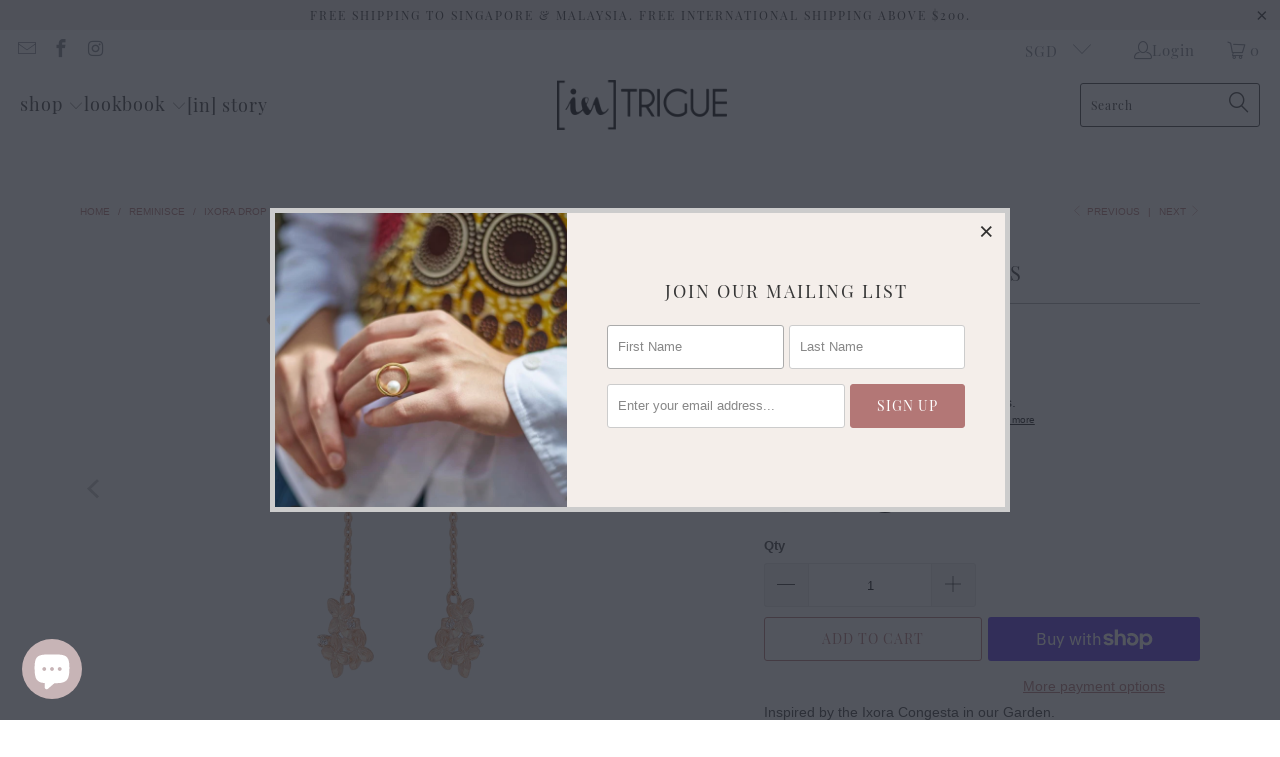

--- FILE ---
content_type: text/html; charset=utf-8
request_url: https://in-trigue.com/collections/reminisce/products/ixora-drop-earrings?variant=29653791539282
body_size: 39363
content:


 <!DOCTYPE html>
<html class="no-js no-touch" lang="en"> <head> <!-- Google tag (gtag.js) -->
<script async src="https://www.googletagmanager.com/gtag/js?id=Tag_ID"></script>
<script>
 window.dataLayer = window.dataLayer || [];
 function gtag(){dataLayer.push(arguments);}
 gtag('js', new Date());
 gtag('config', 'Tag_ID');
</script> <meta charset="utf-8"> <meta http-equiv="cleartype" content="on"> <meta name="robots" content="index,follow"> <!-- Mobile Specific Metas --> <meta name="HandheldFriendly" content="True"> <meta name="MobileOptimized" content="320"> <meta name="viewport" content="width=device-width,initial-scale=1"> <meta name="theme-color" content="#ffffff"> <title>
      Ixora Drop Earrings - [in]trigue</title> <meta name="description" content="Inspired by the Ixora Congesta in our Garden. Can be worn as the stud alone or with the dangle portion for a dressier look. Details 1mm White Topaz Width of Stud - 2cm, Length - 5.5cm 18k Gold / Rhodium / Rose Gold plated 925 Sterling Silver  "/> <!-- Preconnect Domains --> <link rel="preconnect" href="https://fonts.shopifycdn.com" /> <link rel="preconnect" href="https://cdn.shopify.com" /> <link rel="preconnect" href="https://v.shopify.com" /> <link rel="preconnect" href="https://cdn.shopifycloud.com" /> <link rel="preconnect" href="https://monorail-edge.shopifysvc.com"> <!-- fallback for browsers that don't support preconnect --> <link rel="dns-prefetch" href="https://fonts.shopifycdn.com" /> <link rel="dns-prefetch" href="https://cdn.shopify.com" /> <link rel="dns-prefetch" href="https://v.shopify.com" /> <link rel="dns-prefetch" href="https://cdn.shopifycloud.com" /> <link rel="dns-prefetch" href="https://monorail-edge.shopifysvc.com"> <!-- Preload Assets --> <link rel="preload" href="//in-trigue.com/cdn/shop/t/61/assets/fancybox.css?v=19278034316635137701660474510" as="style"> <link rel="preload" href="//in-trigue.com/cdn/shop/t/61/assets/styles.css?v=142700958496978725661703110907" as="style"> <link rel="preload" href="//in-trigue.com/cdn/shop/t/61/assets/jquery.min.js?v=81049236547974671631660474510" as="script"> <link rel="preload" href="//in-trigue.com/cdn/shop/t/61/assets/vendors.js?v=51772124549495699811660474511" as="script"> <link rel="preload" href="//in-trigue.com/cdn/shop/t/61/assets/sections.js?v=110066090805402370721660474530" as="script"> <link rel="preload" href="//in-trigue.com/cdn/shop/t/61/assets/utilities.js?v=45087656500523004831660474768" as="script"> <link rel="preload" href="//in-trigue.com/cdn/shop/t/61/assets/app.js?v=127419284496061993481660474530" as="script"> <!-- Stylesheet for Fancybox library --> <link href="//in-trigue.com/cdn/shop/t/61/assets/fancybox.css?v=19278034316635137701660474510" rel="stylesheet" type="text/css" media="all" /> <!-- Stylesheets for Turbo --> <link href="//in-trigue.com/cdn/shop/t/61/assets/styles.css?v=142700958496978725661703110907" rel="stylesheet" type="text/css" media="all" /> <script>
      window.lazySizesConfig = window.lazySizesConfig || {};

      lazySizesConfig.expand = 300;
      lazySizesConfig.loadHidden = false;

      /*! lazysizes - v5.2.2 - bgset plugin */
      !function(e,t){var a=function(){t(e.lazySizes),e.removeEventListener("lazyunveilread",a,!0)};t=t.bind(null,e,e.document),"object"==typeof module&&module.exports?t(require("lazysizes")):"function"==typeof define&&define.amd?define(["lazysizes"],t):e.lazySizes?a():e.addEventListener("lazyunveilread",a,!0)}(window,function(e,z,g){"use strict";var c,y,b,f,i,s,n,v,m;e.addEventListener&&(c=g.cfg,y=/\s+/g,b=/\s*\|\s+|\s+\|\s*/g,f=/^(.+?)(?:\s+\[\s*(.+?)\s*\])(?:\s+\[\s*(.+?)\s*\])?$/,i=/^\s*\(*\s*type\s*:\s*(.+?)\s*\)*\s*$/,s=/\(|\)|'/,n={contain:1,cover:1},v=function(e,t){var a;t&&((a=t.match(i))&&a[1]?e.setAttribute("type",a[1]):e.setAttribute("media",c.customMedia[t]||t))},m=function(e){var t,a,i,r;e.target._lazybgset&&(a=(t=e.target)._lazybgset,(i=t.currentSrc||t.src)&&((r=g.fire(a,"bgsetproxy",{src:i,useSrc:s.test(i)?JSON.stringify(i):i})).defaultPrevented||(a.style.backgroundImage="url("+r.detail.useSrc+")")),t._lazybgsetLoading&&(g.fire(a,"_lazyloaded",{},!1,!0),delete t._lazybgsetLoading))},addEventListener("lazybeforeunveil",function(e){var t,a,i,r,s,n,l,d,o,u;!e.defaultPrevented&&(t=e.target.getAttribute("data-bgset"))&&(o=e.target,(u=z.createElement("img")).alt="",u._lazybgsetLoading=!0,e.detail.firesLoad=!0,a=t,i=o,r=u,s=z.createElement("picture"),n=i.getAttribute(c.sizesAttr),l=i.getAttribute("data-ratio"),d=i.getAttribute("data-optimumx"),i._lazybgset&&i._lazybgset.parentNode==i&&i.removeChild(i._lazybgset),Object.defineProperty(r,"_lazybgset",{value:i,writable:!0}),Object.defineProperty(i,"_lazybgset",{value:s,writable:!0}),a=a.replace(y," ").split(b),s.style.display="none",r.className=c.lazyClass,1!=a.length||n||(n="auto"),a.forEach(function(e){var t,a=z.createElement("source");n&&"auto"!=n&&a.setAttribute("sizes",n),(t=e.match(f))?(a.setAttribute(c.srcsetAttr,t[1]),v(a,t[2]),v(a,t[3])):a.setAttribute(c.srcsetAttr,e),s.appendChild(a)}),n&&(r.setAttribute(c.sizesAttr,n),i.removeAttribute(c.sizesAttr),i.removeAttribute("sizes")),d&&r.setAttribute("data-optimumx",d),l&&r.setAttribute("data-ratio",l),s.appendChild(r),i.appendChild(s),setTimeout(function(){g.loader.unveil(u),g.rAF(function(){g.fire(u,"_lazyloaded",{},!0,!0),u.complete&&m({target:u})})}))}),z.addEventListener("load",m,!0),e.addEventListener("lazybeforesizes",function(e){var t,a,i,r;e.detail.instance==g&&e.target._lazybgset&&e.detail.dataAttr&&(t=e.target._lazybgset,i=t,r=(getComputedStyle(i)||{getPropertyValue:function(){}}).getPropertyValue("background-size"),!n[r]&&n[i.style.backgroundSize]&&(r=i.style.backgroundSize),n[a=r]&&(e.target._lazysizesParentFit=a,g.rAF(function(){e.target.setAttribute("data-parent-fit",a),e.target._lazysizesParentFit&&delete e.target._lazysizesParentFit})))},!0),z.documentElement.addEventListener("lazybeforesizes",function(e){var t,a;!e.defaultPrevented&&e.target._lazybgset&&e.detail.instance==g&&(e.detail.width=(t=e.target._lazybgset,a=g.gW(t,t.parentNode),(!t._lazysizesWidth||a>t._lazysizesWidth)&&(t._lazysizesWidth=a),t._lazysizesWidth))}))});

      /*! lazysizes - v5.2.2 */
      !function(e){var t=function(u,D,f){"use strict";var k,H;if(function(){var e;var t={lazyClass:"lazyload",loadedClass:"lazyloaded",loadingClass:"lazyloading",preloadClass:"lazypreload",errorClass:"lazyerror",autosizesClass:"lazyautosizes",srcAttr:"data-src",srcsetAttr:"data-srcset",sizesAttr:"data-sizes",minSize:40,customMedia:{},init:true,expFactor:1.5,hFac:.8,loadMode:2,loadHidden:true,ricTimeout:0,throttleDelay:125};H=u.lazySizesConfig||u.lazysizesConfig||{};for(e in t){if(!(e in H)){H[e]=t[e]}}}(),!D||!D.getElementsByClassName){return{init:function(){},cfg:H,noSupport:true}}var O=D.documentElement,a=u.HTMLPictureElement,P="addEventListener",$="getAttribute",q=u[P].bind(u),I=u.setTimeout,U=u.requestAnimationFrame||I,l=u.requestIdleCallback,j=/^picture$/i,r=["load","error","lazyincluded","_lazyloaded"],i={},G=Array.prototype.forEach,J=function(e,t){if(!i[t]){i[t]=new RegExp("(\\s|^)"+t+"(\\s|$)")}return i[t].test(e[$]("class")||"")&&i[t]},K=function(e,t){if(!J(e,t)){e.setAttribute("class",(e[$]("class")||"").trim()+" "+t)}},Q=function(e,t){var i;if(i=J(e,t)){e.setAttribute("class",(e[$]("class")||"").replace(i," "))}},V=function(t,i,e){var a=e?P:"removeEventListener";if(e){V(t,i)}r.forEach(function(e){t[a](e,i)})},X=function(e,t,i,a,r){var n=D.createEvent("Event");if(!i){i={}}i.instance=k;n.initEvent(t,!a,!r);n.detail=i;e.dispatchEvent(n);return n},Y=function(e,t){var i;if(!a&&(i=u.picturefill||H.pf)){if(t&&t.src&&!e[$]("srcset")){e.setAttribute("srcset",t.src)}i({reevaluate:true,elements:[e]})}else if(t&&t.src){e.src=t.src}},Z=function(e,t){return(getComputedStyle(e,null)||{})[t]},s=function(e,t,i){i=i||e.offsetWidth;while(i<H.minSize&&t&&!e._lazysizesWidth){i=t.offsetWidth;t=t.parentNode}return i},ee=function(){var i,a;var t=[];var r=[];var n=t;var s=function(){var e=n;n=t.length?r:t;i=true;a=false;while(e.length){e.shift()()}i=false};var e=function(e,t){if(i&&!t){e.apply(this,arguments)}else{n.push(e);if(!a){a=true;(D.hidden?I:U)(s)}}};e._lsFlush=s;return e}(),te=function(i,e){return e?function(){ee(i)}:function(){var e=this;var t=arguments;ee(function(){i.apply(e,t)})}},ie=function(e){var i;var a=0;var r=H.throttleDelay;var n=H.ricTimeout;var t=function(){i=false;a=f.now();e()};var s=l&&n>49?function(){l(t,{timeout:n});if(n!==H.ricTimeout){n=H.ricTimeout}}:te(function(){I(t)},true);return function(e){var t;if(e=e===true){n=33}if(i){return}i=true;t=r-(f.now()-a);if(t<0){t=0}if(e||t<9){s()}else{I(s,t)}}},ae=function(e){var t,i;var a=99;var r=function(){t=null;e()};var n=function(){var e=f.now()-i;if(e<a){I(n,a-e)}else{(l||r)(r)}};return function(){i=f.now();if(!t){t=I(n,a)}}},e=function(){var v,m,c,h,e;var y,z,g,p,C,b,A;var n=/^img$/i;var d=/^iframe$/i;var E="onscroll"in u&&!/(gle|ing)bot/.test(navigator.userAgent);var _=0;var w=0;var N=0;var M=-1;var x=function(e){N--;if(!e||N<0||!e.target){N=0}};var W=function(e){if(A==null){A=Z(D.body,"visibility")=="hidden"}return A||!(Z(e.parentNode,"visibility")=="hidden"&&Z(e,"visibility")=="hidden")};var S=function(e,t){var i;var a=e;var r=W(e);g-=t;b+=t;p-=t;C+=t;while(r&&(a=a.offsetParent)&&a!=D.body&&a!=O){r=(Z(a,"opacity")||1)>0;if(r&&Z(a,"overflow")!="visible"){i=a.getBoundingClientRect();r=C>i.left&&p<i.right&&b>i.top-1&&g<i.bottom+1}}return r};var t=function(){var e,t,i,a,r,n,s,l,o,u,f,c;var d=k.elements;if((h=H.loadMode)&&N<8&&(e=d.length)){t=0;M++;for(;t<e;t++){if(!d[t]||d[t]._lazyRace){continue}if(!E||k.prematureUnveil&&k.prematureUnveil(d[t])){R(d[t]);continue}if(!(l=d[t][$]("data-expand"))||!(n=l*1)){n=w}if(!u){u=!H.expand||H.expand<1?O.clientHeight>500&&O.clientWidth>500?500:370:H.expand;k._defEx=u;f=u*H.expFactor;c=H.hFac;A=null;if(w<f&&N<1&&M>2&&h>2&&!D.hidden){w=f;M=0}else if(h>1&&M>1&&N<6){w=u}else{w=_}}if(o!==n){y=innerWidth+n*c;z=innerHeight+n;s=n*-1;o=n}i=d[t].getBoundingClientRect();if((b=i.bottom)>=s&&(g=i.top)<=z&&(C=i.right)>=s*c&&(p=i.left)<=y&&(b||C||p||g)&&(H.loadHidden||W(d[t]))&&(m&&N<3&&!l&&(h<3||M<4)||S(d[t],n))){R(d[t]);r=true;if(N>9){break}}else if(!r&&m&&!a&&N<4&&M<4&&h>2&&(v[0]||H.preloadAfterLoad)&&(v[0]||!l&&(b||C||p||g||d[t][$](H.sizesAttr)!="auto"))){a=v[0]||d[t]}}if(a&&!r){R(a)}}};var i=ie(t);var B=function(e){var t=e.target;if(t._lazyCache){delete t._lazyCache;return}x(e);K(t,H.loadedClass);Q(t,H.loadingClass);V(t,L);X(t,"lazyloaded")};var a=te(B);var L=function(e){a({target:e.target})};var T=function(t,i){try{t.contentWindow.location.replace(i)}catch(e){t.src=i}};var F=function(e){var t;var i=e[$](H.srcsetAttr);if(t=H.customMedia[e[$]("data-media")||e[$]("media")]){e.setAttribute("media",t)}if(i){e.setAttribute("srcset",i)}};var s=te(function(t,e,i,a,r){var n,s,l,o,u,f;if(!(u=X(t,"lazybeforeunveil",e)).defaultPrevented){if(a){if(i){K(t,H.autosizesClass)}else{t.setAttribute("sizes",a)}}s=t[$](H.srcsetAttr);n=t[$](H.srcAttr);if(r){l=t.parentNode;o=l&&j.test(l.nodeName||"")}f=e.firesLoad||"src"in t&&(s||n||o);u={target:t};K(t,H.loadingClass);if(f){clearTimeout(c);c=I(x,2500);V(t,L,true)}if(o){G.call(l.getElementsByTagName("source"),F)}if(s){t.setAttribute("srcset",s)}else if(n&&!o){if(d.test(t.nodeName)){T(t,n)}else{t.src=n}}if(r&&(s||o)){Y(t,{src:n})}}if(t._lazyRace){delete t._lazyRace}Q(t,H.lazyClass);ee(function(){var e=t.complete&&t.naturalWidth>1;if(!f||e){if(e){K(t,"ls-is-cached")}B(u);t._lazyCache=true;I(function(){if("_lazyCache"in t){delete t._lazyCache}},9)}if(t.loading=="lazy"){N--}},true)});var R=function(e){if(e._lazyRace){return}var t;var i=n.test(e.nodeName);var a=i&&(e[$](H.sizesAttr)||e[$]("sizes"));var r=a=="auto";if((r||!m)&&i&&(e[$]("src")||e.srcset)&&!e.complete&&!J(e,H.errorClass)&&J(e,H.lazyClass)){return}t=X(e,"lazyunveilread").detail;if(r){re.updateElem(e,true,e.offsetWidth)}e._lazyRace=true;N++;s(e,t,r,a,i)};var r=ae(function(){H.loadMode=3;i()});var l=function(){if(H.loadMode==3){H.loadMode=2}r()};var o=function(){if(m){return}if(f.now()-e<999){I(o,999);return}m=true;H.loadMode=3;i();q("scroll",l,true)};return{_:function(){e=f.now();k.elements=D.getElementsByClassName(H.lazyClass);v=D.getElementsByClassName(H.lazyClass+" "+H.preloadClass);q("scroll",i,true);q("resize",i,true);q("pageshow",function(e){if(e.persisted){var t=D.querySelectorAll("."+H.loadingClass);if(t.length&&t.forEach){U(function(){t.forEach(function(e){if(e.complete){R(e)}})})}}});if(u.MutationObserver){new MutationObserver(i).observe(O,{childList:true,subtree:true,attributes:true})}else{O[P]("DOMNodeInserted",i,true);O[P]("DOMAttrModified",i,true);setInterval(i,999)}q("hashchange",i,true);["focus","mouseover","click","load","transitionend","animationend"].forEach(function(e){D[P](e,i,true)});if(/d$|^c/.test(D.readyState)){o()}else{q("load",o);D[P]("DOMContentLoaded",i);I(o,2e4)}if(k.elements.length){t();ee._lsFlush()}else{i()}},checkElems:i,unveil:R,_aLSL:l}}(),re=function(){var i;var n=te(function(e,t,i,a){var r,n,s;e._lazysizesWidth=a;a+="px";e.setAttribute("sizes",a);if(j.test(t.nodeName||"")){r=t.getElementsByTagName("source");for(n=0,s=r.length;n<s;n++){r[n].setAttribute("sizes",a)}}if(!i.detail.dataAttr){Y(e,i.detail)}});var a=function(e,t,i){var a;var r=e.parentNode;if(r){i=s(e,r,i);a=X(e,"lazybeforesizes",{width:i,dataAttr:!!t});if(!a.defaultPrevented){i=a.detail.width;if(i&&i!==e._lazysizesWidth){n(e,r,a,i)}}}};var e=function(){var e;var t=i.length;if(t){e=0;for(;e<t;e++){a(i[e])}}};var t=ae(e);return{_:function(){i=D.getElementsByClassName(H.autosizesClass);q("resize",t)},checkElems:t,updateElem:a}}(),t=function(){if(!t.i&&D.getElementsByClassName){t.i=true;re._();e._()}};return I(function(){H.init&&t()}),k={cfg:H,autoSizer:re,loader:e,init:t,uP:Y,aC:K,rC:Q,hC:J,fire:X,gW:s,rAF:ee}}(e,e.document,Date);e.lazySizes=t,"object"==typeof module&&module.exports&&(module.exports=t)}("undefined"!=typeof window?window:{});</script> <!-- Icons --> <link rel="shortcut icon" type="image/x-icon" href="//in-trigue.com/cdn/shop/files/infavicon_e35dd20b-0917-4daf-982f-d1cebc89be77_180x180.jpg?v=1642820567"> <link rel="apple-touch-icon" href="//in-trigue.com/cdn/shop/files/infavicon_e35dd20b-0917-4daf-982f-d1cebc89be77_180x180.jpg?v=1642820567"/> <link rel="apple-touch-icon" sizes="57x57" href="//in-trigue.com/cdn/shop/files/infavicon_e35dd20b-0917-4daf-982f-d1cebc89be77_57x57.jpg?v=1642820567"/> <link rel="apple-touch-icon" sizes="60x60" href="//in-trigue.com/cdn/shop/files/infavicon_e35dd20b-0917-4daf-982f-d1cebc89be77_60x60.jpg?v=1642820567"/> <link rel="apple-touch-icon" sizes="72x72" href="//in-trigue.com/cdn/shop/files/infavicon_e35dd20b-0917-4daf-982f-d1cebc89be77_72x72.jpg?v=1642820567"/> <link rel="apple-touch-icon" sizes="76x76" href="//in-trigue.com/cdn/shop/files/infavicon_e35dd20b-0917-4daf-982f-d1cebc89be77_76x76.jpg?v=1642820567"/> <link rel="apple-touch-icon" sizes="114x114" href="//in-trigue.com/cdn/shop/files/infavicon_e35dd20b-0917-4daf-982f-d1cebc89be77_114x114.jpg?v=1642820567"/> <link rel="apple-touch-icon" sizes="180x180" href="//in-trigue.com/cdn/shop/files/infavicon_e35dd20b-0917-4daf-982f-d1cebc89be77_180x180.jpg?v=1642820567"/> <link rel="apple-touch-icon" sizes="228x228" href="//in-trigue.com/cdn/shop/files/infavicon_e35dd20b-0917-4daf-982f-d1cebc89be77_228x228.jpg?v=1642820567"/> <link rel="canonical" href="https://in-trigue.com/products/ixora-drop-earrings"/> <script src="//in-trigue.com/cdn/shop/t/61/assets/jquery.min.js?v=81049236547974671631660474510" defer></script> <script type="text/javascript" src="/services/javascripts/currencies.js" data-no-instant></script> <script src="//in-trigue.com/cdn/shop/t/61/assets/currencies.js?v=63035159355332271981660474510" defer></script> <script>
      window.PXUTheme = window.PXUTheme || {};
      window.PXUTheme.version = '8.0.0';
      window.PXUTheme.name = 'Turbo';</script>
    


    
<template id="price-ui"><span class="price " data-price></span><span class="compare-at-price" data-compare-at-price></span><span class="unit-pricing" data-unit-pricing></span></template> <template id="price-ui-badge"><div class="price-ui-badge__sticker price-ui-badge__sticker--"> <span class="price-ui-badge__sticker-text" data-badge></span></div></template> <template id="price-ui__price"><span class="money" data-price></span></template> <template id="price-ui__price-range"><span class="price-min" data-price-min><span class="money" data-price></span></span> - <span class="price-max" data-price-max><span class="money" data-price></span></span></template> <template id="price-ui__unit-pricing"><span class="unit-quantity" data-unit-quantity></span> | <span class="unit-price" data-unit-price><span class="money" data-price></span></span> / <span class="unit-measurement" data-unit-measurement></span></template> <template id="price-ui-badge__percent-savings-range">Save up to <span data-price-percent></span>%</template> <template id="price-ui-badge__percent-savings">Save <span data-price-percent></span>%</template> <template id="price-ui-badge__price-savings-range">Save up to <span class="money" data-price></span></template> <template id="price-ui-badge__price-savings">Save <span class="money" data-price></span></template> <template id="price-ui-badge__on-sale">Sale</template> <template id="price-ui-badge__sold-out">Sold out</template> <template id="price-ui-badge__in-stock">In stock</template> <script>
      
window.PXUTheme = window.PXUTheme || {};


window.PXUTheme.theme_settings = {};
window.PXUTheme.currency = {};
window.PXUTheme.routes = window.PXUTheme.routes || {};


window.PXUTheme.theme_settings.display_tos_checkbox = false;
window.PXUTheme.theme_settings.go_to_checkout = true;
window.PXUTheme.theme_settings.cart_action = "redirect_cart";
window.PXUTheme.theme_settings.cart_shipping_calculator = true;


window.PXUTheme.theme_settings.collection_swatches = true;
window.PXUTheme.theme_settings.collection_secondary_image = true;


window.PXUTheme.currency.show_multiple_currencies = true;
window.PXUTheme.currency.shop_currency = "SGD";
window.PXUTheme.currency.default_currency = "SGD";
window.PXUTheme.currency.display_format = "money_with_currency_format";
window.PXUTheme.currency.money_format = "${{amount}} SGD";
window.PXUTheme.currency.money_format_no_currency = "${{amount}} SGD";
window.PXUTheme.currency.money_format_currency = "${{amount}} SGD";
window.PXUTheme.currency.native_multi_currency = true;
window.PXUTheme.currency.iso_code = "SGD";
window.PXUTheme.currency.symbol = "$";


window.PXUTheme.theme_settings.display_inventory_left = false;
window.PXUTheme.theme_settings.inventory_threshold = 1;
window.PXUTheme.theme_settings.limit_quantity = true;


window.PXUTheme.theme_settings.menu_position = null;


window.PXUTheme.theme_settings.newsletter_popup = true;
window.PXUTheme.theme_settings.newsletter_popup_days = "14";
window.PXUTheme.theme_settings.newsletter_popup_mobile = false;
window.PXUTheme.theme_settings.newsletter_popup_seconds = 2;


window.PXUTheme.theme_settings.pagination_type = "load_more";


window.PXUTheme.theme_settings.enable_shopify_collection_badges = false;
window.PXUTheme.theme_settings.quick_shop_thumbnail_position = null;
window.PXUTheme.theme_settings.product_form_style = "radio";
window.PXUTheme.theme_settings.sale_banner_enabled = true;
window.PXUTheme.theme_settings.display_savings = true;
window.PXUTheme.theme_settings.display_sold_out_price = false;
window.PXUTheme.theme_settings.free_text = "Free";
window.PXUTheme.theme_settings.video_looping = null;
window.PXUTheme.theme_settings.quick_shop_style = "popup";
window.PXUTheme.theme_settings.hover_enabled = false;


window.PXUTheme.routes.cart_url = "/cart";
window.PXUTheme.routes.root_url = "/";
window.PXUTheme.routes.search_url = "/search";
window.PXUTheme.routes.all_products_collection_url = "/collections/all";


window.PXUTheme.theme_settings.image_loading_style = "fade-in";


window.PXUTheme.theme_settings.search_option = "product";
window.PXUTheme.theme_settings.search_items_to_display = 5;
window.PXUTheme.theme_settings.enable_autocomplete = true;


window.PXUTheme.theme_settings.page_dots_enabled = false;
window.PXUTheme.theme_settings.slideshow_arrow_size = "light";


window.PXUTheme.theme_settings.quick_shop_enabled = true;


window.PXUTheme.translation = {};


window.PXUTheme.translation.agree_to_terms_warning = "You must agree with the terms and conditions to checkout.";
window.PXUTheme.translation.one_item_left = "item left";
window.PXUTheme.translation.items_left_text = "items left";
window.PXUTheme.translation.cart_savings_text = "Total Savings";
window.PXUTheme.translation.cart_discount_text = "Discount";
window.PXUTheme.translation.cart_subtotal_text = "Subtotal";
window.PXUTheme.translation.cart_remove_text = "Remove";
window.PXUTheme.translation.cart_free_text = "Free";


window.PXUTheme.translation.newsletter_success_text = "Thank you for joining our mailing list!";


window.PXUTheme.translation.notify_email = "Enter your email address...";
window.PXUTheme.translation.notify_email_value = "Translation missing: en.contact.fields.email";
window.PXUTheme.translation.notify_email_send = "Send";
window.PXUTheme.translation.notify_message_first = "Please notify me when ";
window.PXUTheme.translation.notify_message_last = " becomes available - ";
window.PXUTheme.translation.notify_success_text = "Thanks! We will notify you when this product becomes available!";


window.PXUTheme.translation.add_to_cart = "Add to Cart";
window.PXUTheme.translation.coming_soon_text = "Coming Soon";
window.PXUTheme.translation.sold_out_text = "Sold Out";
window.PXUTheme.translation.sale_text = "Sale";
window.PXUTheme.translation.savings_text = "You Save";
window.PXUTheme.translation.from_text = "from";
window.PXUTheme.translation.new_text = "New";
window.PXUTheme.translation.pre_order_text = "Pre-Order";
window.PXUTheme.translation.unavailable_text = "Unavailable";


window.PXUTheme.translation.all_results = "View all results";
window.PXUTheme.translation.no_results = "Sorry, no results!";


window.PXUTheme.media_queries = {};
window.PXUTheme.media_queries.small = window.matchMedia( "(max-width: 480px)" );
window.PXUTheme.media_queries.medium = window.matchMedia( "(max-width: 798px)" );
window.PXUTheme.media_queries.large = window.matchMedia( "(min-width: 799px)" );
window.PXUTheme.media_queries.larger = window.matchMedia( "(min-width: 960px)" );
window.PXUTheme.media_queries.xlarge = window.matchMedia( "(min-width: 1200px)" );
window.PXUTheme.media_queries.ie10 = window.matchMedia( "all and (-ms-high-contrast: none), (-ms-high-contrast: active)" );
window.PXUTheme.media_queries.tablet = window.matchMedia( "only screen and (min-width: 799px) and (max-width: 1024px)" );
window.PXUTheme.media_queries.mobile_and_tablet = window.matchMedia( "(max-width: 1024px)" );</script> <script src="//in-trigue.com/cdn/shop/t/61/assets/vendors.js?v=51772124549495699811660474511" defer></script> <script src="//in-trigue.com/cdn/shop/t/61/assets/sections.js?v=110066090805402370721660474530" defer></script> <script src="//in-trigue.com/cdn/shop/t/61/assets/utilities.js?v=45087656500523004831660474768" defer></script> <script src="//in-trigue.com/cdn/shop/t/61/assets/app.js?v=127419284496061993481660474530" defer></script> <script></script> <script>window.performance && window.performance.mark && window.performance.mark('shopify.content_for_header.start');</script><meta name="facebook-domain-verification" content="gtk2bbw9bjqqssfcgeuglk61r0802c">
<meta id="shopify-digital-wallet" name="shopify-digital-wallet" content="/4663829/digital_wallets/dialog">
<meta name="shopify-checkout-api-token" content="1729037fc7b9e0404d7e6bbfd4f7e31e">
<meta id="in-context-paypal-metadata" data-shop-id="4663829" data-venmo-supported="false" data-environment="production" data-locale="en_US" data-paypal-v4="true" data-currency="SGD">
<link rel="alternate" type="application/json+oembed" href="https://in-trigue.com/products/ixora-drop-earrings.oembed">
<script async="async" src="/checkouts/internal/preloads.js?locale=en-SG"></script>
<link rel="preconnect" href="https://shop.app" crossorigin="anonymous">
<script async="async" src="https://shop.app/checkouts/internal/preloads.js?locale=en-SG&shop_id=4663829" crossorigin="anonymous"></script>
<script id="apple-pay-shop-capabilities" type="application/json">{"shopId":4663829,"countryCode":"SG","currencyCode":"SGD","merchantCapabilities":["supports3DS"],"merchantId":"gid:\/\/shopify\/Shop\/4663829","merchantName":"[in]trigue","requiredBillingContactFields":["postalAddress","email","phone"],"requiredShippingContactFields":["postalAddress","email","phone"],"shippingType":"shipping","supportedNetworks":["visa","masterCard"],"total":{"type":"pending","label":"[in]trigue","amount":"1.00"},"shopifyPaymentsEnabled":true,"supportsSubscriptions":true}</script>
<script id="shopify-features" type="application/json">{"accessToken":"1729037fc7b9e0404d7e6bbfd4f7e31e","betas":["rich-media-storefront-analytics"],"domain":"in-trigue.com","predictiveSearch":true,"shopId":4663829,"locale":"en"}</script>
<script>var Shopify = Shopify || {};
Shopify.shop = "in-trigue.myshopify.com";
Shopify.locale = "en";
Shopify.currency = {"active":"SGD","rate":"1.0"};
Shopify.country = "SG";
Shopify.theme = {"name":"Turbo (8-14-2022)","id":130931032239,"schema_name":"Turbo","schema_version":"8.0.0","theme_store_id":null,"role":"main"};
Shopify.theme.handle = "null";
Shopify.theme.style = {"id":null,"handle":null};
Shopify.cdnHost = "in-trigue.com/cdn";
Shopify.routes = Shopify.routes || {};
Shopify.routes.root = "/";</script>
<script type="module">!function(o){(o.Shopify=o.Shopify||{}).modules=!0}(window);</script>
<script>!function(o){function n(){var o=[];function n(){o.push(Array.prototype.slice.apply(arguments))}return n.q=o,n}var t=o.Shopify=o.Shopify||{};t.loadFeatures=n(),t.autoloadFeatures=n()}(window);</script>
<script>
  window.ShopifyPay = window.ShopifyPay || {};
  window.ShopifyPay.apiHost = "shop.app\/pay";
  window.ShopifyPay.redirectState = null;
</script>
<script id="shop-js-analytics" type="application/json">{"pageType":"product"}</script>
<script defer="defer" async type="module" src="//in-trigue.com/cdn/shopifycloud/shop-js/modules/v2/client.init-shop-cart-sync_BdyHc3Nr.en.esm.js"></script>
<script defer="defer" async type="module" src="//in-trigue.com/cdn/shopifycloud/shop-js/modules/v2/chunk.common_Daul8nwZ.esm.js"></script>
<script type="module">
  await import("//in-trigue.com/cdn/shopifycloud/shop-js/modules/v2/client.init-shop-cart-sync_BdyHc3Nr.en.esm.js");
await import("//in-trigue.com/cdn/shopifycloud/shop-js/modules/v2/chunk.common_Daul8nwZ.esm.js");

  window.Shopify.SignInWithShop?.initShopCartSync?.({"fedCMEnabled":true,"windoidEnabled":true});

</script>
<script>
  window.Shopify = window.Shopify || {};
  if (!window.Shopify.featureAssets) window.Shopify.featureAssets = {};
  window.Shopify.featureAssets['shop-js'] = {"shop-cart-sync":["modules/v2/client.shop-cart-sync_QYOiDySF.en.esm.js","modules/v2/chunk.common_Daul8nwZ.esm.js"],"init-fed-cm":["modules/v2/client.init-fed-cm_DchLp9rc.en.esm.js","modules/v2/chunk.common_Daul8nwZ.esm.js"],"shop-button":["modules/v2/client.shop-button_OV7bAJc5.en.esm.js","modules/v2/chunk.common_Daul8nwZ.esm.js"],"init-windoid":["modules/v2/client.init-windoid_DwxFKQ8e.en.esm.js","modules/v2/chunk.common_Daul8nwZ.esm.js"],"shop-cash-offers":["modules/v2/client.shop-cash-offers_DWtL6Bq3.en.esm.js","modules/v2/chunk.common_Daul8nwZ.esm.js","modules/v2/chunk.modal_CQq8HTM6.esm.js"],"shop-toast-manager":["modules/v2/client.shop-toast-manager_CX9r1SjA.en.esm.js","modules/v2/chunk.common_Daul8nwZ.esm.js"],"init-shop-email-lookup-coordinator":["modules/v2/client.init-shop-email-lookup-coordinator_UhKnw74l.en.esm.js","modules/v2/chunk.common_Daul8nwZ.esm.js"],"pay-button":["modules/v2/client.pay-button_DzxNnLDY.en.esm.js","modules/v2/chunk.common_Daul8nwZ.esm.js"],"avatar":["modules/v2/client.avatar_BTnouDA3.en.esm.js"],"init-shop-cart-sync":["modules/v2/client.init-shop-cart-sync_BdyHc3Nr.en.esm.js","modules/v2/chunk.common_Daul8nwZ.esm.js"],"shop-login-button":["modules/v2/client.shop-login-button_D8B466_1.en.esm.js","modules/v2/chunk.common_Daul8nwZ.esm.js","modules/v2/chunk.modal_CQq8HTM6.esm.js"],"init-customer-accounts-sign-up":["modules/v2/client.init-customer-accounts-sign-up_C8fpPm4i.en.esm.js","modules/v2/client.shop-login-button_D8B466_1.en.esm.js","modules/v2/chunk.common_Daul8nwZ.esm.js","modules/v2/chunk.modal_CQq8HTM6.esm.js"],"init-shop-for-new-customer-accounts":["modules/v2/client.init-shop-for-new-customer-accounts_CVTO0Ztu.en.esm.js","modules/v2/client.shop-login-button_D8B466_1.en.esm.js","modules/v2/chunk.common_Daul8nwZ.esm.js","modules/v2/chunk.modal_CQq8HTM6.esm.js"],"init-customer-accounts":["modules/v2/client.init-customer-accounts_dRgKMfrE.en.esm.js","modules/v2/client.shop-login-button_D8B466_1.en.esm.js","modules/v2/chunk.common_Daul8nwZ.esm.js","modules/v2/chunk.modal_CQq8HTM6.esm.js"],"shop-follow-button":["modules/v2/client.shop-follow-button_CkZpjEct.en.esm.js","modules/v2/chunk.common_Daul8nwZ.esm.js","modules/v2/chunk.modal_CQq8HTM6.esm.js"],"lead-capture":["modules/v2/client.lead-capture_BntHBhfp.en.esm.js","modules/v2/chunk.common_Daul8nwZ.esm.js","modules/v2/chunk.modal_CQq8HTM6.esm.js"],"checkout-modal":["modules/v2/client.checkout-modal_CfxcYbTm.en.esm.js","modules/v2/chunk.common_Daul8nwZ.esm.js","modules/v2/chunk.modal_CQq8HTM6.esm.js"],"shop-login":["modules/v2/client.shop-login_Da4GZ2H6.en.esm.js","modules/v2/chunk.common_Daul8nwZ.esm.js","modules/v2/chunk.modal_CQq8HTM6.esm.js"],"payment-terms":["modules/v2/client.payment-terms_MV4M3zvL.en.esm.js","modules/v2/chunk.common_Daul8nwZ.esm.js","modules/v2/chunk.modal_CQq8HTM6.esm.js"]};
</script>
<script>(function() {
  var isLoaded = false;
  function asyncLoad() {
    if (isLoaded) return;
    isLoaded = true;
    var urls = ["https:\/\/gateway.apaylater.com\/plugins\/shopify-product-detail.js?shop=in-trigue.myshopify.com","https:\/\/gateway.apaylater.com\/plugins\/shopify-product-list.js?shop=in-trigue.myshopify.com","https:\/\/cdn-bundler.nice-team.net\/app\/js\/bundler.js?shop=in-trigue.myshopify.com","https:\/\/chimpstatic.com\/mcjs-connected\/js\/users\/d5c5b33c42d6d68a0bbe11a2d\/bd92e37b44191b51b8b60d974.js?shop=in-trigue.myshopify.com","https:\/\/cdn.nfcube.com\/734a98f74914adffd94a3e8696776e21.js?shop=in-trigue.myshopify.com","https:\/\/cdn-gp01.grabpay.com\/shopify\/js\/v1\/grab-widget-paylater.js?shop=in-trigue.myshopify.com","https:\/\/cdn-spurit.com\/all-apps\/checker.js?shop=in-trigue.myshopify.com"];
    for (var i = 0; i <urls.length; i++) {
      var s = document.createElement('script');
      s.type = 'text/javascript';
      s.async = true;
      s.src = urls[i];
      var x = document.getElementsByTagName('script')[0];
      x.parentNode.insertBefore(s, x);
    }
  };
  if(window.attachEvent) {
    window.attachEvent('onload', asyncLoad);
  } else {
    window.addEventListener('load', asyncLoad, false);
  }
})();</script>
<script id="__st">var __st={"a":4663829,"offset":28800,"reqid":"dcea87c5-2fa8-4b0c-885a-bbe3b8806ba7-1769012718","pageurl":"in-trigue.com\/collections\/reminisce\/products\/ixora-drop-earrings?variant=29653791539282","u":"31884f067fd5","p":"product","rtyp":"product","rid":3976052047954};</script>
<script>window.ShopifyPaypalV4VisibilityTracking = true;</script>
<script id="captcha-bootstrap">!function(){'use strict';const t='contact',e='account',n='new_comment',o=[[t,t],['blogs',n],['comments',n],[t,'customer']],c=[[e,'customer_login'],[e,'guest_login'],[e,'recover_customer_password'],[e,'create_customer']],r=t=>t.map((([t,e])=>`form[action*='/${t}']:not([data-nocaptcha='true']) input[name='form_type'][value='${e}']`)).join(','),a=t=>()=>t?[...document.querySelectorAll(t)].map((t=>t.form)):[];function s(){const t=[...o],e=r(t);return a(e)}const i='password',u='form_key',d=['recaptcha-v3-token','g-recaptcha-response','h-captcha-response',i],f=()=>{try{return window.sessionStorage}catch{return}},m='__shopify_v',_=t=>t.elements[u];function p(t,e,n=!1){try{const o=window.sessionStorage,c=JSON.parse(o.getItem(e)),{data:r}=function(t){const{data:e,action:n}=t;return t[m]||n?{data:e,action:n}:{data:t,action:n}}(c);for(const[e,n]of Object.entries(r))t.elements[e]&&(t.elements[e].value=n);n&&o.removeItem(e)}catch(o){console.error('form repopulation failed',{error:o})}}const l='form_type',E='cptcha';function T(t){t.dataset[E]=!0}const w=window,h=w.document,L='Shopify',v='ce_forms',y='captcha';let A=!1;((t,e)=>{const n=(g='f06e6c50-85a8-45c8-87d0-21a2b65856fe',I='https://cdn.shopify.com/shopifycloud/storefront-forms-hcaptcha/ce_storefront_forms_captcha_hcaptcha.v1.5.2.iife.js',D={infoText:'Protected by hCaptcha',privacyText:'Privacy',termsText:'Terms'},(t,e,n)=>{const o=w[L][v],c=o.bindForm;if(c)return c(t,g,e,D).then(n);var r;o.q.push([[t,g,e,D],n]),r=I,A||(h.body.append(Object.assign(h.createElement('script'),{id:'captcha-provider',async:!0,src:r})),A=!0)});var g,I,D;w[L]=w[L]||{},w[L][v]=w[L][v]||{},w[L][v].q=[],w[L][y]=w[L][y]||{},w[L][y].protect=function(t,e){n(t,void 0,e),T(t)},Object.freeze(w[L][y]),function(t,e,n,w,h,L){const[v,y,A,g]=function(t,e,n){const i=e?o:[],u=t?c:[],d=[...i,...u],f=r(d),m=r(i),_=r(d.filter((([t,e])=>n.includes(e))));return[a(f),a(m),a(_),s()]}(w,h,L),I=t=>{const e=t.target;return e instanceof HTMLFormElement?e:e&&e.form},D=t=>v().includes(t);t.addEventListener('submit',(t=>{const e=I(t);if(!e)return;const n=D(e)&&!e.dataset.hcaptchaBound&&!e.dataset.recaptchaBound,o=_(e),c=g().includes(e)&&(!o||!o.value);(n||c)&&t.preventDefault(),c&&!n&&(function(t){try{if(!f())return;!function(t){const e=f();if(!e)return;const n=_(t);if(!n)return;const o=n.value;o&&e.removeItem(o)}(t);const e=Array.from(Array(32),(()=>Math.random().toString(36)[2])).join('');!function(t,e){_(t)||t.append(Object.assign(document.createElement('input'),{type:'hidden',name:u})),t.elements[u].value=e}(t,e),function(t,e){const n=f();if(!n)return;const o=[...t.querySelectorAll(`input[type='${i}']`)].map((({name:t})=>t)),c=[...d,...o],r={};for(const[a,s]of new FormData(t).entries())c.includes(a)||(r[a]=s);n.setItem(e,JSON.stringify({[m]:1,action:t.action,data:r}))}(t,e)}catch(e){console.error('failed to persist form',e)}}(e),e.submit())}));const S=(t,e)=>{t&&!t.dataset[E]&&(n(t,e.some((e=>e===t))),T(t))};for(const o of['focusin','change'])t.addEventListener(o,(t=>{const e=I(t);D(e)&&S(e,y())}));const B=e.get('form_key'),M=e.get(l),P=B&&M;t.addEventListener('DOMContentLoaded',(()=>{const t=y();if(P)for(const e of t)e.elements[l].value===M&&p(e,B);[...new Set([...A(),...v().filter((t=>'true'===t.dataset.shopifyCaptcha))])].forEach((e=>S(e,t)))}))}(h,new URLSearchParams(w.location.search),n,t,e,['guest_login'])})(!0,!0)}();</script>
<script integrity="sha256-4kQ18oKyAcykRKYeNunJcIwy7WH5gtpwJnB7kiuLZ1E=" data-source-attribution="shopify.loadfeatures" defer="defer" src="//in-trigue.com/cdn/shopifycloud/storefront/assets/storefront/load_feature-a0a9edcb.js" crossorigin="anonymous"></script>
<script crossorigin="anonymous" defer="defer" src="//in-trigue.com/cdn/shopifycloud/storefront/assets/shopify_pay/storefront-65b4c6d7.js?v=20250812"></script>
<script data-source-attribution="shopify.dynamic_checkout.dynamic.init">var Shopify=Shopify||{};Shopify.PaymentButton=Shopify.PaymentButton||{isStorefrontPortableWallets:!0,init:function(){window.Shopify.PaymentButton.init=function(){};var t=document.createElement("script");t.src="https://in-trigue.com/cdn/shopifycloud/portable-wallets/latest/portable-wallets.en.js",t.type="module",document.head.appendChild(t)}};
</script>
<script data-source-attribution="shopify.dynamic_checkout.buyer_consent">
  function portableWalletsHideBuyerConsent(e){var t=document.getElementById("shopify-buyer-consent"),n=document.getElementById("shopify-subscription-policy-button");t&&n&&(t.classList.add("hidden"),t.setAttribute("aria-hidden","true"),n.removeEventListener("click",e))}function portableWalletsShowBuyerConsent(e){var t=document.getElementById("shopify-buyer-consent"),n=document.getElementById("shopify-subscription-policy-button");t&&n&&(t.classList.remove("hidden"),t.removeAttribute("aria-hidden"),n.addEventListener("click",e))}window.Shopify?.PaymentButton&&(window.Shopify.PaymentButton.hideBuyerConsent=portableWalletsHideBuyerConsent,window.Shopify.PaymentButton.showBuyerConsent=portableWalletsShowBuyerConsent);
</script>
<script>
  function portableWalletsCleanup(e){e&&e.src&&console.error("Failed to load portable wallets script "+e.src);var t=document.querySelectorAll("shopify-accelerated-checkout .shopify-payment-button__skeleton, shopify-accelerated-checkout-cart .wallet-cart-button__skeleton"),e=document.getElementById("shopify-buyer-consent");for(let e=0;e<t.length;e++)t[e].remove();e&&e.remove()}function portableWalletsNotLoadedAsModule(e){e instanceof ErrorEvent&&"string"==typeof e.message&&e.message.includes("import.meta")&&"string"==typeof e.filename&&e.filename.includes("portable-wallets")&&(window.removeEventListener("error",portableWalletsNotLoadedAsModule),window.Shopify.PaymentButton.failedToLoad=e,"loading"===document.readyState?document.addEventListener("DOMContentLoaded",window.Shopify.PaymentButton.init):window.Shopify.PaymentButton.init())}window.addEventListener("error",portableWalletsNotLoadedAsModule);
</script>

<script type="module" src="https://in-trigue.com/cdn/shopifycloud/portable-wallets/latest/portable-wallets.en.js" onError="portableWalletsCleanup(this)" crossorigin="anonymous"></script>
<script nomodule>
  document.addEventListener("DOMContentLoaded", portableWalletsCleanup);
</script>

<link id="shopify-accelerated-checkout-styles" rel="stylesheet" media="screen" href="https://in-trigue.com/cdn/shopifycloud/portable-wallets/latest/accelerated-checkout-backwards-compat.css" crossorigin="anonymous">
<style id="shopify-accelerated-checkout-cart">
        #shopify-buyer-consent {
  margin-top: 1em;
  display: inline-block;
  width: 100%;
}

#shopify-buyer-consent.hidden {
  display: none;
}

#shopify-subscription-policy-button {
  background: none;
  border: none;
  padding: 0;
  text-decoration: underline;
  font-size: inherit;
  cursor: pointer;
}

#shopify-subscription-policy-button::before {
  box-shadow: none;
}

      </style>

<script>window.performance && window.performance.mark && window.performance.mark('shopify.content_for_header.end');</script>

    

<meta name="author" content="[in]trigue">
<meta property="og:url" content="https://in-trigue.com/products/ixora-drop-earrings">
<meta property="og:site_name" content="[in]trigue"> <meta property="og:type" content="product"> <meta property="og:title" content="Ixora Drop Earrings"> <meta property="og:image" content="https://in-trigue.com/cdn/shop/products/image_7ec60473-c60e-47d3-aef2-dbc0f6cbe5fc_600x.jpg?v=1573604505"> <meta property="og:image:secure_url" content="https://in-trigue.com/cdn/shop/products/image_7ec60473-c60e-47d3-aef2-dbc0f6cbe5fc_600x.jpg?v=1573604505"> <meta property="og:image:width" content="3000"> <meta property="og:image:height" content="3000"> <meta property="og:image" content="https://in-trigue.com/cdn/shop/products/MG_3761_600x.jpg?v=1642552373"> <meta property="og:image:secure_url" content="https://in-trigue.com/cdn/shop/products/MG_3761_600x.jpg?v=1642552373"> <meta property="og:image:width" content="2633"> <meta property="og:image:height" content="3949"> <meta property="og:image" content="https://in-trigue.com/cdn/shop/products/image_f7916277-00b9-4e0f-8d16-646b465d200f_600x.jpg?v=1642552373"> <meta property="og:image:secure_url" content="https://in-trigue.com/cdn/shop/products/image_f7916277-00b9-4e0f-8d16-646b465d200f_600x.jpg?v=1642552373"> <meta property="og:image:width" content="3000"> <meta property="og:image:height" content="3000"> <meta property="product:price:amount" content="249.00"> <meta property="product:price:currency" content="SGD"> <meta property="og:description" content="Inspired by the Ixora Congesta in our Garden. Can be worn as the stud alone or with the dangle portion for a dressier look. Details 1mm White Topaz Width of Stud - 2cm, Length - 5.5cm 18k Gold / Rhodium / Rose Gold plated 925 Sterling Silver  ">




<meta name="twitter:card" content="summary"> <meta name="twitter:title" content="Ixora Drop Earrings"> <meta name="twitter:description" content="Inspired by the Ixora Congesta in our Garden.
Can be worn as the stud alone or with the dangle portion for a dressier look.
Details

1mm White Topaz
Width of Stud - 2cm, Length - 5.5cm
18k Gold / Rhodium / Rose Gold plated
925 Sterling Silver

 "> <meta name="twitter:image" content="https://in-trigue.com/cdn/shop/products/image_7ec60473-c60e-47d3-aef2-dbc0f6cbe5fc_240x.jpg?v=1573604505"> <meta name="twitter:image:width" content="240"> <meta name="twitter:image:height" content="240"> <meta name="twitter:image:alt" content="Ixora Drop Earrings"> <link rel="prev" href="/collections/reminisce/products/orchid-stud-earrings"> <link rel="next" href="/collections/reminisce/products/ixora-bracelet"> <!-- hoolah merchant library start --> <script src="https://merchant.cdn.hoolah.co/in-trigue.myshopify.com/hoolah-library.js" defer="defer"></script> <!-- hoolah merchant library end -->
<script>
var grab_widget_visiblity='1';
var grab_widget_tenure='4';
var grab_widget_money_format = "\u003cspan class=money\u003e${{amount}} SGD\u003c\/span\u003e";
var grab_data_currency_code = 'SGD';
var grab_widget_current_page_type = 'product';
var grab_page_config_param =  [];
</script>

<script>
grab_page_config_param.push({"page":"product","type":"multi_line","price_element":".product__details--product-page .price .money","element_holder":".product__details--product-page .modal_price","position":"after","size":"small"});
grab_page_config_param.push({"page":"cart","type":"single_line_short","price_element":".cart__wrapper .subtotal .cart_subtotal .money","element_holder":".cart__wrapper .subtotal .cart_subtotal","position":"after","size":"small"});
</script>

<!-- BEGIN app block: shopify://apps/shopback-growth-tools/blocks/shopback-embed-block/b9374e94-71d5-4dc3-be3c-31b3c9c3f7bf -->


  <script src="https://merchant.cdn.hoolah.co/in-trigue.myshopify.com/hoolah-library.js?shop=in-trigue.myshopify.com" type="text/javascript" async></script>


<!-- END app block --><script src="https://cdn.shopify.com/extensions/e8878072-2f6b-4e89-8082-94b04320908d/inbox-1254/assets/inbox-chat-loader.js" type="text/javascript" defer="defer"></script>
<link href="https://monorail-edge.shopifysvc.com" rel="dns-prefetch">
<script>(function(){if ("sendBeacon" in navigator && "performance" in window) {try {var session_token_from_headers = performance.getEntriesByType('navigation')[0].serverTiming.find(x => x.name == '_s').description;} catch {var session_token_from_headers = undefined;}var session_cookie_matches = document.cookie.match(/_shopify_s=([^;]*)/);var session_token_from_cookie = session_cookie_matches && session_cookie_matches.length === 2 ? session_cookie_matches[1] : "";var session_token = session_token_from_headers || session_token_from_cookie || "";function handle_abandonment_event(e) {var entries = performance.getEntries().filter(function(entry) {return /monorail-edge.shopifysvc.com/.test(entry.name);});if (!window.abandonment_tracked && entries.length === 0) {window.abandonment_tracked = true;var currentMs = Date.now();var navigation_start = performance.timing.navigationStart;var payload = {shop_id: 4663829,url: window.location.href,navigation_start,duration: currentMs - navigation_start,session_token,page_type: "product"};window.navigator.sendBeacon("https://monorail-edge.shopifysvc.com/v1/produce", JSON.stringify({schema_id: "online_store_buyer_site_abandonment/1.1",payload: payload,metadata: {event_created_at_ms: currentMs,event_sent_at_ms: currentMs}}));}}window.addEventListener('pagehide', handle_abandonment_event);}}());</script>
<script id="web-pixels-manager-setup">(function e(e,d,r,n,o){if(void 0===o&&(o={}),!Boolean(null===(a=null===(i=window.Shopify)||void 0===i?void 0:i.analytics)||void 0===a?void 0:a.replayQueue)){var i,a;window.Shopify=window.Shopify||{};var t=window.Shopify;t.analytics=t.analytics||{};var s=t.analytics;s.replayQueue=[],s.publish=function(e,d,r){return s.replayQueue.push([e,d,r]),!0};try{self.performance.mark("wpm:start")}catch(e){}var l=function(){var e={modern:/Edge?\/(1{2}[4-9]|1[2-9]\d|[2-9]\d{2}|\d{4,})\.\d+(\.\d+|)|Firefox\/(1{2}[4-9]|1[2-9]\d|[2-9]\d{2}|\d{4,})\.\d+(\.\d+|)|Chrom(ium|e)\/(9{2}|\d{3,})\.\d+(\.\d+|)|(Maci|X1{2}).+ Version\/(15\.\d+|(1[6-9]|[2-9]\d|\d{3,})\.\d+)([,.]\d+|)( \(\w+\)|)( Mobile\/\w+|) Safari\/|Chrome.+OPR\/(9{2}|\d{3,})\.\d+\.\d+|(CPU[ +]OS|iPhone[ +]OS|CPU[ +]iPhone|CPU IPhone OS|CPU iPad OS)[ +]+(15[._]\d+|(1[6-9]|[2-9]\d|\d{3,})[._]\d+)([._]\d+|)|Android:?[ /-](13[3-9]|1[4-9]\d|[2-9]\d{2}|\d{4,})(\.\d+|)(\.\d+|)|Android.+Firefox\/(13[5-9]|1[4-9]\d|[2-9]\d{2}|\d{4,})\.\d+(\.\d+|)|Android.+Chrom(ium|e)\/(13[3-9]|1[4-9]\d|[2-9]\d{2}|\d{4,})\.\d+(\.\d+|)|SamsungBrowser\/([2-9]\d|\d{3,})\.\d+/,legacy:/Edge?\/(1[6-9]|[2-9]\d|\d{3,})\.\d+(\.\d+|)|Firefox\/(5[4-9]|[6-9]\d|\d{3,})\.\d+(\.\d+|)|Chrom(ium|e)\/(5[1-9]|[6-9]\d|\d{3,})\.\d+(\.\d+|)([\d.]+$|.*Safari\/(?![\d.]+ Edge\/[\d.]+$))|(Maci|X1{2}).+ Version\/(10\.\d+|(1[1-9]|[2-9]\d|\d{3,})\.\d+)([,.]\d+|)( \(\w+\)|)( Mobile\/\w+|) Safari\/|Chrome.+OPR\/(3[89]|[4-9]\d|\d{3,})\.\d+\.\d+|(CPU[ +]OS|iPhone[ +]OS|CPU[ +]iPhone|CPU IPhone OS|CPU iPad OS)[ +]+(10[._]\d+|(1[1-9]|[2-9]\d|\d{3,})[._]\d+)([._]\d+|)|Android:?[ /-](13[3-9]|1[4-9]\d|[2-9]\d{2}|\d{4,})(\.\d+|)(\.\d+|)|Mobile Safari.+OPR\/([89]\d|\d{3,})\.\d+\.\d+|Android.+Firefox\/(13[5-9]|1[4-9]\d|[2-9]\d{2}|\d{4,})\.\d+(\.\d+|)|Android.+Chrom(ium|e)\/(13[3-9]|1[4-9]\d|[2-9]\d{2}|\d{4,})\.\d+(\.\d+|)|Android.+(UC? ?Browser|UCWEB|U3)[ /]?(15\.([5-9]|\d{2,})|(1[6-9]|[2-9]\d|\d{3,})\.\d+)\.\d+|SamsungBrowser\/(5\.\d+|([6-9]|\d{2,})\.\d+)|Android.+MQ{2}Browser\/(14(\.(9|\d{2,})|)|(1[5-9]|[2-9]\d|\d{3,})(\.\d+|))(\.\d+|)|K[Aa][Ii]OS\/(3\.\d+|([4-9]|\d{2,})\.\d+)(\.\d+|)/},d=e.modern,r=e.legacy,n=navigator.userAgent;return n.match(d)?"modern":n.match(r)?"legacy":"unknown"}(),u="modern"===l?"modern":"legacy",c=(null!=n?n:{modern:"",legacy:""})[u],f=function(e){return[e.baseUrl,"/wpm","/b",e.hashVersion,"modern"===e.buildTarget?"m":"l",".js"].join("")}({baseUrl:d,hashVersion:r,buildTarget:u}),m=function(e){var d=e.version,r=e.bundleTarget,n=e.surface,o=e.pageUrl,i=e.monorailEndpoint;return{emit:function(e){var a=e.status,t=e.errorMsg,s=(new Date).getTime(),l=JSON.stringify({metadata:{event_sent_at_ms:s},events:[{schema_id:"web_pixels_manager_load/3.1",payload:{version:d,bundle_target:r,page_url:o,status:a,surface:n,error_msg:t},metadata:{event_created_at_ms:s}}]});if(!i)return console&&console.warn&&console.warn("[Web Pixels Manager] No Monorail endpoint provided, skipping logging."),!1;try{return self.navigator.sendBeacon.bind(self.navigator)(i,l)}catch(e){}var u=new XMLHttpRequest;try{return u.open("POST",i,!0),u.setRequestHeader("Content-Type","text/plain"),u.send(l),!0}catch(e){return console&&console.warn&&console.warn("[Web Pixels Manager] Got an unhandled error while logging to Monorail."),!1}}}}({version:r,bundleTarget:l,surface:e.surface,pageUrl:self.location.href,monorailEndpoint:e.monorailEndpoint});try{o.browserTarget=l,function(e){var d=e.src,r=e.async,n=void 0===r||r,o=e.onload,i=e.onerror,a=e.sri,t=e.scriptDataAttributes,s=void 0===t?{}:t,l=document.createElement("script"),u=document.querySelector("head"),c=document.querySelector("body");if(l.async=n,l.src=d,a&&(l.integrity=a,l.crossOrigin="anonymous"),s)for(var f in s)if(Object.prototype.hasOwnProperty.call(s,f))try{l.dataset[f]=s[f]}catch(e){}if(o&&l.addEventListener("load",o),i&&l.addEventListener("error",i),u)u.appendChild(l);else{if(!c)throw new Error("Did not find a head or body element to append the script");c.appendChild(l)}}({src:f,async:!0,onload:function(){if(!function(){var e,d;return Boolean(null===(d=null===(e=window.Shopify)||void 0===e?void 0:e.analytics)||void 0===d?void 0:d.initialized)}()){var d=window.webPixelsManager.init(e)||void 0;if(d){var r=window.Shopify.analytics;r.replayQueue.forEach((function(e){var r=e[0],n=e[1],o=e[2];d.publishCustomEvent(r,n,o)})),r.replayQueue=[],r.publish=d.publishCustomEvent,r.visitor=d.visitor,r.initialized=!0}}},onerror:function(){return m.emit({status:"failed",errorMsg:"".concat(f," has failed to load")})},sri:function(e){var d=/^sha384-[A-Za-z0-9+/=]+$/;return"string"==typeof e&&d.test(e)}(c)?c:"",scriptDataAttributes:o}),m.emit({status:"loading"})}catch(e){m.emit({status:"failed",errorMsg:(null==e?void 0:e.message)||"Unknown error"})}}})({shopId: 4663829,storefrontBaseUrl: "https://in-trigue.com",extensionsBaseUrl: "https://extensions.shopifycdn.com/cdn/shopifycloud/web-pixels-manager",monorailEndpoint: "https://monorail-edge.shopifysvc.com/unstable/produce_batch",surface: "storefront-renderer",enabledBetaFlags: ["2dca8a86"],webPixelsConfigList: [{"id":"618725551","configuration":"{\"config\":\"{\\\"pixel_id\\\":\\\"AW-360810287\\\",\\\"gtag_events\\\":[{\\\"type\\\":\\\"page_view\\\",\\\"action_label\\\":\\\"AW-360810287\\\/6Lg2CPX-tcMCEK-OhqwB\\\"},{\\\"type\\\":\\\"purchase\\\",\\\"action_label\\\":\\\"AW-360810287\\\/-jtJCPj-tcMCEK-OhqwB\\\"},{\\\"type\\\":\\\"view_item\\\",\\\"action_label\\\":\\\"AW-360810287\\\/AhxVCPv-tcMCEK-OhqwB\\\"},{\\\"type\\\":\\\"add_to_cart\\\",\\\"action_label\\\":\\\"AW-360810287\\\/rCxQCP7-tcMCEK-OhqwB\\\"},{\\\"type\\\":\\\"begin_checkout\\\",\\\"action_label\\\":\\\"AW-360810287\\\/uRFXCIH_tcMCEK-OhqwB\\\"},{\\\"type\\\":\\\"search\\\",\\\"action_label\\\":\\\"AW-360810287\\\/8Do4CIT_tcMCEK-OhqwB\\\"},{\\\"type\\\":\\\"add_payment_info\\\",\\\"action_label\\\":\\\"AW-360810287\\\/D8sHCIf_tcMCEK-OhqwB\\\"}],\\\"enable_monitoring_mode\\\":false}\"}","eventPayloadVersion":"v1","runtimeContext":"OPEN","scriptVersion":"b2a88bafab3e21179ed38636efcd8a93","type":"APP","apiClientId":1780363,"privacyPurposes":[],"dataSharingAdjustments":{"protectedCustomerApprovalScopes":["read_customer_address","read_customer_email","read_customer_name","read_customer_personal_data","read_customer_phone"]}},{"id":"275120303","configuration":"{\"pixel_id\":\"2137893816307395\",\"pixel_type\":\"facebook_pixel\",\"metaapp_system_user_token\":\"-\"}","eventPayloadVersion":"v1","runtimeContext":"OPEN","scriptVersion":"ca16bc87fe92b6042fbaa3acc2fbdaa6","type":"APP","apiClientId":2329312,"privacyPurposes":["ANALYTICS","MARKETING","SALE_OF_DATA"],"dataSharingAdjustments":{"protectedCustomerApprovalScopes":["read_customer_address","read_customer_email","read_customer_name","read_customer_personal_data","read_customer_phone"]}},{"id":"104530095","eventPayloadVersion":"v1","runtimeContext":"LAX","scriptVersion":"1","type":"CUSTOM","privacyPurposes":["ANALYTICS"],"name":"Google Analytics tag (migrated)"},{"id":"shopify-app-pixel","configuration":"{}","eventPayloadVersion":"v1","runtimeContext":"STRICT","scriptVersion":"0450","apiClientId":"shopify-pixel","type":"APP","privacyPurposes":["ANALYTICS","MARKETING"]},{"id":"shopify-custom-pixel","eventPayloadVersion":"v1","runtimeContext":"LAX","scriptVersion":"0450","apiClientId":"shopify-pixel","type":"CUSTOM","privacyPurposes":["ANALYTICS","MARKETING"]}],isMerchantRequest: false,initData: {"shop":{"name":"[in]trigue","paymentSettings":{"currencyCode":"SGD"},"myshopifyDomain":"in-trigue.myshopify.com","countryCode":"SG","storefrontUrl":"https:\/\/in-trigue.com"},"customer":null,"cart":null,"checkout":null,"productVariants":[{"price":{"amount":249.0,"currencyCode":"SGD"},"product":{"title":"Ixora Drop Earrings","vendor":"925 Sterling Silver","id":"3976052047954","untranslatedTitle":"Ixora Drop Earrings","url":"\/products\/ixora-drop-earrings","type":"earrings"},"id":"29653791440978","image":{"src":"\/\/in-trigue.com\/cdn\/shop\/products\/image_db53c394-89b0-4f83-85c8-66570a9d13b3.jpg?v=1591008935"},"sku":"RIDE-G","title":"18k_Gold","untranslatedTitle":"18k_Gold"},{"price":{"amount":249.0,"currencyCode":"SGD"},"product":{"title":"Ixora Drop Earrings","vendor":"925 Sterling Silver","id":"3976052047954","untranslatedTitle":"Ixora Drop Earrings","url":"\/products\/ixora-drop-earrings","type":"earrings"},"id":"29653791506514","image":{"src":"\/\/in-trigue.com\/cdn\/shop\/products\/image_2add572f-2c8c-4527-8b43-924cd09fd0ba.jpg?v=1591008935"},"sku":"RIDE-R","title":"Rhodium","untranslatedTitle":"Rhodium"},{"price":{"amount":249.0,"currencyCode":"SGD"},"product":{"title":"Ixora Drop Earrings","vendor":"925 Sterling Silver","id":"3976052047954","untranslatedTitle":"Ixora Drop Earrings","url":"\/products\/ixora-drop-earrings","type":"earrings"},"id":"29653791539282","image":{"src":"\/\/in-trigue.com\/cdn\/shop\/products\/image_7ec60473-c60e-47d3-aef2-dbc0f6cbe5fc.jpg?v=1573604505"},"sku":"RIDE-RG","title":"Rose_Gold","untranslatedTitle":"Rose_Gold"}],"purchasingCompany":null},},"https://in-trigue.com/cdn","fcfee988w5aeb613cpc8e4bc33m6693e112",{"modern":"","legacy":""},{"shopId":"4663829","storefrontBaseUrl":"https:\/\/in-trigue.com","extensionBaseUrl":"https:\/\/extensions.shopifycdn.com\/cdn\/shopifycloud\/web-pixels-manager","surface":"storefront-renderer","enabledBetaFlags":"[\"2dca8a86\"]","isMerchantRequest":"false","hashVersion":"fcfee988w5aeb613cpc8e4bc33m6693e112","publish":"custom","events":"[[\"page_viewed\",{}],[\"product_viewed\",{\"productVariant\":{\"price\":{\"amount\":249.0,\"currencyCode\":\"SGD\"},\"product\":{\"title\":\"Ixora Drop Earrings\",\"vendor\":\"925 Sterling Silver\",\"id\":\"3976052047954\",\"untranslatedTitle\":\"Ixora Drop Earrings\",\"url\":\"\/products\/ixora-drop-earrings\",\"type\":\"earrings\"},\"id\":\"29653791539282\",\"image\":{\"src\":\"\/\/in-trigue.com\/cdn\/shop\/products\/image_7ec60473-c60e-47d3-aef2-dbc0f6cbe5fc.jpg?v=1573604505\"},\"sku\":\"RIDE-RG\",\"title\":\"Rose_Gold\",\"untranslatedTitle\":\"Rose_Gold\"}}]]"});</script><script>
  window.ShopifyAnalytics = window.ShopifyAnalytics || {};
  window.ShopifyAnalytics.meta = window.ShopifyAnalytics.meta || {};
  window.ShopifyAnalytics.meta.currency = 'SGD';
  var meta = {"product":{"id":3976052047954,"gid":"gid:\/\/shopify\/Product\/3976052047954","vendor":"925 Sterling Silver","type":"earrings","handle":"ixora-drop-earrings","variants":[{"id":29653791440978,"price":24900,"name":"Ixora Drop Earrings - 18k_Gold","public_title":"18k_Gold","sku":"RIDE-G"},{"id":29653791506514,"price":24900,"name":"Ixora Drop Earrings - Rhodium","public_title":"Rhodium","sku":"RIDE-R"},{"id":29653791539282,"price":24900,"name":"Ixora Drop Earrings - Rose_Gold","public_title":"Rose_Gold","sku":"RIDE-RG"}],"remote":false},"page":{"pageType":"product","resourceType":"product","resourceId":3976052047954,"requestId":"dcea87c5-2fa8-4b0c-885a-bbe3b8806ba7-1769012718"}};
  for (var attr in meta) {
    window.ShopifyAnalytics.meta[attr] = meta[attr];
  }
</script>
<script class="analytics">
  (function () {
    var customDocumentWrite = function(content) {
      var jquery = null;

      if (window.jQuery) {
        jquery = window.jQuery;
      } else if (window.Checkout && window.Checkout.$) {
        jquery = window.Checkout.$;
      }

      if (jquery) {
        jquery('body').append(content);
      }
    };

    var hasLoggedConversion = function(token) {
      if (token) {
        return document.cookie.indexOf('loggedConversion=' + token) !== -1;
      }
      return false;
    }

    var setCookieIfConversion = function(token) {
      if (token) {
        var twoMonthsFromNow = new Date(Date.now());
        twoMonthsFromNow.setMonth(twoMonthsFromNow.getMonth() + 2);

        document.cookie = 'loggedConversion=' + token + '; expires=' + twoMonthsFromNow;
      }
    }

    var trekkie = window.ShopifyAnalytics.lib = window.trekkie = window.trekkie || [];
    if (trekkie.integrations) {
      return;
    }
    trekkie.methods = [
      'identify',
      'page',
      'ready',
      'track',
      'trackForm',
      'trackLink'
    ];
    trekkie.factory = function(method) {
      return function() {
        var args = Array.prototype.slice.call(arguments);
        args.unshift(method);
        trekkie.push(args);
        return trekkie;
      };
    };
    for (var i = 0; i < trekkie.methods.length; i++) {
      var key = trekkie.methods[i];
      trekkie[key] = trekkie.factory(key);
    }
    trekkie.load = function(config) {
      trekkie.config = config || {};
      trekkie.config.initialDocumentCookie = document.cookie;
      var first = document.getElementsByTagName('script')[0];
      var script = document.createElement('script');
      script.type = 'text/javascript';
      script.onerror = function(e) {
        var scriptFallback = document.createElement('script');
        scriptFallback.type = 'text/javascript';
        scriptFallback.onerror = function(error) {
                var Monorail = {
      produce: function produce(monorailDomain, schemaId, payload) {
        var currentMs = new Date().getTime();
        var event = {
          schema_id: schemaId,
          payload: payload,
          metadata: {
            event_created_at_ms: currentMs,
            event_sent_at_ms: currentMs
          }
        };
        return Monorail.sendRequest("https://" + monorailDomain + "/v1/produce", JSON.stringify(event));
      },
      sendRequest: function sendRequest(endpointUrl, payload) {
        // Try the sendBeacon API
        if (window && window.navigator && typeof window.navigator.sendBeacon === 'function' && typeof window.Blob === 'function' && !Monorail.isIos12()) {
          var blobData = new window.Blob([payload], {
            type: 'text/plain'
          });

          if (window.navigator.sendBeacon(endpointUrl, blobData)) {
            return true;
          } // sendBeacon was not successful

        } // XHR beacon

        var xhr = new XMLHttpRequest();

        try {
          xhr.open('POST', endpointUrl);
          xhr.setRequestHeader('Content-Type', 'text/plain');
          xhr.send(payload);
        } catch (e) {
          console.log(e);
        }

        return false;
      },
      isIos12: function isIos12() {
        return window.navigator.userAgent.lastIndexOf('iPhone; CPU iPhone OS 12_') !== -1 || window.navigator.userAgent.lastIndexOf('iPad; CPU OS 12_') !== -1;
      }
    };
    Monorail.produce('monorail-edge.shopifysvc.com',
      'trekkie_storefront_load_errors/1.1',
      {shop_id: 4663829,
      theme_id: 130931032239,
      app_name: "storefront",
      context_url: window.location.href,
      source_url: "//in-trigue.com/cdn/s/trekkie.storefront.cd680fe47e6c39ca5d5df5f0a32d569bc48c0f27.min.js"});

        };
        scriptFallback.async = true;
        scriptFallback.src = '//in-trigue.com/cdn/s/trekkie.storefront.cd680fe47e6c39ca5d5df5f0a32d569bc48c0f27.min.js';
        first.parentNode.insertBefore(scriptFallback, first);
      };
      script.async = true;
      script.src = '//in-trigue.com/cdn/s/trekkie.storefront.cd680fe47e6c39ca5d5df5f0a32d569bc48c0f27.min.js';
      first.parentNode.insertBefore(script, first);
    };
    trekkie.load(
      {"Trekkie":{"appName":"storefront","development":false,"defaultAttributes":{"shopId":4663829,"isMerchantRequest":null,"themeId":130931032239,"themeCityHash":"8049374337926055064","contentLanguage":"en","currency":"SGD","eventMetadataId":"9fe9e5c2-a7f0-4035-b475-3b53f134d949"},"isServerSideCookieWritingEnabled":true,"monorailRegion":"shop_domain","enabledBetaFlags":["65f19447"]},"Session Attribution":{},"S2S":{"facebookCapiEnabled":true,"source":"trekkie-storefront-renderer","apiClientId":580111}}
    );

    var loaded = false;
    trekkie.ready(function() {
      if (loaded) return;
      loaded = true;

      window.ShopifyAnalytics.lib = window.trekkie;

      var originalDocumentWrite = document.write;
      document.write = customDocumentWrite;
      try { window.ShopifyAnalytics.merchantGoogleAnalytics.call(this); } catch(error) {};
      document.write = originalDocumentWrite;

      window.ShopifyAnalytics.lib.page(null,{"pageType":"product","resourceType":"product","resourceId":3976052047954,"requestId":"dcea87c5-2fa8-4b0c-885a-bbe3b8806ba7-1769012718","shopifyEmitted":true});

      var match = window.location.pathname.match(/checkouts\/(.+)\/(thank_you|post_purchase)/)
      var token = match? match[1]: undefined;
      if (!hasLoggedConversion(token)) {
        setCookieIfConversion(token);
        window.ShopifyAnalytics.lib.track("Viewed Product",{"currency":"SGD","variantId":29653791539282,"productId":3976052047954,"productGid":"gid:\/\/shopify\/Product\/3976052047954","name":"Ixora Drop Earrings - Rose_Gold","price":"249.00","sku":"RIDE-RG","brand":"925 Sterling Silver","variant":"Rose_Gold","category":"earrings","nonInteraction":true,"remote":false},undefined,undefined,{"shopifyEmitted":true});
      window.ShopifyAnalytics.lib.track("monorail:\/\/trekkie_storefront_viewed_product\/1.1",{"currency":"SGD","variantId":29653791539282,"productId":3976052047954,"productGid":"gid:\/\/shopify\/Product\/3976052047954","name":"Ixora Drop Earrings - Rose_Gold","price":"249.00","sku":"RIDE-RG","brand":"925 Sterling Silver","variant":"Rose_Gold","category":"earrings","nonInteraction":true,"remote":false,"referer":"https:\/\/in-trigue.com\/collections\/reminisce\/products\/ixora-drop-earrings?variant=29653791539282"});
      }
    });


        var eventsListenerScript = document.createElement('script');
        eventsListenerScript.async = true;
        eventsListenerScript.src = "//in-trigue.com/cdn/shopifycloud/storefront/assets/shop_events_listener-3da45d37.js";
        document.getElementsByTagName('head')[0].appendChild(eventsListenerScript);

})();</script>
  <script>
  if (!window.ga || (window.ga && typeof window.ga !== 'function')) {
    window.ga = function ga() {
      (window.ga.q = window.ga.q || []).push(arguments);
      if (window.Shopify && window.Shopify.analytics && typeof window.Shopify.analytics.publish === 'function') {
        window.Shopify.analytics.publish("ga_stub_called", {}, {sendTo: "google_osp_migration"});
      }
      console.error("Shopify's Google Analytics stub called with:", Array.from(arguments), "\nSee https://help.shopify.com/manual/promoting-marketing/pixels/pixel-migration#google for more information.");
    };
    if (window.Shopify && window.Shopify.analytics && typeof window.Shopify.analytics.publish === 'function') {
      window.Shopify.analytics.publish("ga_stub_initialized", {}, {sendTo: "google_osp_migration"});
    }
  }
</script>
<script
  defer
  src="https://in-trigue.com/cdn/shopifycloud/perf-kit/shopify-perf-kit-3.0.4.min.js"
  data-application="storefront-renderer"
  data-shop-id="4663829"
  data-render-region="gcp-us-central1"
  data-page-type="product"
  data-theme-instance-id="130931032239"
  data-theme-name="Turbo"
  data-theme-version="8.0.0"
  data-monorail-region="shop_domain"
  data-resource-timing-sampling-rate="10"
  data-shs="true"
  data-shs-beacon="true"
  data-shs-export-with-fetch="true"
  data-shs-logs-sample-rate="1"
  data-shs-beacon-endpoint="https://in-trigue.com/api/collect"
></script>
</head> <noscript> <style>
      .product_section .product_form,
      .product_gallery {
        opacity: 1;
      }

      .multi_select,
      form .select {
        display: block !important;
      }

      .image-element__wrap {
        display: none;
      }</style></noscript> <body class="product"
        data-money-format="${{amount}} SGD"
        data-shop-currency="SGD"
        data-shop-url="https://in-trigue.com"> <script>
    document.documentElement.className=document.documentElement.className.replace(/\bno-js\b/,'js');
    if(window.Shopify&&window.Shopify.designMode)document.documentElement.className+=' in-theme-editor';
    if(('ontouchstart' in window)||window.DocumentTouch&&document instanceof DocumentTouch)document.documentElement.className=document.documentElement.className.replace(/\bno-touch\b/,'has-touch');</script> <svg
      class="icon-star-reference"
      aria-hidden="true"
      focusable="false"
      role="presentation"
      xmlns="http://www.w3.org/2000/svg" width="20" height="20" viewBox="3 3 17 17" fill="none"
    > <symbol id="icon-star"> <rect class="icon-star-background" width="20" height="20" fill="currentColor"/> <path d="M10 3L12.163 7.60778L17 8.35121L13.5 11.9359L14.326 17L10 14.6078L5.674 17L6.5 11.9359L3 8.35121L7.837 7.60778L10 3Z" stroke="currentColor" stroke-width="2" stroke-linecap="round" stroke-linejoin="round" fill="none"/></symbol> <clipPath id="icon-star-clip"> <path d="M10 3L12.163 7.60778L17 8.35121L13.5 11.9359L14.326 17L10 14.6078L5.674 17L6.5 11.9359L3 8.35121L7.837 7.60778L10 3Z" stroke="currentColor" stroke-width="2" stroke-linecap="round" stroke-linejoin="round"/></clipPath></svg> <div id="shopify-section-header" class="shopify-section shopify-section--header"><script
  type="application/json"
  data-section-type="header"
  data-section-id="header"
>
</script>



<script type="application/ld+json">
  {
    "@context": "http://schema.org",
    "@type": "Organization",
    "name": "[in]trigue",
    
      
      "logo": "https://in-trigue.com/cdn/shop/files/LOGO_300dpi-forwebsite_aa6260bd-87a5-453d-83b6-425802cc3602_2837x.png?v=1630551148",
    
    "sameAs": [
      "",
      "",
      "",
      "",
      "https://facebook.com/intriguejewellery",
      "",
      "",
      "https://instagram.com/in_trigue",
      "",
      "",
      "",
      "",
      "",
      "",
      "",
      "",
      "",
      "",
      "",
      "",
      "",
      "",
      "",
      "",
      ""
    ],
    "url": "https://in-trigue.com"
  }
</script>




<header id="header" class="mobile_nav-fixed--true"> <div class="promo-banner"> <div class="promo-banner__content"> <p>FREE SHIPPING TO SINGAPORE & MALAYSIA. FREE INTERNATIONAL SHIPPING ABOVE $200.</p></div> <div class="promo-banner__close"></div></div> <div class="top-bar"> <details data-mobile-menu> <summary class="mobile_nav dropdown_link" data-mobile-menu-trigger> <div data-mobile-menu-icon> <span></span> <span></span> <span></span> <span></span></div> <span class="mobile-menu-title">Menu</span></summary> <div class="mobile-menu-container dropdown" data-nav> <ul class="menu" id="mobile_menu"> <template data-nav-parent-template> <li class="sublink"> <a href="#" data-no-instant class="parent-link--true"><div class="mobile-menu-item-title" data-nav-title></div><span class="right icon-down-arrow"></span></a> <ul class="mobile-mega-menu" data-meganav-target-container></ul></li></template> <li data-mobile-dropdown-rel="shop" class="sublink" data-meganav-mobile-target="shop"> <a data-no-instant href="/collections/all" class="parent-link--true"> <div class="mobile-menu-item-title" data-nav-title>shop</div> <span class="right icon-down-arrow"></span></a> <ul> <li><a href="/collections/engravable">ENGRAVABLE</a></li> <li><a href="/collections/ring">RINGS</a></li> <li><a href="/collections/earrings">EARRINGS</a></li> <li><a href="/collections/necklaces">NECKLACES</a></li> <li><a href="/collections/bracelets">BANGLE / BRACELETS</a></li> <li><a href="/collections/brooch">BROOCH</a></li> <li><a href="/collections/925-silver">925 SILVER</a></li> <li><a href="/collections/in-sale">SALE</a></li></ul></li> <li data-mobile-dropdown-rel="lookbook" class="sublink" data-meganav-mobile-target="lookbook"> <a data-no-instant href="/pages/in-look" class="parent-link--true"> <div class="mobile-menu-item-title" data-nav-title>lookbook</div> <span class="right icon-down-arrow"></span></a> <ul> <li><a href="/pages/knot-lookbook">KNOT</a></li> <li><a href="/pages/reconceptions-collection">RECONCEPTIONS</a></li> <li><a href="/pages/gallery-reminisce">REMINISCE</a></li> <li><a href="/pages/voyage-collection">VOYAGE</a></li> <li><a href="/pages/pharoah-collection">PHARAOH</a></li> <li><a href="/pages/pleats-collection">PLEATS</a></li> <li><a href="/pages/gaeas-trove-lookbook">GAEA</a></li></ul></li> <li data-mobile-dropdown-rel="in-story" data-meganav-mobile-target="in-story"> <a data-nav-title data-no-instant href="/pages/our-story" class="parent-link--true">
            [in] story</a></li> <template data-nav-parent-template> <li class="sublink"> <a href="#" data-no-instant class="parent-link--true"><div class="mobile-menu-item-title" data-nav-title></div><span class="right icon-down-arrow"></span></a> <ul class="mobile-mega-menu" data-meganav-target-container></ul></li></template> <li data-no-instant> <a href="/account/login" id="customer_login_link">Login</a></li> <li
    data-mobile-dropdown-rel="catalog-no-link"
    class="sublink"
    data-currency-converter
  > <a
      data-mobile-dropdown-rel="catalog-no-link"
      class="mobile-disclosure-link parent-link--false"
    > <span class="currency-code">SGD</span><span class="right icon-down-arrow"></span></a> <ul
      class="
        mobile-menu__disclosure
        disclosure-text-style-none
      "
    > <li
          class="
            disclosure-list__item
            disclosure-list__item--current
          "
        > <button
            type="submit"
            class="disclosure__button"
            name="currency_code"
            value="SGD"
          >
            SGD</button></li> <li
          class="
            disclosure-list__item
            disclosure-list__item--current
          "
        > <button
            type="submit"
            class="disclosure__button"
            name="currency_code"
            value="MYR"
          >
            MYR</button></li> <li
          class="
            disclosure-list__item
            disclosure-list__item--current
          "
        > <button
            type="submit"
            class="disclosure__button"
            name="currency_code"
            value="USD"
          >
            USD</button></li> <li
          class="
            disclosure-list__item
            disclosure-list__item--current
          "
        > <button
            type="submit"
            class="disclosure__button"
            name="currency_code"
            value="AUD"
          >
            AUD</button></li> <li
          class="
            disclosure-list__item
            disclosure-list__item--current
          "
        > <button
            type="submit"
            class="disclosure__button"
            name="currency_code"
            value="EUR"
          >
            EUR</button></li> <li
          class="
            disclosure-list__item
            disclosure-list__item--current
          "
        > <button
            type="submit"
            class="disclosure__button"
            name="currency_code"
            value="GBP"
          >
            GBP</button></li></ul></li></ul></div></details> <a href="/" title="[in]trigue" class="mobile_logo logo"> <img src="//in-trigue.com/cdn/shop/files/LOGO_300dpi-forwebsite_aa6260bd-87a5-453d-83b6-425802cc3602_410x.png?v=1630551148" alt="[in]trigue" class="lazyload" /></a> <div class="top-bar--right"> <a href="/search" class="icon-search dropdown_link" title="Search" data-dropdown-rel="search"></a> <div class="cart-container"> <a href="/cart" class="icon-cart mini_cart dropdown_link" title="Cart" data-no-instant> <span class="cart_count">0</span></a></div></div></div> <div class="dropdown_container" data-dropdown="search"> <div class="dropdown" data-autocomplete-true> <form action="/search" class="header_search_form"> <input type="hidden" name="type" value="product" /> <span class="icon-search search-submit"></span> <input type="text" name="q" placeholder="Search" autocapitalize="off" autocomplete="off" autocorrect="off" class="search-terms" /></form></div></div>
  
</header>





<header
  class="
    
    search-enabled--true
  "
  data-desktop-header
  data-header-feature-image="true"
> <div
    class="
      header
      header-fixed--true
      header-background--solid
    "
      data-header-is-absolute=""
  > <div class="promo-banner"> <div class="promo-banner__content"> <p>FREE SHIPPING TO SINGAPORE & MALAYSIA. FREE INTERNATIONAL SHIPPING ABOVE $200.</p></div> <div class="promo-banner__close"></div></div> <div class="top-bar"> <ul class="social_icons"> <li><a href="mailto:info@in-trigue.com" title="Email [in]trigue" class="icon-email"></a></li> <li><a href="https://facebook.com/intriguejewellery" title="[in]trigue on Facebook" rel="me" target="_blank" class="icon-facebook"></a></li> <li><a href="https://instagram.com/in_trigue" title="[in]trigue on Instagram" rel="me" target="_blank" class="icon-instagram"></a></li>
  

  

  

  

  

  

  

  

  

  

  

  

  

  

  

  

  

  
</ul> <ul class="top-bar__menu menu"></ul> <div class="top-bar--right-menu"> <ul class="top-bar__menu"> <li class="localization-wrap">
              
<form method="post" action="/localization" id="header__selector-form" accept-charset="UTF-8" class="selectors-form" enctype="multipart/form-data"><input type="hidden" name="form_type" value="localization" /><input type="hidden" name="utf8" value="✓" /><input type="hidden" name="_method" value="put" /><input type="hidden" name="return_to" value="/collections/reminisce/products/ixora-drop-earrings?variant=29653791539282" /><div
  class="
    localization
    header-menu__disclosure
  "
> <div class="selectors-form__wrap"> <div
        class="
          selectors-form__item
          selectors-form__currency
        "
        value="SGD"
        data-currency-converter
        data-default-shop-currency="SGD"
      > <h2
          class="hidden"
          id="currency-heading"
        >
          Currency</h2> <div
          class="
            disclosure
            disclosure--currency
            disclosure-text-style-none
          "
          data-disclosure
          data-disclosure-currency
        > <button
            type="button"
            class="
              disclosure__toggle
              disclosure__toggle--currency
            "
            aria-expanded="false"
            aria-controls="currency-list"
            aria-describedby="currency-heading"
            data-disclosure-toggle
          > <span class="currency-code">SGD</span> <span class="icon-down-arrow"></span></button> <div class="disclosure__list-wrap"> <ul
              id="currency-list"
              class="disclosure-list"
              data-disclosure-list
              data-default-shop-currency="SGD"
              data-currency-converter
            > <li
                  class="
                    disclosure-list__item
                    disclosure-list__item--current
                  "
                > <button
                    class="disclosure__button"
                    name="currency_code"
                    value="SGD"
                  >
                    SGD</button></li> <li
                  class="
                    disclosure-list__item
                    
                  "
                > <button
                    class="disclosure__button"
                    name="currency_code"
                    value="MYR"
                  >
                    MYR</button></li> <li
                  class="
                    disclosure-list__item
                    
                  "
                > <button
                    class="disclosure__button"
                    name="currency_code"
                    value="USD"
                  >
                    USD</button></li> <li
                  class="
                    disclosure-list__item
                    
                  "
                > <button
                    class="disclosure__button"
                    name="currency_code"
                    value="AUD"
                  >
                    AUD</button></li> <li
                  class="
                    disclosure-list__item
                    
                  "
                > <button
                    class="disclosure__button"
                    name="currency_code"
                    value="EUR"
                  >
                    EUR</button></li> <li
                  class="
                    disclosure-list__item
                    
                  "
                > <button
                    class="disclosure__button"
                    name="currency_code"
                    value="GBP"
                  >
                    GBP</button></li></ul></div></div></div></div>
</div></form></li> <li> <a
                href="/account"
                class="
                  top-bar__login-link
                  icon-user
                "
                title="My Account "
              >
                Login</a></li></ul> <div class="cart-container"> <a href="/cart" class="icon-cart mini_cart dropdown_link" data-no-instant> <span class="cart_count">0</span></a> <div class="tos_warning cart_content animated fadeIn"> <div class="js-empty-cart__message "> <p class="empty_cart">Your Cart is Empty</p></div> <form action="/cart"
                      method="post"
                      class="hidden"
                      data-total-discount="0"
                      data-money-format="${{amount}} SGD"
                      data-shop-currency="SGD"
                      data-shop-name="[in]trigue"
                      data-cart-form="mini-cart"> <a class="cart_content__continue-shopping secondary_button">
                    Continue Shopping</a> <ul class="cart_items js-cart_items"></ul> <ul> <li class="cart_discounts js-cart_discounts sale"></li> <li class="cart_subtotal js-cart_subtotal"> <span class="right"> <span class="money"> <span class=money>$0.00 SGD</span></span></span> <span>Subtotal</span></li> <li class="cart_savings sale js-cart_savings"></li> <li><p class="cart-message meta">Tax included. <a href="/policies/shipping-policy">Shipping</a> calculated at checkout.
</p></li> <li> <textarea id="note" name="note" rows="2" placeholder="Order Notes"></textarea> <div class="cart_text"> <p>Add a note about your order or write a message for your loved ones</p></div> <button type="submit" name="checkout" class="global-button global-button--primary add_to_cart" data-minicart-checkout-button><span class="icon-lock"></span>Checkout</button></li></ul></form></div></div></div></div> <div class="main-nav__wrapper"> <div class="main-nav menu-position--inline logo-alignment--center logo-position--center search-enabled--true" > <div class="nav nav--left align_left">
              
          

<nav
  class="nav-desktop "
  data-nav
  data-nav-desktop
  aria-label="Translation missing: en.navigation.header.main_nav"
> <template data-nav-parent-template> <li
      class="
        nav-desktop__tier-1-item
        nav-desktop__tier-1-item--widemenu-parent
      "
      data-nav-desktop-parent
    > <details data-nav-desktop-details> <summary
          data-href
          class="
            nav-desktop__tier-1-link
            nav-desktop__tier-1-link--parent
          "
          data-nav-desktop-link
          aria-expanded="false"
          
          aria-controls="nav-tier-2-"
          role="button"
        > <span data-nav-title></span> <span class="icon-down-arrow"></span></summary> <div
          class="
            nav-desktop__tier-2
            nav-desktop__tier-2--full-width-menu
          "
          tabindex="-1"
          data-nav-desktop-tier-2
          data-nav-desktop-submenu
          data-nav-desktop-full-width-menu
          data-meganav-target-container
          ></details></li></template> <ul
    class="nav-desktop__tier-1"
    data-nav-desktop-tier-1
  > <li
        class="
          nav-desktop__tier-1-item
          
            
              nav-desktop__tier-1-item--widemenu-parent
            
          
        "
        data-nav-desktop-parent
        data-meganav-desktop-target="shop"
      > <details data-nav-desktop-details> <summary data-href="/collections/all"
        
          class="
            nav-desktop__tier-1-link
            nav-desktop__tier-1-link--parent
            
          "
          data-nav-desktop-link
          
            aria-expanded="false"
            aria-controls="nav-tier-2-1"
            role="button"
          
        > <span data-nav-title>shop</span> <span class="icon-down-arrow"></span></summary> <div
          
            id="nav-tier-2-1"
            class="
              nav-desktop__tier-2
              
                
                  nav-desktop__tier-2--full-width-menu
                
              
            "
            tabindex="-1"
            data-nav-desktop-tier-2
            data-nav-desktop-submenu
            data-nav-desktop-full-width-menu
          >
            
              

<ul class="widemenu"> <li class="widemenu__item"> <a href="/collections/engravable" class="widemenu__item-heading widemenu__link">
          ENGRAVABLE</a></li> <li class="widemenu__item"> <a href="/collections/ring" class="widemenu__item-heading widemenu__link">
          RINGS</a></li> <li class="widemenu__item"> <a href="/collections/earrings" class="widemenu__item-heading widemenu__link">
          EARRINGS</a></li> <li class="widemenu__item"> <a href="/collections/necklaces" class="widemenu__item-heading widemenu__link">
          NECKLACES</a></li> <li class="widemenu__item"> <a href="/collections/bracelets" class="widemenu__item-heading widemenu__link">
          BANGLE / BRACELETS</a></li> <li class="widemenu__item"> <a href="/collections/brooch" class="widemenu__item-heading widemenu__link">
          BROOCH</a></li> <li class="widemenu__item"> <a href="/collections/925-silver" class="widemenu__item-heading widemenu__link">
          925 SILVER</a></li> <li class="widemenu__item"> <a href="/collections/in-sale" class="widemenu__item-heading widemenu__link">
          SALE</a></li>
    
  
</ul></div></details></li> <li
        class="
          nav-desktop__tier-1-item
          
            
              nav-desktop__tier-1-item--widemenu-parent
            
          
        "
        data-nav-desktop-parent
        data-meganav-desktop-target="lookbook"
      > <details data-nav-desktop-details> <summary data-href="/pages/in-look"
        
          class="
            nav-desktop__tier-1-link
            nav-desktop__tier-1-link--parent
            
          "
          data-nav-desktop-link
          
            aria-expanded="false"
            aria-controls="nav-tier-2-2"
            role="button"
          
        > <span data-nav-title>lookbook</span> <span class="icon-down-arrow"></span></summary> <div
          
            id="nav-tier-2-2"
            class="
              nav-desktop__tier-2
              
                
                  nav-desktop__tier-2--full-width-menu
                
              
            "
            tabindex="-1"
            data-nav-desktop-tier-2
            data-nav-desktop-submenu
            data-nav-desktop-full-width-menu
          >
            
              

<ul class="widemenu"> <li class="widemenu__item"> <a href="/pages/knot-lookbook" class="widemenu__item-heading widemenu__link">
          KNOT</a></li> <li class="widemenu__item"> <a href="/pages/reconceptions-collection" class="widemenu__item-heading widemenu__link">
          RECONCEPTIONS</a></li> <li class="widemenu__item"> <a href="/pages/gallery-reminisce" class="widemenu__item-heading widemenu__link">
          REMINISCE</a></li> <li class="widemenu__item"> <a href="/pages/voyage-collection" class="widemenu__item-heading widemenu__link">
          VOYAGE</a></li> <li class="widemenu__item"> <a href="/pages/pharoah-collection" class="widemenu__item-heading widemenu__link">
          PHARAOH</a></li> <li class="widemenu__item"> <a href="/pages/pleats-collection" class="widemenu__item-heading widemenu__link">
          PLEATS</a></li> <li class="widemenu__item"> <a href="/pages/gaeas-trove-lookbook" class="widemenu__item-heading widemenu__link">
          GAEA</a></li>
    
  
</ul></div></details></li> <li
        class="
          nav-desktop__tier-1-item
          
        "
        
        data-meganav-desktop-target="in-story"
      > <a href="/pages/our-story"
        
          class="
            nav-desktop__tier-1-link
            
            
          "
          data-nav-desktop-link
          
        > <span data-nav-title>[in] story</span></a></li></ul>
</nav></div> <div class="header__logo logo--image"> <a href="/" title="[in]trigue"> <img src="//in-trigue.com/cdn/shop/files/LOGO_300dpi-forwebsite_aa6260bd-87a5-453d-83b6-425802cc3602_410x.png?v=1630551148" class="primary_logo lazyload" alt="[in]trigue" /></a></div> <div
              class="
                nav nav--right
                
                  align_right
                
              "
            >
              
          

<nav
  class="nav-desktop "
  data-nav
  data-nav-desktop
  aria-label="Translation missing: en.navigation.header.main_nav"
> <template data-nav-parent-template> <li
      class="
        nav-desktop__tier-1-item
        nav-desktop__tier-1-item--widemenu-parent
      "
      data-nav-desktop-parent
    > <details data-nav-desktop-details> <summary
          data-href
          class="
            nav-desktop__tier-1-link
            nav-desktop__tier-1-link--parent
          "
          data-nav-desktop-link
          aria-expanded="false"
          
          aria-controls="nav-tier-2-"
          role="button"
        > <span data-nav-title></span> <span class="icon-down-arrow"></span></summary> <div
          class="
            nav-desktop__tier-2
            nav-desktop__tier-2--full-width-menu
          "
          tabindex="-1"
          data-nav-desktop-tier-2
          data-nav-desktop-submenu
          data-nav-desktop-full-width-menu
          data-meganav-target-container
          ></details></li></template> <ul
    class="nav-desktop__tier-1"
    data-nav-desktop-tier-1
  ></ul>
</nav></div> <div class="search-container" data-autocomplete-true> <form action="/search" class="search__form"> <input type="hidden" name="type" value="product" /> <span class="icon-search search-submit"></span> <input type="text" name="q" placeholder="Search" value="" autocapitalize="off" autocomplete="off" autocorrect="off" /></form> <div class="search-link"> <a href="/search" class="icon-search dropdown_link" title="Search" data-dropdown-rel="search"></a></div></div></div></div></div>
</header>


<script>
  (() => {
    const header = document.querySelector('[data-header-feature-image="true"]');
    if (header) {
      header.classList.add('feature_image');
    }

    const headerContent = document.querySelector('[data-header-is-absolute="true"]');
    if (header) {
      header.classList.add('is-absolute');
    }
  })();
</script>

<style>
  div.header__logo,
  div.header__logo img,
  div.header__logo span,
  .sticky_nav .menu-position--block .header__logo {
    max-width: 170px;
  }
</style>

</div> <div class="mega-menu-container nav-desktop__tier-1"> <div id="shopify-section-mega-menu-1" class="shopify-section shopify-section--mega-menu">
<script
  type="application/json"
  data-section-type="mega-menu-1"
  data-section-id="mega-menu-1"
>
</script> <details> <summary
      class="
        nav-desktop__tier-1-link
        nav-desktop__tier-1-link--parent
      "
    > <span>Shop</span> <span class="icon-down-arrow"></span></summary> <div
      class="
        mega-menu
        menu
        dropdown_content
      "
      data-meganav-desktop
      data-meganav-handle="shop"
    > <div class="dropdown_column" > <div class="mega-menu__richtext"></div> <div class="dropdown_column__menu"> <ul class="dropdown_title"> <li> <a >FEATURED</a></li></ul> <ul> <li> <a href="/collections/new">New IN</a></li> <li> <a href="/collections/our-current-favourites">Best Sellers</a></li> <li> <a href="/collections/intrigue-x-sia-collection">SIA x [in]trigue</a></li> <li> <a href="/collections/gift-cards">Gift Cards</a></li> <li> <a href="/collections/in-sale">Sale</a></li></ul></div> <div class="mega-menu__richtext"></div></div> <div class="dropdown_column" > <div class="mega-menu__richtext"></div> <div class="dropdown_column__menu"> <ul class="dropdown_title"> <li> <a >CATEGORY</a></li></ul> <ul> <li> <a href="/collections/ring">Rings</a></li> <li> <a href="/collections/earrings">Earrings</a></li> <li> <a href="/collections/bracelets">Bangles / Bracelets</a></li> <li> <a href="/collections/necklaces">Necklaces</a></li> <li> <a href="/collections/brooch">Brooches</a></li> <li> <a href="/collections/vintage">Vintage</a></li> <li> <a href="/collections/engravable">Engravable</a></li></ul></div> <div class="mega-menu__richtext"></div></div> <div class="dropdown_column" > <div class="mega-menu__richtext"></div> <div class="dropdown_column__menu"> <ul class="dropdown_title"> <li> <a >COLLECTIONS</a></li></ul> <ul> <li> <a href="/collections/folded-pleats">Folded Pleats</a></li> <li> <a href="/collections/basic">Basic</a></li> <li> <a href="/collections/intrigue-x-sia-collection">Bloom</a></li> <li> <a href="/collections/tmp-x-intrigue-sayang">Sayang</a></li> <li> <a href="/collections/knot-collection">Knot</a></li> <li> <a href="/collections/reconceptions">Reconceptions</a></li> <li> <a href="/collections/rose">Rose</a></li> <li> <a href="/collections/reminisce">Reminisce</a></li> <li> <a href="/collections/voyage">Voyage</a></li></ul></div> <div class="mega-menu__richtext"></div></div> <div class="dropdown_column" > <div class="mega-menu__richtext"></div> <div class="mega-menu__image-caption-link"> <a href="/collections/basic">
                  
                    











<div class="image-element__wrap" style=" max-width: 2546px;"> <img  alt=""
        
        data-src="//in-trigue.com/cdn/shop/files/IMG_0966a_1600x.jpg?v=1670034273"
        data-sizes="auto"
        data-aspectratio="2546/2546"
        data-srcset="//in-trigue.com/cdn/shop/files/IMG_0966a_5000x.jpg?v=1670034273 5000w,
    //in-trigue.com/cdn/shop/files/IMG_0966a_4500x.jpg?v=1670034273 4500w,
    //in-trigue.com/cdn/shop/files/IMG_0966a_4000x.jpg?v=1670034273 4000w,
    //in-trigue.com/cdn/shop/files/IMG_0966a_3500x.jpg?v=1670034273 3500w,
    //in-trigue.com/cdn/shop/files/IMG_0966a_3000x.jpg?v=1670034273 3000w,
    //in-trigue.com/cdn/shop/files/IMG_0966a_2500x.jpg?v=1670034273 2500w,
    //in-trigue.com/cdn/shop/files/IMG_0966a_2000x.jpg?v=1670034273 2000w,
    //in-trigue.com/cdn/shop/files/IMG_0966a_1800x.jpg?v=1670034273 1800w,
    //in-trigue.com/cdn/shop/files/IMG_0966a_1600x.jpg?v=1670034273 1600w,
    //in-trigue.com/cdn/shop/files/IMG_0966a_1400x.jpg?v=1670034273 1400w,
    //in-trigue.com/cdn/shop/files/IMG_0966a_1200x.jpg?v=1670034273 1200w,
    //in-trigue.com/cdn/shop/files/IMG_0966a_1000x.jpg?v=1670034273 1000w,
    //in-trigue.com/cdn/shop/files/IMG_0966a_800x.jpg?v=1670034273 800w,
    //in-trigue.com/cdn/shop/files/IMG_0966a_600x.jpg?v=1670034273 600w,
    //in-trigue.com/cdn/shop/files/IMG_0966a_400x.jpg?v=1670034273 400w,
    //in-trigue.com/cdn/shop/files/IMG_0966a_200x.jpg?v=1670034273 200w"
        height="2546"
        width="2546"
        style=";"
        class="lazyload transition--fade-in "
        srcset="data:image/svg+xml;utf8,<svg%20xmlns='http://www.w3.org/2000/svg'%20width='2546'%20height='2546'></svg>"
  />
</div>



<noscript> <img src="//in-trigue.com/cdn/shop/files/IMG_0966a_2000x.jpg?v=1670034273" alt="" class=" noscript">
</noscript> <p class="mega-menu__image-caption">Shop BASIC Collection</p></a></div> <div class="mega-menu__richtext"></div></div> <div class="dropdown_column" > <div class="mega-menu__richtext"></div> <div class="mega-menu__image-caption-link"> <a href="https://in-trigue.com/collections/intrigue-x-sia-collection">
                  
                    











<div class="image-element__wrap" style=" max-width: 1387px;"> <img  alt=""
        
        data-src="//in-trigue.com/cdn/shop/files/in_trigue_Bloom_Brooch_Necklace_-_Gold-4a_1600x.jpg?v=1670034246"
        data-sizes="auto"
        data-aspectratio="1387/1387"
        data-srcset="//in-trigue.com/cdn/shop/files/in_trigue_Bloom_Brooch_Necklace_-_Gold-4a_5000x.jpg?v=1670034246 5000w,
    //in-trigue.com/cdn/shop/files/in_trigue_Bloom_Brooch_Necklace_-_Gold-4a_4500x.jpg?v=1670034246 4500w,
    //in-trigue.com/cdn/shop/files/in_trigue_Bloom_Brooch_Necklace_-_Gold-4a_4000x.jpg?v=1670034246 4000w,
    //in-trigue.com/cdn/shop/files/in_trigue_Bloom_Brooch_Necklace_-_Gold-4a_3500x.jpg?v=1670034246 3500w,
    //in-trigue.com/cdn/shop/files/in_trigue_Bloom_Brooch_Necklace_-_Gold-4a_3000x.jpg?v=1670034246 3000w,
    //in-trigue.com/cdn/shop/files/in_trigue_Bloom_Brooch_Necklace_-_Gold-4a_2500x.jpg?v=1670034246 2500w,
    //in-trigue.com/cdn/shop/files/in_trigue_Bloom_Brooch_Necklace_-_Gold-4a_2000x.jpg?v=1670034246 2000w,
    //in-trigue.com/cdn/shop/files/in_trigue_Bloom_Brooch_Necklace_-_Gold-4a_1800x.jpg?v=1670034246 1800w,
    //in-trigue.com/cdn/shop/files/in_trigue_Bloom_Brooch_Necklace_-_Gold-4a_1600x.jpg?v=1670034246 1600w,
    //in-trigue.com/cdn/shop/files/in_trigue_Bloom_Brooch_Necklace_-_Gold-4a_1400x.jpg?v=1670034246 1400w,
    //in-trigue.com/cdn/shop/files/in_trigue_Bloom_Brooch_Necklace_-_Gold-4a_1200x.jpg?v=1670034246 1200w,
    //in-trigue.com/cdn/shop/files/in_trigue_Bloom_Brooch_Necklace_-_Gold-4a_1000x.jpg?v=1670034246 1000w,
    //in-trigue.com/cdn/shop/files/in_trigue_Bloom_Brooch_Necklace_-_Gold-4a_800x.jpg?v=1670034246 800w,
    //in-trigue.com/cdn/shop/files/in_trigue_Bloom_Brooch_Necklace_-_Gold-4a_600x.jpg?v=1670034246 600w,
    //in-trigue.com/cdn/shop/files/in_trigue_Bloom_Brooch_Necklace_-_Gold-4a_400x.jpg?v=1670034246 400w,
    //in-trigue.com/cdn/shop/files/in_trigue_Bloom_Brooch_Necklace_-_Gold-4a_200x.jpg?v=1670034246 200w"
        height="1387"
        width="1387"
        style=";"
        class="lazyload transition--fade-in "
        srcset="data:image/svg+xml;utf8,<svg%20xmlns='http://www.w3.org/2000/svg'%20width='1387'%20height='1387'></svg>"
  />
</div>



<noscript> <img src="//in-trigue.com/cdn/shop/files/in_trigue_Bloom_Brooch_Necklace_-_Gold-4a_2000x.jpg?v=1670034246" alt="" class=" noscript">
</noscript> <p class="mega-menu__image-caption">SIA x [in]trigue Bloom Collection</p></a></div> <div class="mega-menu__richtext"></div></div></div></details> <div class="mobile-meganav-source"> <div
      data-meganav-mobile
      data-meganav-handle="shop"
    > <li class="mobile-mega-menu_block mega-menu__richtext"></li> <li class="mobile-mega-menu_block sublink"> <a data-no-instant href="" class="parent-link--false">
                  FEATURED <span class="right icon-down-arrow"></span></a> <ul> <li> <a href="/collections/new">New IN</a></li> <li> <a href="/collections/our-current-favourites">Best Sellers</a></li> <li> <a href="/collections/intrigue-x-sia-collection">SIA x [in]trigue</a></li> <li> <a href="/collections/gift-cards">Gift Cards</a></li> <li> <a href="/collections/in-sale">Sale</a></li></ul></li> <li class="mobile-mega-menu_block"></li> <li class="mobile-mega-menu_block mega-menu__richtext"></li> <li class="mobile-mega-menu_block sublink"> <a data-no-instant href="" class="parent-link--false">
                  CATEGORY <span class="right icon-down-arrow"></span></a> <ul> <li> <a href="/collections/ring">Rings</a></li> <li> <a href="/collections/earrings">Earrings</a></li> <li> <a href="/collections/bracelets">Bangles / Bracelets</a></li> <li> <a href="/collections/necklaces">Necklaces</a></li> <li> <a href="/collections/brooch">Brooches</a></li> <li> <a href="/collections/vintage">Vintage</a></li> <li> <a href="/collections/engravable">Engravable</a></li></ul></li> <li class="mobile-mega-menu_block"></li> <li class="mobile-mega-menu_block mega-menu__richtext"></li> <li class="mobile-mega-menu_block sublink"> <a data-no-instant href="" class="parent-link--false">
                  COLLECTIONS <span class="right icon-down-arrow"></span></a> <ul> <li> <a href="/collections/folded-pleats">Folded Pleats</a></li> <li> <a href="/collections/basic">Basic</a></li> <li> <a href="/collections/intrigue-x-sia-collection">Bloom</a></li> <li> <a href="/collections/tmp-x-intrigue-sayang">Sayang</a></li> <li> <a href="/collections/knot-collection">Knot</a></li> <li> <a href="/collections/reconceptions">Reconceptions</a></li> <li> <a href="/collections/rose">Rose</a></li> <li> <a href="/collections/reminisce">Reminisce</a></li> <li> <a href="/collections/voyage">Voyage</a></li></ul></li> <li class="mobile-mega-menu_block"></li> <li class="mobile-mega-menu_block mega-menu__richtext"></li> <li class="mobile-mega-menu_block"> <a href="/collections/basic" >
                
                  











<div class="image-element__wrap" style=" max-width: 2546px;"> <img  alt=""
        
        data-src="//in-trigue.com/cdn/shop/files/IMG_0966a_1600x.jpg?v=1670034273"
        data-sizes="auto"
        data-aspectratio="2546/2546"
        data-srcset="//in-trigue.com/cdn/shop/files/IMG_0966a_5000x.jpg?v=1670034273 5000w,
    //in-trigue.com/cdn/shop/files/IMG_0966a_4500x.jpg?v=1670034273 4500w,
    //in-trigue.com/cdn/shop/files/IMG_0966a_4000x.jpg?v=1670034273 4000w,
    //in-trigue.com/cdn/shop/files/IMG_0966a_3500x.jpg?v=1670034273 3500w,
    //in-trigue.com/cdn/shop/files/IMG_0966a_3000x.jpg?v=1670034273 3000w,
    //in-trigue.com/cdn/shop/files/IMG_0966a_2500x.jpg?v=1670034273 2500w,
    //in-trigue.com/cdn/shop/files/IMG_0966a_2000x.jpg?v=1670034273 2000w,
    //in-trigue.com/cdn/shop/files/IMG_0966a_1800x.jpg?v=1670034273 1800w,
    //in-trigue.com/cdn/shop/files/IMG_0966a_1600x.jpg?v=1670034273 1600w,
    //in-trigue.com/cdn/shop/files/IMG_0966a_1400x.jpg?v=1670034273 1400w,
    //in-trigue.com/cdn/shop/files/IMG_0966a_1200x.jpg?v=1670034273 1200w,
    //in-trigue.com/cdn/shop/files/IMG_0966a_1000x.jpg?v=1670034273 1000w,
    //in-trigue.com/cdn/shop/files/IMG_0966a_800x.jpg?v=1670034273 800w,
    //in-trigue.com/cdn/shop/files/IMG_0966a_600x.jpg?v=1670034273 600w,
    //in-trigue.com/cdn/shop/files/IMG_0966a_400x.jpg?v=1670034273 400w,
    //in-trigue.com/cdn/shop/files/IMG_0966a_200x.jpg?v=1670034273 200w"
        height="2546"
        width="2546"
        style=";"
        class="lazyload transition--fade-in "
        srcset="data:image/svg+xml;utf8,<svg%20xmlns='http://www.w3.org/2000/svg'%20width='2546'%20height='2546'></svg>"
  />
</div>



<noscript> <img src="//in-trigue.com/cdn/shop/files/IMG_0966a_2000x.jpg?v=1670034273" alt="" class=" noscript">
</noscript> <p class="mobile-mega-menu__image-caption">Shop BASIC Collection</p></a></li> <li class="mobile-mega-menu_block"></li> <li class="mobile-mega-menu_block mega-menu__richtext"></li> <li class="mobile-mega-menu_block"> <a href="https://in-trigue.com/collections/intrigue-x-sia-collection" >
                
                  











<div class="image-element__wrap" style=" max-width: 1387px;"> <img  alt=""
        
        data-src="//in-trigue.com/cdn/shop/files/in_trigue_Bloom_Brooch_Necklace_-_Gold-4a_1600x.jpg?v=1670034246"
        data-sizes="auto"
        data-aspectratio="1387/1387"
        data-srcset="//in-trigue.com/cdn/shop/files/in_trigue_Bloom_Brooch_Necklace_-_Gold-4a_5000x.jpg?v=1670034246 5000w,
    //in-trigue.com/cdn/shop/files/in_trigue_Bloom_Brooch_Necklace_-_Gold-4a_4500x.jpg?v=1670034246 4500w,
    //in-trigue.com/cdn/shop/files/in_trigue_Bloom_Brooch_Necklace_-_Gold-4a_4000x.jpg?v=1670034246 4000w,
    //in-trigue.com/cdn/shop/files/in_trigue_Bloom_Brooch_Necklace_-_Gold-4a_3500x.jpg?v=1670034246 3500w,
    //in-trigue.com/cdn/shop/files/in_trigue_Bloom_Brooch_Necklace_-_Gold-4a_3000x.jpg?v=1670034246 3000w,
    //in-trigue.com/cdn/shop/files/in_trigue_Bloom_Brooch_Necklace_-_Gold-4a_2500x.jpg?v=1670034246 2500w,
    //in-trigue.com/cdn/shop/files/in_trigue_Bloom_Brooch_Necklace_-_Gold-4a_2000x.jpg?v=1670034246 2000w,
    //in-trigue.com/cdn/shop/files/in_trigue_Bloom_Brooch_Necklace_-_Gold-4a_1800x.jpg?v=1670034246 1800w,
    //in-trigue.com/cdn/shop/files/in_trigue_Bloom_Brooch_Necklace_-_Gold-4a_1600x.jpg?v=1670034246 1600w,
    //in-trigue.com/cdn/shop/files/in_trigue_Bloom_Brooch_Necklace_-_Gold-4a_1400x.jpg?v=1670034246 1400w,
    //in-trigue.com/cdn/shop/files/in_trigue_Bloom_Brooch_Necklace_-_Gold-4a_1200x.jpg?v=1670034246 1200w,
    //in-trigue.com/cdn/shop/files/in_trigue_Bloom_Brooch_Necklace_-_Gold-4a_1000x.jpg?v=1670034246 1000w,
    //in-trigue.com/cdn/shop/files/in_trigue_Bloom_Brooch_Necklace_-_Gold-4a_800x.jpg?v=1670034246 800w,
    //in-trigue.com/cdn/shop/files/in_trigue_Bloom_Brooch_Necklace_-_Gold-4a_600x.jpg?v=1670034246 600w,
    //in-trigue.com/cdn/shop/files/in_trigue_Bloom_Brooch_Necklace_-_Gold-4a_400x.jpg?v=1670034246 400w,
    //in-trigue.com/cdn/shop/files/in_trigue_Bloom_Brooch_Necklace_-_Gold-4a_200x.jpg?v=1670034246 200w"
        height="1387"
        width="1387"
        style=";"
        class="lazyload transition--fade-in "
        srcset="data:image/svg+xml;utf8,<svg%20xmlns='http://www.w3.org/2000/svg'%20width='1387'%20height='1387'></svg>"
  />
</div>



<noscript> <img src="//in-trigue.com/cdn/shop/files/in_trigue_Bloom_Brooch_Necklace_-_Gold-4a_2000x.jpg?v=1670034246" alt="" class=" noscript">
</noscript> <p class="mobile-mega-menu__image-caption">SIA x [in]trigue Bloom Collection</p></a></li> <li class="mobile-mega-menu_block"></li></div></div>



</div> <div id="shopify-section-mega-menu-2" class="shopify-section shopify-section--mega-menu">
<script
  type="application/json"
  data-section-type="mega-menu-2"
  data-section-id="mega-menu-2"
>
</script> <details> <summary
      class="
        nav-desktop__tier-1-link
        nav-desktop__tier-1-link--parent
      "
    > <span>Lookbook</span> <span class="icon-down-arrow"></span></summary> <div
      class="
        mega-menu
        menu
        dropdown_content
      "
      data-meganav-desktop
      data-meganav-handle="lookbook"
    > <div class="dropdown_column" > <div class="mega-menu__richtext"></div> <div class="mega-menu__image-caption-link"> <a >
                  
                    











<div class="image-element__wrap" style=" max-width: 1024px;"> <img  alt=""
        
        data-src="//in-trigue.com/cdn/shop/files/DSC_4410crop_427a62fe-fea0-4817-b1ad-d7155d233eb9_1600x.jpg?v=1642639692"
        data-sizes="auto"
        data-aspectratio="1024/1024"
        data-srcset="//in-trigue.com/cdn/shop/files/DSC_4410crop_427a62fe-fea0-4817-b1ad-d7155d233eb9_5000x.jpg?v=1642639692 5000w,
    //in-trigue.com/cdn/shop/files/DSC_4410crop_427a62fe-fea0-4817-b1ad-d7155d233eb9_4500x.jpg?v=1642639692 4500w,
    //in-trigue.com/cdn/shop/files/DSC_4410crop_427a62fe-fea0-4817-b1ad-d7155d233eb9_4000x.jpg?v=1642639692 4000w,
    //in-trigue.com/cdn/shop/files/DSC_4410crop_427a62fe-fea0-4817-b1ad-d7155d233eb9_3500x.jpg?v=1642639692 3500w,
    //in-trigue.com/cdn/shop/files/DSC_4410crop_427a62fe-fea0-4817-b1ad-d7155d233eb9_3000x.jpg?v=1642639692 3000w,
    //in-trigue.com/cdn/shop/files/DSC_4410crop_427a62fe-fea0-4817-b1ad-d7155d233eb9_2500x.jpg?v=1642639692 2500w,
    //in-trigue.com/cdn/shop/files/DSC_4410crop_427a62fe-fea0-4817-b1ad-d7155d233eb9_2000x.jpg?v=1642639692 2000w,
    //in-trigue.com/cdn/shop/files/DSC_4410crop_427a62fe-fea0-4817-b1ad-d7155d233eb9_1800x.jpg?v=1642639692 1800w,
    //in-trigue.com/cdn/shop/files/DSC_4410crop_427a62fe-fea0-4817-b1ad-d7155d233eb9_1600x.jpg?v=1642639692 1600w,
    //in-trigue.com/cdn/shop/files/DSC_4410crop_427a62fe-fea0-4817-b1ad-d7155d233eb9_1400x.jpg?v=1642639692 1400w,
    //in-trigue.com/cdn/shop/files/DSC_4410crop_427a62fe-fea0-4817-b1ad-d7155d233eb9_1200x.jpg?v=1642639692 1200w,
    //in-trigue.com/cdn/shop/files/DSC_4410crop_427a62fe-fea0-4817-b1ad-d7155d233eb9_1000x.jpg?v=1642639692 1000w,
    //in-trigue.com/cdn/shop/files/DSC_4410crop_427a62fe-fea0-4817-b1ad-d7155d233eb9_800x.jpg?v=1642639692 800w,
    //in-trigue.com/cdn/shop/files/DSC_4410crop_427a62fe-fea0-4817-b1ad-d7155d233eb9_600x.jpg?v=1642639692 600w,
    //in-trigue.com/cdn/shop/files/DSC_4410crop_427a62fe-fea0-4817-b1ad-d7155d233eb9_400x.jpg?v=1642639692 400w,
    //in-trigue.com/cdn/shop/files/DSC_4410crop_427a62fe-fea0-4817-b1ad-d7155d233eb9_200x.jpg?v=1642639692 200w"
        height="1024"
        width="1024"
        style=";"
        class="lazyload transition--fade-in "
        srcset="data:image/svg+xml;utf8,<svg%20xmlns='http://www.w3.org/2000/svg'%20width='1024'%20height='1024'></svg>"
  />
</div>



<noscript> <img src="//in-trigue.com/cdn/shop/files/DSC_4410crop_427a62fe-fea0-4817-b1ad-d7155d233eb9_2000x.jpg?v=1642639692" alt="" class=" noscript">
</noscript></a></div> <div class="mega-menu__richtext"></div></div> <div class="dropdown_column" > <div class="mega-menu__richtext"></div> <div class="dropdown_column__menu"> <ul class="dropdown_title"> <li> <a >LOOKBOOK</a></li></ul> <ul> <li> <a href="/pages/voyage-ii">Voyage II</a></li> <li> <a href="/pages/knot-lookbook">Knot</a></li> <li> <a href="/pages/reconceptions-collection">Reconceptions</a></li> <li> <a href="/pages/gallery-reminisce">Reminisce</a></li> <li> <a href="/pages/voyage-collection">Voyage</a></li> <li> <a href="/pages/pharoah-collection">Pharaoh</a></li> <li> <a href="/pages/pleats-collection">Pleats</a></li> <li> <a href="/pages/gaeas-trove-lookbook">Gaea</a></li></ul></div> <div class="mega-menu__richtext"></div></div> <div class="dropdown_column" > <div class="mega-menu__richtext"></div> <div class="mega-menu__image-caption-link"> <a >
                  
                    











<div class="image-element__wrap" style=" max-width: 2665px;"> <img  alt=""
        
        data-src="//in-trigue.com/cdn/shop/products/IMG_0983-sq_1600x.jpg?v=1643418420"
        data-sizes="auto"
        data-aspectratio="2665/2665"
        data-srcset="//in-trigue.com/cdn/shop/products/IMG_0983-sq_5000x.jpg?v=1643418420 5000w,
    //in-trigue.com/cdn/shop/products/IMG_0983-sq_4500x.jpg?v=1643418420 4500w,
    //in-trigue.com/cdn/shop/products/IMG_0983-sq_4000x.jpg?v=1643418420 4000w,
    //in-trigue.com/cdn/shop/products/IMG_0983-sq_3500x.jpg?v=1643418420 3500w,
    //in-trigue.com/cdn/shop/products/IMG_0983-sq_3000x.jpg?v=1643418420 3000w,
    //in-trigue.com/cdn/shop/products/IMG_0983-sq_2500x.jpg?v=1643418420 2500w,
    //in-trigue.com/cdn/shop/products/IMG_0983-sq_2000x.jpg?v=1643418420 2000w,
    //in-trigue.com/cdn/shop/products/IMG_0983-sq_1800x.jpg?v=1643418420 1800w,
    //in-trigue.com/cdn/shop/products/IMG_0983-sq_1600x.jpg?v=1643418420 1600w,
    //in-trigue.com/cdn/shop/products/IMG_0983-sq_1400x.jpg?v=1643418420 1400w,
    //in-trigue.com/cdn/shop/products/IMG_0983-sq_1200x.jpg?v=1643418420 1200w,
    //in-trigue.com/cdn/shop/products/IMG_0983-sq_1000x.jpg?v=1643418420 1000w,
    //in-trigue.com/cdn/shop/products/IMG_0983-sq_800x.jpg?v=1643418420 800w,
    //in-trigue.com/cdn/shop/products/IMG_0983-sq_600x.jpg?v=1643418420 600w,
    //in-trigue.com/cdn/shop/products/IMG_0983-sq_400x.jpg?v=1643418420 400w,
    //in-trigue.com/cdn/shop/products/IMG_0983-sq_200x.jpg?v=1643418420 200w"
        height="2665"
        width="2665"
        style=";"
        class="lazyload transition--fade-in "
        srcset="data:image/svg+xml;utf8,<svg%20xmlns='http://www.w3.org/2000/svg'%20width='2665'%20height='2665'></svg>"
  />
</div>



<noscript> <img src="//in-trigue.com/cdn/shop/products/IMG_0983-sq_2000x.jpg?v=1643418420" alt="" class=" noscript">
</noscript></a></div> <div class="mega-menu__richtext"></div></div> <div class="dropdown_column" > <div class="mega-menu__richtext"></div> <div class="mega-menu__image-caption-link"> <a >
                  
                    











<div class="image-element__wrap" style=" max-width: 640px;"> <img  alt=""
        
        data-src="//in-trigue.com/cdn/shop/files/intrigue-voyage-4Z_1600x.jpg?v=1642993192"
        data-sizes="auto"
        data-aspectratio="640/640"
        data-srcset="//in-trigue.com/cdn/shop/files/intrigue-voyage-4Z_5000x.jpg?v=1642993192 5000w,
    //in-trigue.com/cdn/shop/files/intrigue-voyage-4Z_4500x.jpg?v=1642993192 4500w,
    //in-trigue.com/cdn/shop/files/intrigue-voyage-4Z_4000x.jpg?v=1642993192 4000w,
    //in-trigue.com/cdn/shop/files/intrigue-voyage-4Z_3500x.jpg?v=1642993192 3500w,
    //in-trigue.com/cdn/shop/files/intrigue-voyage-4Z_3000x.jpg?v=1642993192 3000w,
    //in-trigue.com/cdn/shop/files/intrigue-voyage-4Z_2500x.jpg?v=1642993192 2500w,
    //in-trigue.com/cdn/shop/files/intrigue-voyage-4Z_2000x.jpg?v=1642993192 2000w,
    //in-trigue.com/cdn/shop/files/intrigue-voyage-4Z_1800x.jpg?v=1642993192 1800w,
    //in-trigue.com/cdn/shop/files/intrigue-voyage-4Z_1600x.jpg?v=1642993192 1600w,
    //in-trigue.com/cdn/shop/files/intrigue-voyage-4Z_1400x.jpg?v=1642993192 1400w,
    //in-trigue.com/cdn/shop/files/intrigue-voyage-4Z_1200x.jpg?v=1642993192 1200w,
    //in-trigue.com/cdn/shop/files/intrigue-voyage-4Z_1000x.jpg?v=1642993192 1000w,
    //in-trigue.com/cdn/shop/files/intrigue-voyage-4Z_800x.jpg?v=1642993192 800w,
    //in-trigue.com/cdn/shop/files/intrigue-voyage-4Z_600x.jpg?v=1642993192 600w,
    //in-trigue.com/cdn/shop/files/intrigue-voyage-4Z_400x.jpg?v=1642993192 400w,
    //in-trigue.com/cdn/shop/files/intrigue-voyage-4Z_200x.jpg?v=1642993192 200w"
        height="640"
        width="640"
        style=";"
        class="lazyload transition--fade-in "
        srcset="data:image/svg+xml;utf8,<svg%20xmlns='http://www.w3.org/2000/svg'%20width='640'%20height='640'></svg>"
  />
</div>



<noscript> <img src="//in-trigue.com/cdn/shop/files/intrigue-voyage-4Z_2000x.jpg?v=1642993192" alt="" class=" noscript">
</noscript></a></div> <div class="mega-menu__richtext"></div></div></div></details> <div class="mobile-meganav-source"> <div
      data-meganav-mobile
      data-meganav-handle="lookbook"
    > <li class="mobile-mega-menu_block mega-menu__richtext"></li> <li class="mobile-mega-menu_block"> <a  >
                
                  











<div class="image-element__wrap" style=" max-width: 1024px;"> <img  alt=""
        
        data-src="//in-trigue.com/cdn/shop/files/DSC_4410crop_427a62fe-fea0-4817-b1ad-d7155d233eb9_1600x.jpg?v=1642639692"
        data-sizes="auto"
        data-aspectratio="1024/1024"
        data-srcset="//in-trigue.com/cdn/shop/files/DSC_4410crop_427a62fe-fea0-4817-b1ad-d7155d233eb9_5000x.jpg?v=1642639692 5000w,
    //in-trigue.com/cdn/shop/files/DSC_4410crop_427a62fe-fea0-4817-b1ad-d7155d233eb9_4500x.jpg?v=1642639692 4500w,
    //in-trigue.com/cdn/shop/files/DSC_4410crop_427a62fe-fea0-4817-b1ad-d7155d233eb9_4000x.jpg?v=1642639692 4000w,
    //in-trigue.com/cdn/shop/files/DSC_4410crop_427a62fe-fea0-4817-b1ad-d7155d233eb9_3500x.jpg?v=1642639692 3500w,
    //in-trigue.com/cdn/shop/files/DSC_4410crop_427a62fe-fea0-4817-b1ad-d7155d233eb9_3000x.jpg?v=1642639692 3000w,
    //in-trigue.com/cdn/shop/files/DSC_4410crop_427a62fe-fea0-4817-b1ad-d7155d233eb9_2500x.jpg?v=1642639692 2500w,
    //in-trigue.com/cdn/shop/files/DSC_4410crop_427a62fe-fea0-4817-b1ad-d7155d233eb9_2000x.jpg?v=1642639692 2000w,
    //in-trigue.com/cdn/shop/files/DSC_4410crop_427a62fe-fea0-4817-b1ad-d7155d233eb9_1800x.jpg?v=1642639692 1800w,
    //in-trigue.com/cdn/shop/files/DSC_4410crop_427a62fe-fea0-4817-b1ad-d7155d233eb9_1600x.jpg?v=1642639692 1600w,
    //in-trigue.com/cdn/shop/files/DSC_4410crop_427a62fe-fea0-4817-b1ad-d7155d233eb9_1400x.jpg?v=1642639692 1400w,
    //in-trigue.com/cdn/shop/files/DSC_4410crop_427a62fe-fea0-4817-b1ad-d7155d233eb9_1200x.jpg?v=1642639692 1200w,
    //in-trigue.com/cdn/shop/files/DSC_4410crop_427a62fe-fea0-4817-b1ad-d7155d233eb9_1000x.jpg?v=1642639692 1000w,
    //in-trigue.com/cdn/shop/files/DSC_4410crop_427a62fe-fea0-4817-b1ad-d7155d233eb9_800x.jpg?v=1642639692 800w,
    //in-trigue.com/cdn/shop/files/DSC_4410crop_427a62fe-fea0-4817-b1ad-d7155d233eb9_600x.jpg?v=1642639692 600w,
    //in-trigue.com/cdn/shop/files/DSC_4410crop_427a62fe-fea0-4817-b1ad-d7155d233eb9_400x.jpg?v=1642639692 400w,
    //in-trigue.com/cdn/shop/files/DSC_4410crop_427a62fe-fea0-4817-b1ad-d7155d233eb9_200x.jpg?v=1642639692 200w"
        height="1024"
        width="1024"
        style=";"
        class="lazyload transition--fade-in "
        srcset="data:image/svg+xml;utf8,<svg%20xmlns='http://www.w3.org/2000/svg'%20width='1024'%20height='1024'></svg>"
  />
</div>



<noscript> <img src="//in-trigue.com/cdn/shop/files/DSC_4410crop_427a62fe-fea0-4817-b1ad-d7155d233eb9_2000x.jpg?v=1642639692" alt="" class=" noscript">
</noscript></a></li> <li class="mobile-mega-menu_block"></li> <li class="mobile-mega-menu_block mega-menu__richtext"></li> <li class="mobile-mega-menu_block sublink"> <a data-no-instant href="" class="parent-link--false">
                  LOOKBOOK <span class="right icon-down-arrow"></span></a> <ul> <li> <a href="/pages/voyage-ii">Voyage II</a></li> <li> <a href="/pages/knot-lookbook">Knot</a></li> <li> <a href="/pages/reconceptions-collection">Reconceptions</a></li> <li> <a href="/pages/gallery-reminisce">Reminisce</a></li> <li> <a href="/pages/voyage-collection">Voyage</a></li> <li> <a href="/pages/pharoah-collection">Pharaoh</a></li> <li> <a href="/pages/pleats-collection">Pleats</a></li> <li> <a href="/pages/gaeas-trove-lookbook">Gaea</a></li></ul></li> <li class="mobile-mega-menu_block"></li> <li class="mobile-mega-menu_block mega-menu__richtext"></li> <li class="mobile-mega-menu_block"> <a  >
                
                  











<div class="image-element__wrap" style=" max-width: 2665px;"> <img  alt=""
        
        data-src="//in-trigue.com/cdn/shop/products/IMG_0983-sq_1600x.jpg?v=1643418420"
        data-sizes="auto"
        data-aspectratio="2665/2665"
        data-srcset="//in-trigue.com/cdn/shop/products/IMG_0983-sq_5000x.jpg?v=1643418420 5000w,
    //in-trigue.com/cdn/shop/products/IMG_0983-sq_4500x.jpg?v=1643418420 4500w,
    //in-trigue.com/cdn/shop/products/IMG_0983-sq_4000x.jpg?v=1643418420 4000w,
    //in-trigue.com/cdn/shop/products/IMG_0983-sq_3500x.jpg?v=1643418420 3500w,
    //in-trigue.com/cdn/shop/products/IMG_0983-sq_3000x.jpg?v=1643418420 3000w,
    //in-trigue.com/cdn/shop/products/IMG_0983-sq_2500x.jpg?v=1643418420 2500w,
    //in-trigue.com/cdn/shop/products/IMG_0983-sq_2000x.jpg?v=1643418420 2000w,
    //in-trigue.com/cdn/shop/products/IMG_0983-sq_1800x.jpg?v=1643418420 1800w,
    //in-trigue.com/cdn/shop/products/IMG_0983-sq_1600x.jpg?v=1643418420 1600w,
    //in-trigue.com/cdn/shop/products/IMG_0983-sq_1400x.jpg?v=1643418420 1400w,
    //in-trigue.com/cdn/shop/products/IMG_0983-sq_1200x.jpg?v=1643418420 1200w,
    //in-trigue.com/cdn/shop/products/IMG_0983-sq_1000x.jpg?v=1643418420 1000w,
    //in-trigue.com/cdn/shop/products/IMG_0983-sq_800x.jpg?v=1643418420 800w,
    //in-trigue.com/cdn/shop/products/IMG_0983-sq_600x.jpg?v=1643418420 600w,
    //in-trigue.com/cdn/shop/products/IMG_0983-sq_400x.jpg?v=1643418420 400w,
    //in-trigue.com/cdn/shop/products/IMG_0983-sq_200x.jpg?v=1643418420 200w"
        height="2665"
        width="2665"
        style=";"
        class="lazyload transition--fade-in "
        srcset="data:image/svg+xml;utf8,<svg%20xmlns='http://www.w3.org/2000/svg'%20width='2665'%20height='2665'></svg>"
  />
</div>



<noscript> <img src="//in-trigue.com/cdn/shop/products/IMG_0983-sq_2000x.jpg?v=1643418420" alt="" class=" noscript">
</noscript></a></li> <li class="mobile-mega-menu_block"></li> <li class="mobile-mega-menu_block mega-menu__richtext"></li> <li class="mobile-mega-menu_block"> <a  >
                
                  











<div class="image-element__wrap" style=" max-width: 640px;"> <img  alt=""
        
        data-src="//in-trigue.com/cdn/shop/files/intrigue-voyage-4Z_1600x.jpg?v=1642993192"
        data-sizes="auto"
        data-aspectratio="640/640"
        data-srcset="//in-trigue.com/cdn/shop/files/intrigue-voyage-4Z_5000x.jpg?v=1642993192 5000w,
    //in-trigue.com/cdn/shop/files/intrigue-voyage-4Z_4500x.jpg?v=1642993192 4500w,
    //in-trigue.com/cdn/shop/files/intrigue-voyage-4Z_4000x.jpg?v=1642993192 4000w,
    //in-trigue.com/cdn/shop/files/intrigue-voyage-4Z_3500x.jpg?v=1642993192 3500w,
    //in-trigue.com/cdn/shop/files/intrigue-voyage-4Z_3000x.jpg?v=1642993192 3000w,
    //in-trigue.com/cdn/shop/files/intrigue-voyage-4Z_2500x.jpg?v=1642993192 2500w,
    //in-trigue.com/cdn/shop/files/intrigue-voyage-4Z_2000x.jpg?v=1642993192 2000w,
    //in-trigue.com/cdn/shop/files/intrigue-voyage-4Z_1800x.jpg?v=1642993192 1800w,
    //in-trigue.com/cdn/shop/files/intrigue-voyage-4Z_1600x.jpg?v=1642993192 1600w,
    //in-trigue.com/cdn/shop/files/intrigue-voyage-4Z_1400x.jpg?v=1642993192 1400w,
    //in-trigue.com/cdn/shop/files/intrigue-voyage-4Z_1200x.jpg?v=1642993192 1200w,
    //in-trigue.com/cdn/shop/files/intrigue-voyage-4Z_1000x.jpg?v=1642993192 1000w,
    //in-trigue.com/cdn/shop/files/intrigue-voyage-4Z_800x.jpg?v=1642993192 800w,
    //in-trigue.com/cdn/shop/files/intrigue-voyage-4Z_600x.jpg?v=1642993192 600w,
    //in-trigue.com/cdn/shop/files/intrigue-voyage-4Z_400x.jpg?v=1642993192 400w,
    //in-trigue.com/cdn/shop/files/intrigue-voyage-4Z_200x.jpg?v=1642993192 200w"
        height="640"
        width="640"
        style=";"
        class="lazyload transition--fade-in "
        srcset="data:image/svg+xml;utf8,<svg%20xmlns='http://www.w3.org/2000/svg'%20width='640'%20height='640'></svg>"
  />
</div>



<noscript> <img src="//in-trigue.com/cdn/shop/files/intrigue-voyage-4Z_2000x.jpg?v=1642993192" alt="" class=" noscript">
</noscript></a></li> <li class="mobile-mega-menu_block"></li></div></div>



</div></div> <div class="section-wrapper"> <div class="shopify-section-wrapper section"><div id="shopify-section-template--15724897239215__sidebar" class="shopify-section shopify-section--product-sidebar is-product-sidebar content"><script
  type="application/json"
  data-section-type="product-sidebar"
  data-section-id="template--15724897239215__sidebar"
>
</script>








</div><div id="shopify-section-template--15724897239215__main" class="shopify-section shopify-section--product-template is-product-main content"><script
  type="application/json"
  data-section-type="product-template"
  data-section-id="template--15724897239215__main"
>
</script>
<div class="section"> <div class="container">
    


<script type="application/ld+json">
  {
    "@context": "http://schema.org/",
    "@type": "Product",
    "name": "Ixora Drop Earrings",
    "image": "https:\/\/in-trigue.com\/cdn\/shop\/products\/image_7ec60473-c60e-47d3-aef2-dbc0f6cbe5fc_1024x1024.jpg?v=1573604505",
    
      "description": "\u003cp\u003eInspired by the Ixora Congesta in our Garden.\u003c\/p\u003e\n\u003cp\u003eCan be worn as the stud alone or with the dangle portion for a dressier look.\u003c\/p\u003e\n\u003cp\u003eDetails\u003c\/p\u003e\n\u003cul\u003e\n\u003cli\u003e1mm White Topaz\u003c\/li\u003e\n\u003cli\u003e\u003cspan\u003eWidth of Stud - 2cm, Length - 5.5cm\u003c\/span\u003e\u003c\/li\u003e\n\u003cli\u003e\u003cspan\u003e18k Gold \/ Rhodium \/ Rose Gold plated\u003c\/span\u003e\u003c\/li\u003e\n\u003cli\u003e925 Sterling Silver\u003c\/li\u003e\n\u003c\/ul\u003e\n\u003cp\u003e \u003c\/p\u003e",
    
    
      "brand": {
        "@type": "Thing",
        "name": "925 Sterling Silver"
      },
    
    
      "sku": "RIDE-RG",
    
    
      "mpn": "8545091539282",
    
    "offers": {
      "@type": "Offer",
      "priceCurrency": "SGD",
      "price": 249.0,
      "availability": "http://schema.org/InStock",
      "url": "https://in-trigue.com/products/ixora-drop-earrings?variant=29653791539282",
      "seller": {
        "@type": "Organization",
        "name": "[in]trigue"
      },
      "priceValidUntil": "\n  2027-01-22\n"
    }
  }
</script> <div class="breadcrumb-wrapper one-whole column"> <div class="breadcrumb-collection breadcrumb-collection--product"> <div class="nav_arrows breadcrumb_text"> <a href="/collections/reminisce/products/orchid-stud-earrings" title="Previous" class="breadcrumb_link"><span class="icon-left-arrow"> Previous</span></a> <span class="breadcrumb-divider"> |</span> <a href="/collections/reminisce/products/ixora-bracelet" title="Next" class="breadcrumb_link">Next <span class="icon-right-arrow"></span></a></div> <script type="application/ld+json">
  {
    "@context": "https://schema.org",
    "@type": "BreadcrumbList",
    "itemListElement": [
      {
        "@type": "ListItem",
        "position": 1,
        "item": {
          "@id": "https://in-trigue.com",
          "name": "Home"
        }
      },
      {
        "@type": "ListItem",
        "position": 2,
        "item": {
          
            "@id": "/collections/reminisce",
            "name": "Reminisce"
          
        }
      },
      {
        "@type": "ListItem",
        "position": 3,
        "item": {
          "@id": "/products/ixora-drop-earrings",
          "name": "Ixora Drop Earrings"
        }
      }
    ]
  }
</script>

<div class="breadcrumb_text"> <a href="/" title="[in]trigue" class="breadcrumb_link"> <span>Home</span></a> <span class="breadcrumb-divider">/</span> <a href="/collections/reminisce" title="Reminisce" class="breadcrumb_link"> <span>Reminisce</span></a> <span class="breadcrumb-divider">/</span> <a href="/products/ixora-drop-earrings" class="breadcrumb_link"> <span>Ixora Drop Earrings</span></a>
</div></div></div> <section
      class="
        product-container
        is-flex
        is-flex-wrap
      "
    >
      




  


<script type="application/ld+json">
  {
    "@context": "http://schema.org/",
    "@type": "Product",
    "name": "Ixora Drop Earrings",
    "image": "https:\/\/in-trigue.com\/cdn\/shop\/products\/image_7ec60473-c60e-47d3-aef2-dbc0f6cbe5fc_1024x1024.jpg?v=1573604505",
    
      "description": "\u003cp\u003eInspired by the Ixora Congesta in our Garden.\u003c\/p\u003e\n\u003cp\u003eCan be worn as the stud alone or with the dangle portion for a dressier look.\u003c\/p\u003e\n\u003cp\u003eDetails\u003c\/p\u003e\n\u003cul\u003e\n\u003cli\u003e1mm White Topaz\u003c\/li\u003e\n\u003cli\u003e\u003cspan\u003eWidth of Stud - 2cm, Length - 5.5cm\u003c\/span\u003e\u003c\/li\u003e\n\u003cli\u003e\u003cspan\u003e18k Gold \/ Rhodium \/ Rose Gold plated\u003c\/span\u003e\u003c\/li\u003e\n\u003cli\u003e925 Sterling Silver\u003c\/li\u003e\n\u003c\/ul\u003e\n\u003cp\u003e \u003c\/p\u003e",
    
    
      "brand": {
        "@type": "Thing",
        "name": "925 Sterling Silver"
      },
    
    
      "sku": "RIDE-RG",
    
    
      "mpn": "8545091539282",
    
    "offers": {
      "@type": "Offer",
      "priceCurrency": "SGD",
      "price": 249.0,
      "availability": "http://schema.org/InStock",
      "url": "https://in-trigue.com/products/ixora-drop-earrings?variant=29653791539282",
      "seller": {
        "@type": "Organization",
        "name": "[in]trigue"
      },
      "priceValidUntil": "\n  2027-01-22\n"
    }
  }
</script>



<div class="product-main product-3976052047954"> <div
    class="
      product_section
      js-product-section
      js-product-section--product
      container
      is-flex
      is-flex-row
      
    "
    
      data-rv-handle="ixora-drop-earrings"
    
  > <div
      class="
        product__images
        
          three-fifths
          columns
        
        medium-down--one-whole
      "
    >
      
        





<style data-shopify>
.shopify-model-viewer-ui model-viewer {
  --progress-bar-height: 2px;
  --progress-bar-color: #3a3a3a;
}
</style>

<div class="gallery-wrap
            gallery-arrows--true
            product-height-set
            gallery-thumbnails--bottom"> <div class="product_gallery
              js-product-gallery product-3976052047954-gallery
              transparentBackground--true
              slideshow-transition--slide
              popup-enabled--false
              show-gallery-arrows--true
               multi-image "
              data-thumbnails-enabled="true"
              data-gallery-arrows-enabled="true"
              data-slideshow-speed="0"
              data-thumbnails-position="bottom"
              data-thumbnails-slider-enabled="true"
              data-zoom="false"
              data-video-loop="false"
              data-product-id="3976052047954"
              data-product-lightbox="false"
              data-media-count="7"
              data-product-gallery> <div class="gallery-cell" data-product-id="3976052047954" data-media-type="image" data-thumb="" data-title=""> <div class="image__container" style="max-width: 3000px"> <img  data-zoom-src="//in-trigue.com/cdn/shop/products/image_7ec60473-c60e-47d3-aef2-dbc0f6cbe5fc_5000x.jpg?v=1573604505"
                        alt="Ixora Drop Earrings"
                        class="
                          product-gallery__image
                          lazyload
                          fade-in
                        "
                        data-image-id="5740618580050"
                        data-index="0"
                        data-sizes="auto"
                        data-aspectratio="3000/3000"
                        data-src="//in-trigue.com/cdn/shop/products/image_7ec60473-c60e-47d3-aef2-dbc0f6cbe5fc_1200x.jpg?v=1573604505"
                        data-srcset=" //in-trigue.com/cdn/shop/products/image_7ec60473-c60e-47d3-aef2-dbc0f6cbe5fc_200x.jpg?v=1573604505 200w,
                                      //in-trigue.com/cdn/shop/products/image_7ec60473-c60e-47d3-aef2-dbc0f6cbe5fc_400x.jpg?v=1573604505 400w,
                                      //in-trigue.com/cdn/shop/products/image_7ec60473-c60e-47d3-aef2-dbc0f6cbe5fc_600x.jpg?v=1573604505 600w,
                                      //in-trigue.com/cdn/shop/products/image_7ec60473-c60e-47d3-aef2-dbc0f6cbe5fc_800x.jpg?v=1573604505 800w,
                                      //in-trigue.com/cdn/shop/products/image_7ec60473-c60e-47d3-aef2-dbc0f6cbe5fc_1200x.jpg?v=1573604505 1200w,
                                      //in-trigue.com/cdn/shop/products/image_7ec60473-c60e-47d3-aef2-dbc0f6cbe5fc_2000x.jpg?v=1573604505 2000w"
                        height="3000"
                        width="3000"
                        srcset="data:image/svg+xml;utf8,<svg%20xmlns='http://www.w3.org/2000/svg'%20width='3000'%20height='3000'></svg>"
                        /></div></div> <div class="gallery-cell" data-product-id="3976052047954" data-media-type="image" data-thumb="" data-title="Ixora Drop Earrings"> <div class="image__container" style="max-width: 2633px"> <img  data-zoom-src="//in-trigue.com/cdn/shop/products/MG_3761_5000x.jpg?v=1642552373"
                        alt="Ixora Drop Earrings"
                        class="
                          product-gallery__image
                          lazyload
                          fade-in
                        "
                        data-image-id="1831795261522"
                        data-index="1"
                        data-sizes="auto"
                        data-aspectratio="2633/3949"
                        data-src="//in-trigue.com/cdn/shop/products/MG_3761_1200x.jpg?v=1642552373"
                        data-srcset=" //in-trigue.com/cdn/shop/products/MG_3761_200x.jpg?v=1642552373 200w,
                                      //in-trigue.com/cdn/shop/products/MG_3761_400x.jpg?v=1642552373 400w,
                                      //in-trigue.com/cdn/shop/products/MG_3761_600x.jpg?v=1642552373 600w,
                                      //in-trigue.com/cdn/shop/products/MG_3761_800x.jpg?v=1642552373 800w,
                                      //in-trigue.com/cdn/shop/products/MG_3761_1200x.jpg?v=1642552373 1200w,
                                      //in-trigue.com/cdn/shop/products/MG_3761_2000x.jpg?v=1642552373 2000w"
                        height="3949"
                        width="2633"
                        srcset="data:image/svg+xml;utf8,<svg%20xmlns='http://www.w3.org/2000/svg'%20width='2633'%20height='3949'></svg>"
                        /></div></div> <div class="gallery-cell" data-product-id="3976052047954" data-media-type="image" data-thumb="" data-title="Ixora Drop Earrings"> <div class="image__container" style="max-width: 3000px"> <img  data-zoom-src="//in-trigue.com/cdn/shop/products/image_f7916277-00b9-4e0f-8d16-646b465d200f_5000x.jpg?v=1642552373"
                        alt="Ixora Drop Earrings"
                        class="
                          product-gallery__image
                          lazyload
                          fade-in
                        "
                        data-image-id="5740619104338"
                        data-index="2"
                        data-sizes="auto"
                        data-aspectratio="3000/3000"
                        data-src="//in-trigue.com/cdn/shop/products/image_f7916277-00b9-4e0f-8d16-646b465d200f_1200x.jpg?v=1642552373"
                        data-srcset=" //in-trigue.com/cdn/shop/products/image_f7916277-00b9-4e0f-8d16-646b465d200f_200x.jpg?v=1642552373 200w,
                                      //in-trigue.com/cdn/shop/products/image_f7916277-00b9-4e0f-8d16-646b465d200f_400x.jpg?v=1642552373 400w,
                                      //in-trigue.com/cdn/shop/products/image_f7916277-00b9-4e0f-8d16-646b465d200f_600x.jpg?v=1642552373 600w,
                                      //in-trigue.com/cdn/shop/products/image_f7916277-00b9-4e0f-8d16-646b465d200f_800x.jpg?v=1642552373 800w,
                                      //in-trigue.com/cdn/shop/products/image_f7916277-00b9-4e0f-8d16-646b465d200f_1200x.jpg?v=1642552373 1200w,
                                      //in-trigue.com/cdn/shop/products/image_f7916277-00b9-4e0f-8d16-646b465d200f_2000x.jpg?v=1642552373 2000w"
                        height="3000"
                        width="3000"
                        srcset="data:image/svg+xml;utf8,<svg%20xmlns='http://www.w3.org/2000/svg'%20width='3000'%20height='3000'></svg>"
                        /></div></div> <div class="gallery-cell" data-product-id="3976052047954" data-media-type="image" data-thumb="" data-title="Ixora Drop Earrings"> <div class="image__container" style="max-width: 3000px"> <img  data-zoom-src="//in-trigue.com/cdn/shop/products/image_2add572f-2c8c-4527-8b43-924cd09fd0ba_5000x.jpg?v=1591008935"
                        alt="Ixora Drop Earrings"
                        class="
                          product-gallery__image
                          lazyload
                          fade-in
                        "
                        data-image-id="5740618711122"
                        data-index="3"
                        data-sizes="auto"
                        data-aspectratio="3000/3000"
                        data-src="//in-trigue.com/cdn/shop/products/image_2add572f-2c8c-4527-8b43-924cd09fd0ba_1200x.jpg?v=1591008935"
                        data-srcset=" //in-trigue.com/cdn/shop/products/image_2add572f-2c8c-4527-8b43-924cd09fd0ba_200x.jpg?v=1591008935 200w,
                                      //in-trigue.com/cdn/shop/products/image_2add572f-2c8c-4527-8b43-924cd09fd0ba_400x.jpg?v=1591008935 400w,
                                      //in-trigue.com/cdn/shop/products/image_2add572f-2c8c-4527-8b43-924cd09fd0ba_600x.jpg?v=1591008935 600w,
                                      //in-trigue.com/cdn/shop/products/image_2add572f-2c8c-4527-8b43-924cd09fd0ba_800x.jpg?v=1591008935 800w,
                                      //in-trigue.com/cdn/shop/products/image_2add572f-2c8c-4527-8b43-924cd09fd0ba_1200x.jpg?v=1591008935 1200w,
                                      //in-trigue.com/cdn/shop/products/image_2add572f-2c8c-4527-8b43-924cd09fd0ba_2000x.jpg?v=1591008935 2000w"
                        height="3000"
                        width="3000"
                        srcset="data:image/svg+xml;utf8,<svg%20xmlns='http://www.w3.org/2000/svg'%20width='3000'%20height='3000'></svg>"
                        /></div></div> <div class="gallery-cell" data-product-id="3976052047954" data-media-type="image" data-thumb="" data-title="Ixora Drop Earrings"> <div class="image__container" style="max-width: 3000px"> <img  data-zoom-src="//in-trigue.com/cdn/shop/products/image_c0d5092a-d4d2-4181-857c-d69298e51cc2_5000x.jpg?v=1591008935"
                        alt="Ixora Drop Earrings"
                        class="
                          product-gallery__image
                          lazyload
                          fade-in
                        "
                        data-image-id="5740619202642"
                        data-index="4"
                        data-sizes="auto"
                        data-aspectratio="3000/3000"
                        data-src="//in-trigue.com/cdn/shop/products/image_c0d5092a-d4d2-4181-857c-d69298e51cc2_1200x.jpg?v=1591008935"
                        data-srcset=" //in-trigue.com/cdn/shop/products/image_c0d5092a-d4d2-4181-857c-d69298e51cc2_200x.jpg?v=1591008935 200w,
                                      //in-trigue.com/cdn/shop/products/image_c0d5092a-d4d2-4181-857c-d69298e51cc2_400x.jpg?v=1591008935 400w,
                                      //in-trigue.com/cdn/shop/products/image_c0d5092a-d4d2-4181-857c-d69298e51cc2_600x.jpg?v=1591008935 600w,
                                      //in-trigue.com/cdn/shop/products/image_c0d5092a-d4d2-4181-857c-d69298e51cc2_800x.jpg?v=1591008935 800w,
                                      //in-trigue.com/cdn/shop/products/image_c0d5092a-d4d2-4181-857c-d69298e51cc2_1200x.jpg?v=1591008935 1200w,
                                      //in-trigue.com/cdn/shop/products/image_c0d5092a-d4d2-4181-857c-d69298e51cc2_2000x.jpg?v=1591008935 2000w"
                        height="3000"
                        width="3000"
                        srcset="data:image/svg+xml;utf8,<svg%20xmlns='http://www.w3.org/2000/svg'%20width='3000'%20height='3000'></svg>"
                        /></div></div> <div class="gallery-cell" data-product-id="3976052047954" data-media-type="image" data-thumb="" data-title="Ixora Drop Earrings"> <div class="image__container" style="max-width: 3000px"> <img  data-zoom-src="//in-trigue.com/cdn/shop/products/image_db53c394-89b0-4f83-85c8-66570a9d13b3_5000x.jpg?v=1591008935"
                        alt="Ixora Drop Earrings"
                        class="
                          product-gallery__image
                          lazyload
                          fade-in
                        "
                        data-image-id="5740618940498"
                        data-index="5"
                        data-sizes="auto"
                        data-aspectratio="3000/3000"
                        data-src="//in-trigue.com/cdn/shop/products/image_db53c394-89b0-4f83-85c8-66570a9d13b3_1200x.jpg?v=1591008935"
                        data-srcset=" //in-trigue.com/cdn/shop/products/image_db53c394-89b0-4f83-85c8-66570a9d13b3_200x.jpg?v=1591008935 200w,
                                      //in-trigue.com/cdn/shop/products/image_db53c394-89b0-4f83-85c8-66570a9d13b3_400x.jpg?v=1591008935 400w,
                                      //in-trigue.com/cdn/shop/products/image_db53c394-89b0-4f83-85c8-66570a9d13b3_600x.jpg?v=1591008935 600w,
                                      //in-trigue.com/cdn/shop/products/image_db53c394-89b0-4f83-85c8-66570a9d13b3_800x.jpg?v=1591008935 800w,
                                      //in-trigue.com/cdn/shop/products/image_db53c394-89b0-4f83-85c8-66570a9d13b3_1200x.jpg?v=1591008935 1200w,
                                      //in-trigue.com/cdn/shop/products/image_db53c394-89b0-4f83-85c8-66570a9d13b3_2000x.jpg?v=1591008935 2000w"
                        height="3000"
                        width="3000"
                        srcset="data:image/svg+xml;utf8,<svg%20xmlns='http://www.w3.org/2000/svg'%20width='3000'%20height='3000'></svg>"
                        /></div></div> <div class="gallery-cell" data-product-id="3976052047954" data-media-type="image" data-thumb="" data-title="Ixora Drop Earrings"> <div class="image__container" style="max-width: 3000px"> <img  data-zoom-src="//in-trigue.com/cdn/shop/products/image_c4a2133c-e4b9-4ffe-a258-709bf4a82a4c_5000x.jpg?v=1591008935"
                        alt="Ixora Drop Earrings"
                        class="
                          product-gallery__image
                          lazyload
                          fade-in
                        "
                        data-image-id="5740619333714"
                        data-index="6"
                        data-sizes="auto"
                        data-aspectratio="3000/3000"
                        data-src="//in-trigue.com/cdn/shop/products/image_c4a2133c-e4b9-4ffe-a258-709bf4a82a4c_1200x.jpg?v=1591008935"
                        data-srcset=" //in-trigue.com/cdn/shop/products/image_c4a2133c-e4b9-4ffe-a258-709bf4a82a4c_200x.jpg?v=1591008935 200w,
                                      //in-trigue.com/cdn/shop/products/image_c4a2133c-e4b9-4ffe-a258-709bf4a82a4c_400x.jpg?v=1591008935 400w,
                                      //in-trigue.com/cdn/shop/products/image_c4a2133c-e4b9-4ffe-a258-709bf4a82a4c_600x.jpg?v=1591008935 600w,
                                      //in-trigue.com/cdn/shop/products/image_c4a2133c-e4b9-4ffe-a258-709bf4a82a4c_800x.jpg?v=1591008935 800w,
                                      //in-trigue.com/cdn/shop/products/image_c4a2133c-e4b9-4ffe-a258-709bf4a82a4c_1200x.jpg?v=1591008935 1200w,
                                      //in-trigue.com/cdn/shop/products/image_c4a2133c-e4b9-4ffe-a258-709bf4a82a4c_2000x.jpg?v=1591008935 2000w"
                        height="3000"
                        width="3000"
                        srcset="data:image/svg+xml;utf8,<svg%20xmlns='http://www.w3.org/2000/svg'%20width='3000'%20height='3000'></svg>"
                        /></div></div></div> <div class="
            product_gallery_nav
            
            product-gallery__thumbnails
            product_gallery_nav--
            product-3976052047954-gallery-nav
          "
        > <div tabindex="0" class="gallery-cell product-gallery__thumbnail" data-title="Ixora Drop Earrings"> <img src="//in-trigue.com/cdn/shop/products/image_7ec60473-c60e-47d3-aef2-dbc0f6cbe5fc_300x.jpg?v=1573604505" alt="Ixora Drop Earrings"></div> <div tabindex="0" class="gallery-cell product-gallery__thumbnail" data-title="Ixora Drop Earrings"> <img src="//in-trigue.com/cdn/shop/products/MG_3761_300x.jpg?v=1642552373" alt="Ixora Drop Earrings"></div> <div tabindex="0" class="gallery-cell product-gallery__thumbnail" data-title="Ixora Drop Earrings"> <img src="//in-trigue.com/cdn/shop/products/image_f7916277-00b9-4e0f-8d16-646b465d200f_300x.jpg?v=1642552373" alt="Ixora Drop Earrings"></div> <div tabindex="0" class="gallery-cell product-gallery__thumbnail" data-title="Ixora Drop Earrings"> <img src="//in-trigue.com/cdn/shop/products/image_2add572f-2c8c-4527-8b43-924cd09fd0ba_300x.jpg?v=1591008935" alt="Ixora Drop Earrings"></div> <div tabindex="0" class="gallery-cell product-gallery__thumbnail" data-title="Ixora Drop Earrings"> <img src="//in-trigue.com/cdn/shop/products/image_c0d5092a-d4d2-4181-857c-d69298e51cc2_300x.jpg?v=1591008935" alt="Ixora Drop Earrings"></div> <div tabindex="0" class="gallery-cell product-gallery__thumbnail" data-title="Ixora Drop Earrings"> <img src="//in-trigue.com/cdn/shop/products/image_db53c394-89b0-4f83-85c8-66570a9d13b3_300x.jpg?v=1591008935" alt="Ixora Drop Earrings"></div> <div tabindex="0" class="gallery-cell product-gallery__thumbnail" data-title="Ixora Drop Earrings"> <img src="//in-trigue.com/cdn/shop/products/image_c4a2133c-e4b9-4ffe-a258-709bf4a82a4c_300x.jpg?v=1591008935" alt="Ixora Drop Earrings"></div></div>
    
  
</div></div> <div
      class="
        
          two-fifths
          columns
        
        medium-down--one-whole
        product__details
        product__details--product-page
      "
    > <div class="price-ui-badges price-ui-badges--square">
    
<div class="price-ui-badge price-ui-badge--loading" data-price-ui-badge> <noscript> <style>
          .price-ui-badge--loading {
            display: block !important;
            opacity: 1 !important;
          }</style></noscript></div></div> <div
          class="
            product-block
            product-block--title
            
              product-block--first
            
          "
          
        > <h1 class="product_name">Ixora Drop Earrings</h1> <div class="feature-divider"></div></div> <div
          class="
            product-block
            product-block--vendor
            
          "
          
        > <p class="vendor"> <span class="vendor"> <a href="/collections/reminisce?filter.p.vendor=925%20Sterling%20Silver">
                      925 Sterling Silver</a></span></p></div> <div
          class="
            product-block
            product-block--price
            
          "
          
        > <div class="modal_price" data-display-savings="true"> <div class="price-ui price-ui--loading" data-price-ui> <noscript> <style>
                          .price-ui--loading {
                            display: block !important;
                            opacity: 1 !important;
                          }</style></noscript>
                      
                    
                      
                    
                      
<span class="price " data-price><span class="money" data-price><span class=money>$249.00 SGD</span></span></span></div> <form class="payment-terms-container" data-payment-terms-target style="display: none;"></form></div></div> <div
          class="
            product-block
            product-block--form
            
          "
          
        >
          
              

                
                  




<div
  class="
    product_form
    init
    smart-payment-button--true
    product_form_options
  "
  id="product-form-3976052047954"
  data-product-form
  data-money-format="${{amount}} SGD"
  data-shop-currency="SGD"
  data-options-size="1"
  data-select-id="product-select-3976052047954template--15724897239215__main"
  data-enable-state="true"
  data-product="{&quot;id&quot;:3976052047954,&quot;title&quot;:&quot;Ixora Drop Earrings&quot;,&quot;handle&quot;:&quot;ixora-drop-earrings&quot;,&quot;description&quot;:&quot;\u003cp\u003eInspired by the Ixora Congesta in our Garden.\u003c\/p\u003e\n\u003cp\u003eCan be worn as the stud alone or with the dangle portion for a dressier look.\u003c\/p\u003e\n\u003cp\u003eDetails\u003c\/p\u003e\n\u003cul\u003e\n\u003cli\u003e1mm White Topaz\u003c\/li\u003e\n\u003cli\u003e\u003cspan\u003eWidth of Stud - 2cm, Length - 5.5cm\u003c\/span\u003e\u003c\/li\u003e\n\u003cli\u003e\u003cspan\u003e18k Gold \/ Rhodium \/ Rose Gold plated\u003c\/span\u003e\u003c\/li\u003e\n\u003cli\u003e925 Sterling Silver\u003c\/li\u003e\n\u003c\/ul\u003e\n\u003cp\u003e \u003c\/p\u003e&quot;,&quot;published_at&quot;:&quot;2019-08-06T00:00:02+08:00&quot;,&quot;created_at&quot;:&quot;2019-08-03T19:46:08+08:00&quot;,&quot;vendor&quot;:&quot;925 Sterling Silver&quot;,&quot;type&quot;:&quot;earrings&quot;,&quot;tags&quot;:[&quot;925 silver&quot;,&quot;botanic garden&quot;,&quot;earrings&quot;,&quot;flower&quot;,&quot;gold&quot;,&quot;ixora&quot;,&quot;ixora congesta&quot;,&quot;reminisce&quot;,&quot;silver&quot;,&quot;singapore&quot;],&quot;price&quot;:24900,&quot;price_min&quot;:24900,&quot;price_max&quot;:24900,&quot;available&quot;:true,&quot;price_varies&quot;:false,&quot;compare_at_price&quot;:null,&quot;compare_at_price_min&quot;:0,&quot;compare_at_price_max&quot;:0,&quot;compare_at_price_varies&quot;:false,&quot;variants&quot;:[{&quot;id&quot;:29653791440978,&quot;title&quot;:&quot;18k_Gold&quot;,&quot;option1&quot;:&quot;18k_Gold&quot;,&quot;option2&quot;:null,&quot;option3&quot;:null,&quot;sku&quot;:&quot;RIDE-G&quot;,&quot;requires_shipping&quot;:true,&quot;taxable&quot;:true,&quot;featured_image&quot;:{&quot;id&quot;:13564487958610,&quot;product_id&quot;:3976052047954,&quot;position&quot;:6,&quot;created_at&quot;:&quot;2019-11-13T08:20:59+08:00&quot;,&quot;updated_at&quot;:&quot;2020-06-01T18:55:35+08:00&quot;,&quot;alt&quot;:null,&quot;width&quot;:3000,&quot;height&quot;:3000,&quot;src&quot;:&quot;\/\/in-trigue.com\/cdn\/shop\/products\/image_db53c394-89b0-4f83-85c8-66570a9d13b3.jpg?v=1591008935&quot;,&quot;variant_ids&quot;:[29653791440978]},&quot;available&quot;:true,&quot;name&quot;:&quot;Ixora Drop Earrings - 18k_Gold&quot;,&quot;public_title&quot;:&quot;18k_Gold&quot;,&quot;options&quot;:[&quot;18k_Gold&quot;],&quot;price&quot;:24900,&quot;weight&quot;:0,&quot;compare_at_price&quot;:null,&quot;inventory_quantity&quot;:2,&quot;inventory_management&quot;:&quot;shopify&quot;,&quot;inventory_policy&quot;:&quot;deny&quot;,&quot;barcode&quot;:&quot;8545091440978&quot;,&quot;featured_media&quot;:{&quot;alt&quot;:null,&quot;id&quot;:5740618940498,&quot;position&quot;:6,&quot;preview_image&quot;:{&quot;aspect_ratio&quot;:1.0,&quot;height&quot;:3000,&quot;width&quot;:3000,&quot;src&quot;:&quot;\/\/in-trigue.com\/cdn\/shop\/products\/image_db53c394-89b0-4f83-85c8-66570a9d13b3.jpg?v=1591008935&quot;}},&quot;requires_selling_plan&quot;:false,&quot;selling_plan_allocations&quot;:[]},{&quot;id&quot;:29653791506514,&quot;title&quot;:&quot;Rhodium&quot;,&quot;option1&quot;:&quot;Rhodium&quot;,&quot;option2&quot;:null,&quot;option3&quot;:null,&quot;sku&quot;:&quot;RIDE-R&quot;,&quot;requires_shipping&quot;:true,&quot;taxable&quot;:true,&quot;featured_image&quot;:{&quot;id&quot;:13564487729234,&quot;product_id&quot;:3976052047954,&quot;position&quot;:4,&quot;created_at&quot;:&quot;2019-11-13T08:20:58+08:00&quot;,&quot;updated_at&quot;:&quot;2020-06-01T18:55:35+08:00&quot;,&quot;alt&quot;:null,&quot;width&quot;:3000,&quot;height&quot;:3000,&quot;src&quot;:&quot;\/\/in-trigue.com\/cdn\/shop\/products\/image_2add572f-2c8c-4527-8b43-924cd09fd0ba.jpg?v=1591008935&quot;,&quot;variant_ids&quot;:[29653791506514]},&quot;available&quot;:true,&quot;name&quot;:&quot;Ixora Drop Earrings - Rhodium&quot;,&quot;public_title&quot;:&quot;Rhodium&quot;,&quot;options&quot;:[&quot;Rhodium&quot;],&quot;price&quot;:24900,&quot;weight&quot;:0,&quot;compare_at_price&quot;:null,&quot;inventory_quantity&quot;:2,&quot;inventory_management&quot;:&quot;shopify&quot;,&quot;inventory_policy&quot;:&quot;deny&quot;,&quot;barcode&quot;:&quot;8545091506514&quot;,&quot;featured_media&quot;:{&quot;alt&quot;:null,&quot;id&quot;:5740618711122,&quot;position&quot;:4,&quot;preview_image&quot;:{&quot;aspect_ratio&quot;:1.0,&quot;height&quot;:3000,&quot;width&quot;:3000,&quot;src&quot;:&quot;\/\/in-trigue.com\/cdn\/shop\/products\/image_2add572f-2c8c-4527-8b43-924cd09fd0ba.jpg?v=1591008935&quot;}},&quot;requires_selling_plan&quot;:false,&quot;selling_plan_allocations&quot;:[]},{&quot;id&quot;:29653791539282,&quot;title&quot;:&quot;Rose_Gold&quot;,&quot;option1&quot;:&quot;Rose_Gold&quot;,&quot;option2&quot;:null,&quot;option3&quot;:null,&quot;sku&quot;:&quot;RIDE-RG&quot;,&quot;requires_shipping&quot;:true,&quot;taxable&quot;:true,&quot;featured_image&quot;:{&quot;id&quot;:13564487598162,&quot;product_id&quot;:3976052047954,&quot;position&quot;:1,&quot;created_at&quot;:&quot;2019-11-13T08:20:56+08:00&quot;,&quot;updated_at&quot;:&quot;2019-11-13T08:21:45+08:00&quot;,&quot;alt&quot;:null,&quot;width&quot;:3000,&quot;height&quot;:3000,&quot;src&quot;:&quot;\/\/in-trigue.com\/cdn\/shop\/products\/image_7ec60473-c60e-47d3-aef2-dbc0f6cbe5fc.jpg?v=1573604505&quot;,&quot;variant_ids&quot;:[29653791539282]},&quot;available&quot;:true,&quot;name&quot;:&quot;Ixora Drop Earrings - Rose_Gold&quot;,&quot;public_title&quot;:&quot;Rose_Gold&quot;,&quot;options&quot;:[&quot;Rose_Gold&quot;],&quot;price&quot;:24900,&quot;weight&quot;:0,&quot;compare_at_price&quot;:null,&quot;inventory_quantity&quot;:3,&quot;inventory_management&quot;:&quot;shopify&quot;,&quot;inventory_policy&quot;:&quot;deny&quot;,&quot;barcode&quot;:&quot;8545091539282&quot;,&quot;featured_media&quot;:{&quot;alt&quot;:null,&quot;id&quot;:5740618580050,&quot;position&quot;:1,&quot;preview_image&quot;:{&quot;aspect_ratio&quot;:1.0,&quot;height&quot;:3000,&quot;width&quot;:3000,&quot;src&quot;:&quot;\/\/in-trigue.com\/cdn\/shop\/products\/image_7ec60473-c60e-47d3-aef2-dbc0f6cbe5fc.jpg?v=1573604505&quot;}},&quot;requires_selling_plan&quot;:false,&quot;selling_plan_allocations&quot;:[]}],&quot;images&quot;:[&quot;\/\/in-trigue.com\/cdn\/shop\/products\/image_7ec60473-c60e-47d3-aef2-dbc0f6cbe5fc.jpg?v=1573604505&quot;,&quot;\/\/in-trigue.com\/cdn\/shop\/products\/MG_3761.jpg?v=1642552373&quot;,&quot;\/\/in-trigue.com\/cdn\/shop\/products\/image_f7916277-00b9-4e0f-8d16-646b465d200f.jpg?v=1642552373&quot;,&quot;\/\/in-trigue.com\/cdn\/shop\/products\/image_2add572f-2c8c-4527-8b43-924cd09fd0ba.jpg?v=1591008935&quot;,&quot;\/\/in-trigue.com\/cdn\/shop\/products\/image_c0d5092a-d4d2-4181-857c-d69298e51cc2.jpg?v=1591008935&quot;,&quot;\/\/in-trigue.com\/cdn\/shop\/products\/image_db53c394-89b0-4f83-85c8-66570a9d13b3.jpg?v=1591008935&quot;,&quot;\/\/in-trigue.com\/cdn\/shop\/products\/image_c4a2133c-e4b9-4ffe-a258-709bf4a82a4c.jpg?v=1591008935&quot;],&quot;featured_image&quot;:&quot;\/\/in-trigue.com\/cdn\/shop\/products\/image_7ec60473-c60e-47d3-aef2-dbc0f6cbe5fc.jpg?v=1573604505&quot;,&quot;options&quot;:[&quot;Colour&quot;],&quot;media&quot;:[{&quot;alt&quot;:null,&quot;id&quot;:5740618580050,&quot;position&quot;:1,&quot;preview_image&quot;:{&quot;aspect_ratio&quot;:1.0,&quot;height&quot;:3000,&quot;width&quot;:3000,&quot;src&quot;:&quot;\/\/in-trigue.com\/cdn\/shop\/products\/image_7ec60473-c60e-47d3-aef2-dbc0f6cbe5fc.jpg?v=1573604505&quot;},&quot;aspect_ratio&quot;:1.0,&quot;height&quot;:3000,&quot;media_type&quot;:&quot;image&quot;,&quot;src&quot;:&quot;\/\/in-trigue.com\/cdn\/shop\/products\/image_7ec60473-c60e-47d3-aef2-dbc0f6cbe5fc.jpg?v=1573604505&quot;,&quot;width&quot;:3000},{&quot;alt&quot;:null,&quot;id&quot;:1831795261522,&quot;position&quot;:2,&quot;preview_image&quot;:{&quot;aspect_ratio&quot;:0.667,&quot;height&quot;:3949,&quot;width&quot;:2633,&quot;src&quot;:&quot;\/\/in-trigue.com\/cdn\/shop\/products\/MG_3761.jpg?v=1642552373&quot;},&quot;aspect_ratio&quot;:0.667,&quot;height&quot;:3949,&quot;media_type&quot;:&quot;image&quot;,&quot;src&quot;:&quot;\/\/in-trigue.com\/cdn\/shop\/products\/MG_3761.jpg?v=1642552373&quot;,&quot;width&quot;:2633},{&quot;alt&quot;:null,&quot;id&quot;:5740619104338,&quot;position&quot;:3,&quot;preview_image&quot;:{&quot;aspect_ratio&quot;:1.0,&quot;height&quot;:3000,&quot;width&quot;:3000,&quot;src&quot;:&quot;\/\/in-trigue.com\/cdn\/shop\/products\/image_f7916277-00b9-4e0f-8d16-646b465d200f.jpg?v=1642552373&quot;},&quot;aspect_ratio&quot;:1.0,&quot;height&quot;:3000,&quot;media_type&quot;:&quot;image&quot;,&quot;src&quot;:&quot;\/\/in-trigue.com\/cdn\/shop\/products\/image_f7916277-00b9-4e0f-8d16-646b465d200f.jpg?v=1642552373&quot;,&quot;width&quot;:3000},{&quot;alt&quot;:null,&quot;id&quot;:5740618711122,&quot;position&quot;:4,&quot;preview_image&quot;:{&quot;aspect_ratio&quot;:1.0,&quot;height&quot;:3000,&quot;width&quot;:3000,&quot;src&quot;:&quot;\/\/in-trigue.com\/cdn\/shop\/products\/image_2add572f-2c8c-4527-8b43-924cd09fd0ba.jpg?v=1591008935&quot;},&quot;aspect_ratio&quot;:1.0,&quot;height&quot;:3000,&quot;media_type&quot;:&quot;image&quot;,&quot;src&quot;:&quot;\/\/in-trigue.com\/cdn\/shop\/products\/image_2add572f-2c8c-4527-8b43-924cd09fd0ba.jpg?v=1591008935&quot;,&quot;width&quot;:3000},{&quot;alt&quot;:null,&quot;id&quot;:5740619202642,&quot;position&quot;:5,&quot;preview_image&quot;:{&quot;aspect_ratio&quot;:1.0,&quot;height&quot;:3000,&quot;width&quot;:3000,&quot;src&quot;:&quot;\/\/in-trigue.com\/cdn\/shop\/products\/image_c0d5092a-d4d2-4181-857c-d69298e51cc2.jpg?v=1591008935&quot;},&quot;aspect_ratio&quot;:1.0,&quot;height&quot;:3000,&quot;media_type&quot;:&quot;image&quot;,&quot;src&quot;:&quot;\/\/in-trigue.com\/cdn\/shop\/products\/image_c0d5092a-d4d2-4181-857c-d69298e51cc2.jpg?v=1591008935&quot;,&quot;width&quot;:3000},{&quot;alt&quot;:null,&quot;id&quot;:5740618940498,&quot;position&quot;:6,&quot;preview_image&quot;:{&quot;aspect_ratio&quot;:1.0,&quot;height&quot;:3000,&quot;width&quot;:3000,&quot;src&quot;:&quot;\/\/in-trigue.com\/cdn\/shop\/products\/image_db53c394-89b0-4f83-85c8-66570a9d13b3.jpg?v=1591008935&quot;},&quot;aspect_ratio&quot;:1.0,&quot;height&quot;:3000,&quot;media_type&quot;:&quot;image&quot;,&quot;src&quot;:&quot;\/\/in-trigue.com\/cdn\/shop\/products\/image_db53c394-89b0-4f83-85c8-66570a9d13b3.jpg?v=1591008935&quot;,&quot;width&quot;:3000},{&quot;alt&quot;:null,&quot;id&quot;:5740619333714,&quot;position&quot;:7,&quot;preview_image&quot;:{&quot;aspect_ratio&quot;:1.0,&quot;height&quot;:3000,&quot;width&quot;:3000,&quot;src&quot;:&quot;\/\/in-trigue.com\/cdn\/shop\/products\/image_c4a2133c-e4b9-4ffe-a258-709bf4a82a4c.jpg?v=1591008935&quot;},&quot;aspect_ratio&quot;:1.0,&quot;height&quot;:3000,&quot;media_type&quot;:&quot;image&quot;,&quot;src&quot;:&quot;\/\/in-trigue.com\/cdn\/shop\/products\/image_c4a2133c-e4b9-4ffe-a258-709bf4a82a4c.jpg?v=1591008935&quot;,&quot;width&quot;:3000}],&quot;requires_selling_plan&quot;:false,&quot;selling_plan_groups&quot;:[],&quot;content&quot;:&quot;\u003cp\u003eInspired by the Ixora Congesta in our Garden.\u003c\/p\u003e\n\u003cp\u003eCan be worn as the stud alone or with the dangle portion for a dressier look.\u003c\/p\u003e\n\u003cp\u003eDetails\u003c\/p\u003e\n\u003cul\u003e\n\u003cli\u003e1mm White Topaz\u003c\/li\u003e\n\u003cli\u003e\u003cspan\u003eWidth of Stud - 2cm, Length - 5.5cm\u003c\/span\u003e\u003c\/li\u003e\n\u003cli\u003e\u003cspan\u003e18k Gold \/ Rhodium \/ Rose Gold plated\u003c\/span\u003e\u003c\/li\u003e\n\u003cli\u003e925 Sterling Silver\u003c\/li\u003e\n\u003c\/ul\u003e\n\u003cp\u003e \u003c\/p\u003e&quot;}"
  data-product-title="Ixora Drop Earrings"
  
    data-variant-inventory='[{"id":29653791440978,"inventory_quantity":2,"inventory_management":"shopify","inventory_policy":"deny"},{"id":29653791506514,"inventory_quantity":2,"inventory_management":"shopify","inventory_policy":"deny"},{"id":29653791539282,"inventory_quantity":3,"inventory_management":"shopify","inventory_policy":"deny"}]'
  
  data-product-id="3976052047954"
> <form method="post" action="/cart/add" id="product_form_3976052047954" accept-charset="UTF-8" class="shopify-product-form" enctype="multipart/form-data"><input type="hidden" name="form_type" value="product" /><input type="hidden" name="utf8" value="✓" /> <div
    class="
      select
      
    "
  > <select
      id="product-select-3976052047954template--15724897239215__main"
      name="id"
      class=""
      data-variants
    > <option  value="29653791440978" data-featured-image="products/image_db53c394-89b0-4f83-85c8-66570a9d13b3.jpg" data-image="//in-trigue.com/cdn/shop/products/image_db53c394-89b0-4f83-85c8-66570a9d13b3_600x.jpg?v=1591008935" data-sku="RIDE-G">18k_Gold</option> <option  value="29653791506514" data-featured-image="products/image_2add572f-2c8c-4527-8b43-924cd09fd0ba.jpg" data-image="//in-trigue.com/cdn/shop/products/image_2add572f-2c8c-4527-8b43-924cd09fd0ba_600x.jpg?v=1591008935" data-sku="RIDE-R">Rhodium</option> <option selected="selected" value="29653791539282" data-featured-image="products/image_7ec60473-c60e-47d3-aef2-dbc0f6cbe5fc.jpg" data-image="//in-trigue.com/cdn/shop/products/image_7ec60473-c60e-47d3-aef2-dbc0f6cbe5fc_600x.jpg?v=1573604505" data-sku="RIDE-RG">Rose_Gold</option></select></div> <div class="swatch_options">
      
        


<div class="swatch is-flex is-flex-wrap" data-option-index="0"> <div class="option_title">Colour</div>

<input id="swatch-0-18k_Gold-3976052047954-template--15724897239215__main" type="radio" name="option-0" aria-label="18k_Gold" tabindex="0" value="18k_Gold" checked /> <div tabindex="0"  value="18k_Gold" data-value="18k_Gold" data-id="29653791440978" class="swatch-element color 18k_gold-swatch available"> <div class="tooltip">18k_Gold</div> <label data-image="//in-trigue.com/cdn/shop/products/image_db53c394-89b0-4f83-85c8-66570a9d13b3_600x.jpg?v=1591008935" for="swatch-0-18k_Gold-3976052047954-template--15724897239215__main" style="background-image: url(https://in-trigue.com/cdn/shop/t/61/assets/18k_gold_50x.png?v=36201423517978204551660474532); background-color: 18k_gold;"> <img class="crossed-out" src="//in-trigue.com/cdn/shop/t/61/assets/soldout.png?v=1691084988656754171660474542" aria-label="sold out" alt="sold out"/></label></div>
    
  

<input id="swatch-0-Rhodium-3976052047954-template--15724897239215__main" type="radio" name="option-0" aria-label="Rhodium" tabindex="0" value="Rhodium" /> <div tabindex="0"  value="Rhodium" data-value="Rhodium" data-id="29653791506514" class="swatch-element color rhodium-swatch available"> <div class="tooltip">Rhodium</div> <label data-image="//in-trigue.com/cdn/shop/products/image_2add572f-2c8c-4527-8b43-924cd09fd0ba_600x.jpg?v=1591008935" for="swatch-0-Rhodium-3976052047954-template--15724897239215__main" style="background-image: url(https://in-trigue.com/cdn/shop/t/61/assets/rhodium_50x.png?v=140084557958708337931660474536); background-color: rhodium;"> <img class="crossed-out" src="//in-trigue.com/cdn/shop/t/61/assets/soldout.png?v=1691084988656754171660474542" aria-label="sold out" alt="sold out"/></label></div>
    
  

<input id="swatch-0-Rose_Gold-3976052047954-template--15724897239215__main" type="radio" name="option-0" aria-label="Rose_Gold" tabindex="0" value="Rose_Gold" /> <div tabindex="0"  value="Rose_Gold" data-value="Rose_Gold" data-id="29653791539282" class="swatch-element color rose_gold-swatch available"> <div class="tooltip">Rose_Gold</div> <label data-image="//in-trigue.com/cdn/shop/products/image_7ec60473-c60e-47d3-aef2-dbc0f6cbe5fc_600x.jpg?v=1573604505" for="swatch-0-Rose_Gold-3976052047954-template--15724897239215__main" style="background-image: url(https://in-trigue.com/cdn/shop/t/61/assets/rose_gold_50x.png?v=111473666456468456861660474538); background-color: rose_gold;"> <img class="crossed-out" src="//in-trigue.com/cdn/shop/t/61/assets/soldout.png?v=1691084988656754171660474542" aria-label="sold out" alt="sold out"/></label></div>
    
  
</div></div> <div class="purchase-details"> <div class="purchase-details__quantity product-quantity-box"> <label for="quantity">Qty</label> <span class="ss-icon product-minus js-change-quantity" data-func="minus"><span class="icon-minus"></span></span> <input type="number" min="1" size="2" class="quantity" name="quantity" id="quantity" value="1" max="3" /> <span class="ss-icon product-plus js-change-quantity" data-func="plus"><span class="icon-plus"></span></span></div> <div class="purchase-details__buttons purchase-details__spb--true "> <button
        type="submit"
        name="add"
        class="
          add_to_cart
          global-button
          
            global-button--secondary
          
          
          
        "
        data-label="Add to Cart"
      > <span class="text">
          Add to Cart</span> <svg x="0px" y="0px" width="32px" height="32px" viewBox="0 0 32 32" class="checkmark"> <path fill="none" stroke-width="2" stroke-linecap="square" stroke-miterlimit="10" d="M9,17l3.9,3.9c0.1,0.1,0.2,0.1,0.3,0L23,11"/></svg></button> <div data-shopify="payment-button" class="shopify-payment-button"> <shopify-accelerated-checkout recommended="{&quot;supports_subs&quot;:true,&quot;supports_def_opts&quot;:false,&quot;name&quot;:&quot;shop_pay&quot;,&quot;wallet_params&quot;:{&quot;shopId&quot;:4663829,&quot;merchantName&quot;:&quot;[in]trigue&quot;,&quot;personalized&quot;:true}}" fallback="{&quot;supports_subs&quot;:true,&quot;supports_def_opts&quot;:true,&quot;name&quot;:&quot;buy_it_now&quot;,&quot;wallet_params&quot;:{}}" access-token="1729037fc7b9e0404d7e6bbfd4f7e31e" buyer-country="SG" buyer-locale="en" buyer-currency="SGD" variant-params="[{&quot;id&quot;:29653791440978,&quot;requiresShipping&quot;:true},{&quot;id&quot;:29653791506514,&quot;requiresShipping&quot;:true},{&quot;id&quot;:29653791539282,&quot;requiresShipping&quot;:true}]" shop-id="4663829" enabled-flags="[&quot;ae0f5bf6&quot;]" > <div class="shopify-payment-button__button" role="button" disabled aria-hidden="true" style="background-color: transparent; border: none"> <div class="shopify-payment-button__skeleton">&nbsp;</div></div> <div class="shopify-payment-button__more-options shopify-payment-button__skeleton" role="button" disabled aria-hidden="true">&nbsp;</div></shopify-accelerated-checkout> <small id="shopify-buyer-consent" class="hidden" aria-hidden="true" data-consent-type="subscription"> This item is a recurring or deferred purchase. By continuing, I agree to the <span id="shopify-subscription-policy-button">cancellation policy</span> and authorize you to charge my payment method at the prices, frequency and dates listed on this page until my order is fulfilled or I cancel, if permitted.</small></div> <div data-payment-terms-reference style="display: none;"></div></div></div>
<input type="hidden" name="product-id" value="3976052047954" /><input type="hidden" name="section-id" value="template--15724897239215__main" /></form> <div class="surface-pick-up surface-pick-up--loading" data-surface-pick-up></div> <div class="surface-pick-up__modal" data-surface-pick-up-modal></div>
</div> <div
    class="
      notify-form
      notify-form-3976052047954
      
    "
    id="notify-form-3976052047954"
    data-product-title="Ixora Drop Earrings"
    
    
      style="display:none"
    
  > <p class="message"></p> <form method="post" action="/contact#notify_me" id="notify_me" accept-charset="UTF-8" class="contact-form"><input type="hidden" name="form_type" value="contact" /><input type="hidden" name="utf8" value="✓" /> <p> <label
            class="visually-hidden"
            aria-hidden="true"
            for="contact[email]"
          >
            Please notify me when {{ product }} becomes available - {{ url }}:</label> <p>Notify me when this product is available:</p> <div class="notify_form__inputs" data-url="https://in-trigue.com/products/ixora-drop-earrings"></div></p></form></div></div> <div
          class="
            product-block
            product-block--@app
            
          "
          
        > <!-- Failed to render app block "27e54023-d021-4e58-9eeb-96f26d1d7588": app block path "shopify://apps/growave-loyalty-wishlist-3/blocks/block.product.faveButton/b3d2efbe-110a-4e27-84a8-1f2ed63996a4" does not exist --></div> <div
          class="
            product-block
            product-block--description
            
          "
          
        > <div class="description"> <div class="rte"> <p>Inspired by the Ixora Congesta in our Garden.</p>
<p>Can be worn as the stud alone or with the dangle portion for a dressier look.</p>
<p>Details</p>
<ul>
<li>1mm White Topaz</li>
<li><span>Width of Stud - 2cm, Length - 5.5cm</span></li>
<li><span>18k Gold / Rhodium / Rose Gold plated</span></li>
<li>925 Sterling Silver</li>
</ul>
<p> </p></div></div></div> <div
          class="
            product-block
            product-block--share
            
          "
          
        > <div class="meta">
                




  
<div class="social_buttons"> <div class="share-btn twitter"><!--Twitter--> <a target="_blank" class="icon-twitter-share" title="Share this on Twitter" href="https://twitter.com/intent/tweet?text=Ixora%20Drop%20Earrings&url=https://in-trigue.com/products/ixora-drop-earrings"></a></div> <div class="share-btn facebook"><!--Facebook--> <a target="_blank" class="icon-facebook-share" title="Share this on Facebook" href="https://www.facebook.com/sharer/sharer.php?u=https://in-trigue.com/products/ixora-drop-earrings"></a></div> <div class="share-btn pinterest"><!--Pinterest--> <a target="_blank" data-pin-do="skipLink" class="icon-pinterest-share" title="Share this on Pinterest" href="https://pinterest.com/pin/create/button/?url=https://in-trigue.com/products/ixora-drop-earrings&description=Ixora%20Drop%20Earrings&media=https://in-trigue.com/cdn/shop/products/image_7ec60473-c60e-47d3-aef2-dbc0f6cbe5fc_600x.jpg?v=1573604505"></a></div> <div class="share-btn mail"><!--Email--> <a href="mailto:?subject=Thought you might like Ixora%20Drop%20Earrings&amp;body=Hey, I was browsing [in]trigue and found Ixora%20Drop%20Earrings. I wanted to share it with you.%0D%0A%0D%0Ahttps://in-trigue.com/products/ixora-drop-earrings" class="icon-mail-share" title="Email this to a friend"></a></div>
</div></div></div></div></div>
</div> <style data-shopify>
    .gallery-wrap model-viewer {
      min-height: 500px;
    }

    .gallery-wrap .product_gallery img,
    .gallery-wrap .product_gallery .plyr--html5 video,
    .gallery-wrap .product_gallery .plyr--youtube {
      max-height: 500px;
    }</style> <script>
      window.ShopifyXR=window.ShopifyXR||function(){(ShopifyXR.q=ShopifyXR.q||[]).push(arguments)}
        
        ShopifyXR('addModels', []);</script> <script defer src="https://cdn.shopify.com/shopifycloud/shopify-xr-js/assets/v1.0/shopify-xr.en.js"></script> <script defer src="https://cdn.shopify.com/shopifycloud/model-viewer-ui/assets/v1.0/model-viewer-ui.en.js"></script></section></div>
</div>

</div><div id="shopify-section-template--15724897239215__1644127761bf19da90" class="shopify-section shopify-section--custom-liquid"><script
  type="application/json"
  data-section-type="custom-liquid"
  data-section-id="template--15724897239215__1644127761bf19da90"
>
</script>


<style data-shopify>
  

</style>

<section class="section "> <div class="container"> <div class="one-whole column"> <!--Start tab labels-->
<ul class="tabs">
<li><a class="active" href="#tab1">Jewellery Care</a></li>
<li><a href="#tab2">Shipping/Exchanges</a></li>

</ul>

<!--Start tab content-->

<ul class="tabs-content">
<li class="active" id="tab1">
<ol>
<li type="disc">Avoid showering or bathing with your jewels</li>
<li type="disc">Avoid lotions and perfumes</li>
<li type="disc">Store your jewellery in a pouch or jewellery box</li>
<li type="disc">Clean your jewellery with a polishing cloth</li>
<span style="font-style: normal;"><br></span><span style="font-style: normal;"><p><a href="https://in-trigue.com/pages/product-care">More Info</a></p></span><span style="font-style: normal;"><br></span><p><br>

</p>
</ol>
</li>
<li id="tab2">
<ol> <p><u>Shipping</u><br>We ship internationally from Singapore, shipping rates will be shown at check out<br>
<br><u>Exchanges</u><br> 
</p>
<li type="disc">To email info@in-trigue.com for all exchanges</li>
<li type="disc">Earrings and Sale Items cannot be exchanged</li>
<br><p></p>
<p><a href="https://in-trigue.com/pages/exchanges-returns">More Info</a></p>
<p><br>
</p>
</ol>
</li>
<li id="tab3">
<ol>

</ol>
</li>
</ul></div></div>
</section>

</div><div id="shopify-section-template--15724897239215__recently-viewed" class="shopify-section shopify-section--recently-viewed-products"><script
  type="application/json"
  data-section-type="recently-viewed"
  data-section-id="template--15724897239215__recently-viewed"
>
</script>




<style data-shopify>
  

</style>

<div
  class="
    js-recently-viewed
    hidden
    recently-viewed__section
    
  "
  data-visible-products="8"
> <section class="section"> <div class="container"> <div class="one-whole column"> <div class="recently-viewed-products__title"> <h2 class="title center">Recently viewed products</h2> <div class="feature-divider"></div></div></div> <div class="one-whole column"> <div
          class="
            rv-main
            js-rv-grid
            product-list
            product-list--collection
            is-flex
            is-flex-wrap
            equal-columns--outside-trim
          "
          data-products-per-slide="5"
          data-products-limit="8"
        > <div
              class="
                

  one-fifth


                column
                thumbnail
                thumbnail-hover-enabled--false
                
                  medium-down--one-half
                
                
                  quick-shop-style--popup
                  product__details
                
                rv-box-element
                rv-box-0
                rv-element
              "
            ></div> <div
              class="
                

  one-fifth


                column
                thumbnail
                thumbnail-hover-enabled--false
                
                  medium-down--one-half
                
                
                  quick-shop-style--popup
                  product__details
                
                rv-box-element
                rv-box-1
                rv-element
              "
            ></div> <div
              class="
                

  one-fifth


                column
                thumbnail
                thumbnail-hover-enabled--false
                
                  medium-down--one-half
                
                
                  quick-shop-style--popup
                  product__details
                
                rv-box-element
                rv-box-2
                rv-element
              "
            ></div> <div
              class="
                

  one-fifth


                column
                thumbnail
                thumbnail-hover-enabled--false
                
                  medium-down--one-half
                
                
                  quick-shop-style--popup
                  product__details
                
                rv-box-element
                rv-box-3
                rv-element
              "
            ></div> <div
              class="
                

  one-fifth


                column
                thumbnail
                thumbnail-hover-enabled--false
                
                  medium-down--one-half
                
                
                  quick-shop-style--popup
                  product__details
                
                rv-box-element
                rv-box-4
                rv-element
              "
            ></div> <div
              class="
                

  one-fifth


                column
                thumbnail
                thumbnail-hover-enabled--false
                
                  medium-down--one-half
                
                
                  quick-shop-style--popup
                  product__details
                
                rv-box-element
                rv-box-5
                rv-element
              "
            ></div> <div
              class="
                

  one-fifth


                column
                thumbnail
                thumbnail-hover-enabled--false
                
                  medium-down--one-half
                
                
                  quick-shop-style--popup
                  product__details
                
                rv-box-element
                rv-box-6
                rv-element
              "
            ></div> <div
              class="
                

  one-fifth


                column
                thumbnail
                thumbnail-hover-enabled--false
                
                  medium-down--one-half
                
                
                  quick-shop-style--popup
                  product__details
                
                rv-box-element
                rv-box-7
                rv-element
              "
            ></div></div></div></div></section>
</div>

</div><div id="shopify-section-template--15724897239215__recommendations" class="shopify-section shopify-section--recommended-products"><script
  type="application/json"
  data-section-type="product-recommendations"
  data-section-id="template--15724897239215__recommendations"
>
</script> <section
    class="
      section
      
    "
  > <div class="container"> <div class="one-whole column"> <div
            class="
              product-recommendations
              product-recommendations--product
            "
            data-product-recommendations
            data-section-id="template--15724897239215__recommendations"
            data-recommendations-url="/recommendations/products"
            data-product-id="3976052047954"
            data-limit="10"
            data-enabled="true"
          > <div class="recommended-products__title" data-recommended-product-count="0"> <h2 class="title center">You may also like</h2> <div class="feature-divider"></div></div> <div class="recommended-products--slider js-recommended-products-slider">
        






<div class="slider-gallery products-slider products-length--1 transparentBackground--true"
      data-products-per-slide="5"
      data-products-limit="10"
      data-products-available="-1">
  
</div></div></div></div></div></section>


</div><div id="shopify-section-template--15724897239215__1643417178eb057cbf" class="shopify-section"><div class="product-app--container"> <div class="container"> <div class="one-whole column"> <!-- Failed to render app block "f2234338-5b20-431e-a446-f8bf2fead72e": app block path "shopify://apps/zepto-product-personalizer/blocks/product_personalizer_page/7411210d-7b32-4c09-9455-e129e3be4729" does not exist --></div></div>
</div>


</div></div></div> <div id="shopify-section-footer" class="shopify-section shopify-section--footer"><script
  type="application/json"
  data-section-type="footer"
  data-section-id="footer"
>
</script><footer class="footer"> <section class="section"> <div class="container footer-menu-wrap"> <div class="one-fourth column medium-down--one-whole" > <div class="footer_menu"> <h6>[in]fo<span class="right icon-down-arrow"></span></h6> <div class="toggle_content"> <ul> <li> <p> <a href="/pages/our-story">[in] Story</a></p></li> <li> <p> <a href="/pages/stockists-wholesale">Stockists / Wholesale</a></p></li> <li> <p> <a href="/pages/in-press">Press</a></p></li> <li> <p> <a href="/pages/contact-us">Get In Touch</a></p></li></ul></div></div></div> <div class="one-fourth column medium-down--one-whole" > <div class="footer_menu"> <h6>[in]care<span class="right icon-down-arrow"></span></h6> <div class="toggle_content"> <ul> <li> <p> <a href="/pages/frequently-asked-questions">FAQs</a></p></li> <li> <p> <a href="/pages/product-care">Jewellery Care</a></p></li> <li> <p> <a href="/pages/size-chart">Size Chart</a></p></li> <li> <p> <a href="/pages/personal-shopping">Personal Shopping</a></p></li> <li> <p> <a href="/pages/exchanges-returns">Delivery & Shipping</a></p></li> <li> <p> <a href="/pages/exchanges-returns-1">Exchanges & Returns</a></p></li></ul></div></div></div> <div class="one-fourth column medium-down--one-whole" > <div class="empty-column"></div>
          

          
<div class="footer-social-icons "> <ul class="social_icons"> <li><a href="mailto:info@in-trigue.com" title="Email [in]trigue" class="icon-email"></a></li> <li><a href="https://facebook.com/intriguejewellery" title="[in]trigue on Facebook" rel="me" target="_blank" class="icon-facebook"></a></li> <li><a href="https://instagram.com/in_trigue" title="[in]trigue on Instagram" rel="me" target="_blank" class="icon-instagram"></a></li>
  

  

  

  

  

  

  

  

  

  

  

  

  

  

  

  

  

  
</ul></div></div> <div class="one-fourth column medium-down--one-whole" > <div class="newsletter_section"> <h6>[in]treats</h6> <p>Sign up to get the latest on sales, new releases and exclusive promotions, just for you.</p> <div class="newsletter"> <span class="message"></span> <form action="https://in-trigue.us18.list-manage.com/subscribe/post?u=d5c5b33c42d6d68a0bbe11a2d&amp;id=a01055c95c" method="post" name="mc-embedded-subscribe-form" id="contact_form" target="_blank"> <input type="email" value="" name="EMAIL" class="contact_email" placeholder="Enter your email address..."> <input type="submit" value="Sign Up" class="global-button global-button--primary newsletter-form__sign-up" name="subscribe" /></form></div></div></div> <div class="footer-social-icons--mobile sixteen columns"> <ul class="social_icons"> <li><a href="mailto:info@in-trigue.com" title="Email [in]trigue" class="icon-email"></a></li> <li><a href="https://facebook.com/intriguejewellery" title="[in]trigue on Facebook" rel="me" target="_blank" class="icon-facebook"></a></li> <li><a href="https://instagram.com/in_trigue" title="[in]trigue on Instagram" rel="me" target="_blank" class="icon-instagram"></a></li>
  

  

  

  

  

  

  

  

  

  

  

  

  

  

  

  

  

  
</ul></div> <div class="one-whole column footer_credits"> <div class="localization-wrap">
            
<form method="post" action="/localization" id="footer__selector-form" accept-charset="UTF-8" class="selectors-form" enctype="multipart/form-data"><input type="hidden" name="form_type" value="localization" /><input type="hidden" name="utf8" value="✓" /><input type="hidden" name="_method" value="put" /><input type="hidden" name="return_to" value="/collections/reminisce/products/ixora-drop-earrings?variant=29653791539282" /><div
  class="
    localization
    footer-menu__disclosure
  "
> <div class="selectors-form__wrap"></div>
</div></form></div> <p class="credits">
          &copy; 2026 <a href="/" title="">[in]trigue</a>.</p> <div class="payment_methods"> <svg class="payment-icon" version="1.1" xmlns="http://www.w3.org/2000/svg" role="img" x="0" y="0" width="38" height="24" viewBox="0 0 165.521 105.965" xml:space="preserve" aria-labelledby="pi-apple_pay"><title id="pi-apple_pay">Apple Pay</title><path fill="#000" d="M150.698 0H14.823c-.566 0-1.133 0-1.698.003-.477.004-.953.009-1.43.022-1.039.028-2.087.09-3.113.274a10.51 10.51 0 0 0-2.958.975 9.932 9.932 0 0 0-4.35 4.35 10.463 10.463 0 0 0-.975 2.96C.113 9.611.052 10.658.024 11.696a70.22 70.22 0 0 0-.022 1.43C0 13.69 0 14.256 0 14.823v76.318c0 .567 0 1.132.002 1.699.003.476.009.953.022 1.43.028 1.036.09 2.084.275 3.11a10.46 10.46 0 0 0 .974 2.96 9.897 9.897 0 0 0 1.83 2.52 9.874 9.874 0 0 0 2.52 1.83c.947.483 1.917.79 2.96.977 1.025.183 2.073.245 3.112.273.477.011.953.017 1.43.02.565.004 1.132.004 1.698.004h135.875c.565 0 1.132 0 1.697-.004.476-.002.952-.009 1.431-.02 1.037-.028 2.085-.09 3.113-.273a10.478 10.478 0 0 0 2.958-.977 9.955 9.955 0 0 0 4.35-4.35c.483-.947.789-1.917.974-2.96.186-1.026.246-2.074.274-3.11.013-.477.02-.954.022-1.43.004-.567.004-1.132.004-1.699V14.824c0-.567 0-1.133-.004-1.699a63.067 63.067 0 0 0-.022-1.429c-.028-1.038-.088-2.085-.274-3.112a10.4 10.4 0 0 0-.974-2.96 9.94 9.94 0 0 0-4.35-4.35A10.52 10.52 0 0 0 156.939.3c-1.028-.185-2.076-.246-3.113-.274a71.417 71.417 0 0 0-1.431-.022C151.83 0 151.263 0 150.698 0z" /><path fill="#FFF" d="M150.698 3.532l1.672.003c.452.003.905.008 1.36.02.793.022 1.719.065 2.583.22.75.135 1.38.34 1.984.648a6.392 6.392 0 0 1 2.804 2.807c.306.6.51 1.226.645 1.983.154.854.197 1.783.218 2.58.013.45.019.9.02 1.36.005.557.005 1.113.005 1.671v76.318c0 .558 0 1.114-.004 1.682-.002.45-.008.9-.02 1.35-.022.796-.065 1.725-.221 2.589a6.855 6.855 0 0 1-.645 1.975 6.397 6.397 0 0 1-2.808 2.807c-.6.306-1.228.511-1.971.645-.881.157-1.847.2-2.574.22-.457.01-.912.017-1.379.019-.555.004-1.113.004-1.669.004H14.801c-.55 0-1.1 0-1.66-.004a74.993 74.993 0 0 1-1.35-.018c-.744-.02-1.71-.064-2.584-.22a6.938 6.938 0 0 1-1.986-.65 6.337 6.337 0 0 1-1.622-1.18 6.355 6.355 0 0 1-1.178-1.623 6.935 6.935 0 0 1-.646-1.985c-.156-.863-.2-1.788-.22-2.578a66.088 66.088 0 0 1-.02-1.355l-.003-1.327V14.474l.002-1.325a66.7 66.7 0 0 1 .02-1.357c.022-.792.065-1.717.222-2.587a6.924 6.924 0 0 1 .646-1.981c.304-.598.7-1.144 1.18-1.623a6.386 6.386 0 0 1 1.624-1.18 6.96 6.96 0 0 1 1.98-.646c.865-.155 1.792-.198 2.586-.22.452-.012.905-.017 1.354-.02l1.677-.003h135.875" /><g><g><path fill="#000" d="M43.508 35.77c1.404-1.755 2.356-4.112 2.105-6.52-2.054.102-4.56 1.355-6.012 3.112-1.303 1.504-2.456 3.959-2.156 6.266 2.306.2 4.61-1.152 6.063-2.858" /><path fill="#000" d="M45.587 39.079c-3.35-.2-6.196 1.9-7.795 1.9-1.6 0-4.049-1.8-6.698-1.751-3.447.05-6.645 2-8.395 5.1-3.598 6.2-.95 15.4 2.55 20.45 1.699 2.5 3.747 5.25 6.445 5.151 2.55-.1 3.549-1.65 6.647-1.65 3.097 0 3.997 1.65 6.696 1.6 2.798-.05 4.548-2.5 6.247-5 1.95-2.85 2.747-5.6 2.797-5.75-.05-.05-5.396-2.101-5.446-8.251-.05-5.15 4.198-7.6 4.398-7.751-2.399-3.548-6.147-3.948-7.447-4.048" /></g><g><path fill="#000" d="M78.973 32.11c7.278 0 12.347 5.017 12.347 12.321 0 7.33-5.173 12.373-12.529 12.373h-8.058V69.62h-5.822V32.11h14.062zm-8.24 19.807h6.68c5.07 0 7.954-2.729 7.954-7.46 0-4.73-2.885-7.434-7.928-7.434h-6.706v14.894z" /><path fill="#000" d="M92.764 61.847c0-4.809 3.665-7.564 10.423-7.98l7.252-.442v-2.08c0-3.04-2.001-4.704-5.562-4.704-2.938 0-5.07 1.507-5.51 3.82h-5.252c.157-4.86 4.731-8.395 10.918-8.395 6.654 0 10.995 3.483 10.995 8.89v18.663h-5.38v-4.497h-.13c-1.534 2.937-4.914 4.782-8.579 4.782-5.406 0-9.175-3.222-9.175-8.057zm17.675-2.417v-2.106l-6.472.416c-3.64.234-5.536 1.585-5.536 3.95 0 2.288 1.975 3.77 5.068 3.77 3.95 0 6.94-2.522 6.94-6.03z" /><path fill="#000" d="M120.975 79.652v-4.496c.364.051 1.247.103 1.715.103 2.573 0 4.029-1.09 4.913-3.899l.52-1.663-9.852-27.293h6.082l6.863 22.146h.13l6.862-22.146h5.927l-10.216 28.67c-2.34 6.577-5.017 8.735-10.683 8.735-.442 0-1.872-.052-2.261-.157z" /></g></g></svg> <svg class="payment-icon" xmlns="http://www.w3.org/2000/svg" aria-labelledby="pi-bancontact" role="img" viewBox="0 0 38 24" width="38" height="24"><title id="pi-bancontact">Bancontact</title><path fill="#000" opacity=".07" d="M35 0H3C1.3 0 0 1.3 0 3v18c0 1.7 1.4 3 3 3h32c1.7 0 3-1.3 3-3V3c0-1.7-1.4-3-3-3z"/><path fill="#fff" d="M35 1c1.1 0 2 .9 2 2v18c0 1.1-.9 2-2 2H3c-1.1 0-2-.9-2-2V3c0-1.1.9-2 2-2h32"/><path d="M4.703 3.077h28.594c.139 0 .276.023.405.068.128.045.244.11.343.194a.9.9 0 0 1 .229.29c.053.107.08.223.08.34V20.03a.829.829 0 0 1-.31.631 1.164 1.164 0 0 1-.747.262H4.703a1.23 1.23 0 0 1-.405-.068 1.09 1.09 0 0 1-.343-.194.9.9 0 0 1-.229-.29.773.773 0 0 1-.08-.34V3.97c0-.118.027-.234.08-.342a.899.899 0 0 1 .23-.29c.098-.082.214-.148.342-.193a1.23 1.23 0 0 1 .405-.068Z" fill="#fff"/><path d="M6.38 18.562v-3.077h1.125c.818 0 1.344.259 1.344.795 0 .304-.167.515-.401.638.338.132.536.387.536.734 0 .62-.536.91-1.37.91H6.38Zm.724-1.798h.537c.328 0 .468-.136.468-.387 0-.268-.255-.356-.599-.356h-.406v.743Zm0 1.262h.448c.438 0 .693-.093.693-.383 0-.286-.219-.404-.63-.404h-.51v.787Zm3.284.589c-.713 0-1.073-.295-1.073-.69 0-.436.422-.69 1.047-.695.156.002.31.014.464.035v-.105c0-.269-.183-.396-.531-.396a2.128 2.128 0 0 0-.688.105l-.13-.474a3.01 3.01 0 0 1 .9-.132c.767 0 1.147.343 1.147.936v1.222c-.214.093-.615.194-1.136.194Zm.438-.497v-.47a2.06 2.06 0 0 0-.37-.036c-.24 0-.427.08-.427.286 0 .185.156.281.432.281a.947.947 0 0 0 .365-.061Zm1.204.444v-2.106a3.699 3.699 0 0 1 1.177-.193c.76 0 1.198.316 1.198.9v1.399h-.719v-1.354c0-.303-.167-.444-.484-.444a1.267 1.267 0 0 0-.459.079v1.719h-.713Zm4.886-2.167-.135.479a1.834 1.834 0 0 0-.588-.11c-.422 0-.652.25-.652.664 0 .453.24.685.688.685.2-.004.397-.043.578-.114l.115.488a2.035 2.035 0 0 1-.75.128c-.865 0-1.365-.453-1.365-1.17 0-.712.495-1.182 1.323-1.182.27-.001.538.043.787.132Zm1.553 2.22c-.802 0-1.302-.47-1.302-1.178 0-.704.5-1.174 1.302-1.174.807 0 1.297.47 1.297 1.173 0 .708-.49 1.179-1.297 1.179Zm0-.502c.37 0 .563-.259.563-.677 0-.413-.193-.672-.563-.672-.364 0-.568.26-.568.672 0 .418.204.677.568.677Zm1.713.449v-2.106a3.699 3.699 0 0 1 1.177-.193c.76 0 1.198.316 1.198.9v1.399h-.719v-1.354c0-.303-.166-.444-.484-.444a1.268 1.268 0 0 0-.459.079v1.719h-.713Zm3.996.053c-.62 0-.938-.286-.938-.866v-.95h-.354v-.484h.355v-.488l.718-.03v.518h.578v.484h-.578v.94c0 .256.125.374.36.374.093 0 .185-.008.276-.026l.036.488c-.149.028-.3.041-.453.04Zm1.814 0c-.713 0-1.073-.295-1.073-.69 0-.436.422-.69 1.047-.695.155.002.31.014.464.035v-.105c0-.269-.183-.396-.532-.396a2.128 2.128 0 0 0-.687.105l-.13-.474a3.01 3.01 0 0 1 .9-.132c.766 0 1.146.343 1.146.936v1.222c-.213.093-.614.194-1.135.194Zm.438-.497v-.47a2.06 2.06 0 0 0-.37-.036c-.24 0-.427.08-.427.286 0 .185.156.281.432.281a.946.946 0 0 0 .365-.061Zm3.157-1.723-.136.479a1.834 1.834 0 0 0-.588-.11c-.422 0-.651.25-.651.664 0 .453.24.685.687.685.2-.004.397-.043.578-.114l.115.488a2.035 2.035 0 0 1-.75.128c-.865 0-1.365-.453-1.365-1.17 0-.712.495-1.182 1.323-1.182.27-.001.538.043.787.132Zm1.58 2.22c-.62 0-.938-.286-.938-.866v-.95h-.354v-.484h.354v-.488l.72-.03v.518h.577v.484h-.578v.94c0 .256.125.374.36.374.092 0 .185-.008.276-.026l.036.488c-.149.028-.3.041-.453.04Z" fill="#1E3764"/><path d="M11.394 13.946c3.803 0 5.705-2.14 7.606-4.28H6.38v4.28h5.014Z" fill="url(#pi-bancontact-a)"/><path d="M26.607 5.385c-3.804 0-5.705 2.14-7.607 4.28h12.62v-4.28h-5.013Z" fill="url(#pi-bancontact-b)"/><defs><linearGradient id="pi-bancontact-a" x1="8.933" y1="12.003" x2="17.734" y2="8.13" gradientUnits="userSpaceOnUse"><stop stop-color="#005AB9"/><stop offset="1" stop-color="#1E3764"/></linearGradient><linearGradient id="pi-bancontact-b" x1="19.764" y1="10.037" x2="29.171" y2="6.235" gradientUnits="userSpaceOnUse"><stop stop-color="#FBA900"/><stop offset="1" stop-color="#FFD800"/></linearGradient></defs></svg> <svg class="payment-icon" xmlns="http://www.w3.org/2000/svg" role="img" viewBox="0 0 38 24" width="38" height="24" aria-labelledby="pi-google_pay"><title id="pi-google_pay">Google Pay</title><path d="M35 0H3C1.3 0 0 1.3 0 3v18c0 1.7 1.4 3 3 3h32c1.7 0 3-1.3 3-3V3c0-1.7-1.4-3-3-3z" fill="#000" opacity=".07"/><path d="M35 1c1.1 0 2 .9 2 2v18c0 1.1-.9 2-2 2H3c-1.1 0-2-.9-2-2V3c0-1.1.9-2 2-2h32" fill="#FFF"/><path d="M18.093 11.976v3.2h-1.018v-7.9h2.691a2.447 2.447 0 0 1 1.747.692 2.28 2.28 0 0 1 .11 3.224l-.11.116c-.47.447-1.098.69-1.747.674l-1.673-.006zm0-3.732v2.788h1.698c.377.012.741-.135 1.005-.404a1.391 1.391 0 0 0-1.005-2.354l-1.698-.03zm6.484 1.348c.65-.03 1.286.188 1.778.613.445.43.682 1.03.65 1.649v3.334h-.969v-.766h-.049a1.93 1.93 0 0 1-1.673.931 2.17 2.17 0 0 1-1.496-.533 1.667 1.667 0 0 1-.613-1.324 1.606 1.606 0 0 1 .613-1.336 2.746 2.746 0 0 1 1.698-.515c.517-.02 1.03.093 1.49.331v-.208a1.134 1.134 0 0 0-.417-.901 1.416 1.416 0 0 0-.98-.368 1.545 1.545 0 0 0-1.319.717l-.895-.564a2.488 2.488 0 0 1 2.182-1.06zM23.29 13.52a.79.79 0 0 0 .337.662c.223.176.5.269.785.263.429-.001.84-.17 1.146-.472.305-.286.478-.685.478-1.103a2.047 2.047 0 0 0-1.324-.374 1.716 1.716 0 0 0-1.03.294.883.883 0 0 0-.392.73zm9.286-3.75l-3.39 7.79h-1.048l1.281-2.728-2.224-5.062h1.103l1.612 3.885 1.569-3.885h1.097z" fill="#5F6368"/><path d="M13.986 11.284c0-.308-.024-.616-.073-.92h-4.29v1.747h2.451a2.096 2.096 0 0 1-.9 1.373v1.134h1.464a4.433 4.433 0 0 0 1.348-3.334z" fill="#4285F4"/><path d="M9.629 15.721a4.352 4.352 0 0 0 3.01-1.097l-1.466-1.14a2.752 2.752 0 0 1-4.094-1.44H5.577v1.17a4.53 4.53 0 0 0 4.052 2.507z" fill="#34A853"/><path d="M7.079 12.05a2.709 2.709 0 0 1 0-1.735v-1.17H5.577a4.505 4.505 0 0 0 0 4.075l1.502-1.17z" fill="#FBBC04"/><path d="M9.629 8.44a2.452 2.452 0 0 1 1.74.68l1.3-1.293a4.37 4.37 0 0 0-3.065-1.183 4.53 4.53 0 0 0-4.027 2.5l1.502 1.171a2.715 2.715 0 0 1 2.55-1.875z" fill="#EA4335"/></svg> <svg class="payment-icon" xmlns="http://www.w3.org/2000/svg" role="img" viewBox="0 0 38 24" width="38" height="24" aria-labelledby="pi-ideal"><title id="pi-ideal">iDEAL</title><g clip-path="url(#pi-clip0_19918_2)"><path fill="#000" opacity=".07" d="M35 0H3C1.3 0 0 1.3 0 3V21C0 22.7 1.4 24 3 24H35C36.7 24 38 22.7 38 21V3C38 1.3 36.6 0 35 0Z" /><path fill="#fff" d="M35 1C36.1 1 37 1.9 37 3V21C37 22.1 36.1 23 35 23H3C1.9 23 1 22.1 1 21V3C1 1.9 1.9 1 3 1H35Z" /><g clip-path="url(#pi-clip1_19918_2)"><path d="M11.5286 5.35759V18.694H19.6782C25.0542 18.694 27.3855 15.8216 27.3855 12.0125C27.3855 8.21854 25.0542 5.35742 19.6782 5.35742L11.5286 5.35759Z" fill="white"/><path d="M19.7305 5.06445C26.8437 5.06445 27.9055 9.4164 27.9055 12.0098C27.9055 16.5096 25.0025 18.9876 19.7305 18.9876H11.0118V5.06462L19.7305 5.06445ZM11.6983 5.71921V18.3329H19.7305C24.5809 18.3329 27.2195 16.1772 27.2195 12.0098C27.2195 7.72736 24.3592 5.71921 19.7305 5.71921H11.6983Z" fill="black"/><path d="M12.7759 17.3045H15.3474V12.9372H12.7757M15.6593 10.7375C15.6593 11.5796 14.944 12.2625 14.0613 12.2625C13.179 12.2625 12.4633 11.5796 12.4633 10.7375C12.4633 10.3332 12.6316 9.94537 12.9313 9.65945C13.231 9.37352 13.6374 9.21289 14.0613 9.21289C14.4851 9.21289 14.8915 9.37352 15.1912 9.65945C15.4909 9.94537 15.6593 10.3332 15.6593 10.7375Z" fill="black"/><path d="M20.7043 11.4505V12.1573H18.8719V9.32029H20.6452V10.0266H19.6127V10.3556H20.5892V11.0616H19.6127V11.4503L20.7043 11.4505ZM21.06 12.158L21.9569 9.31944H23.0109L23.9075 12.158H23.1362L22.9683 11.6089H21.9995L21.8308 12.158H21.06ZM22.216 10.9028H22.7518L22.5067 10.1007H22.4623L22.216 10.9028ZM24.2797 9.31944H25.0205V11.4505H26.1178C25.8168 7.58344 22.6283 6.74805 19.7312 6.74805H16.6418V9.32063H17.0989C17.9328 9.32063 18.4505 9.86014 18.4505 10.7275C18.4505 11.6228 17.9449 12.157 17.0989 12.157H16.6422V17.3052H19.7308C24.4416 17.3052 26.081 15.218 26.1389 12.1572H24.2797V9.31944ZM16.6415 10.0273V11.4505H17.0992C17.4165 11.4505 17.7094 11.3631 17.7094 10.7278C17.7094 10.1067 17.3834 10.0271 17.0992 10.0271L16.6415 10.0273Z" fill="#CC0066"/></g></g><defs><clipPath id="pi-clip0_19918_2"><rect width="38" height="24" fill="white"/></clipPath><clipPath id="pi-clip1_19918_2"><rect width="17" height="14" fill="white" transform="translate(11 5)"/></clipPath></defs></svg> <svg class="payment-icon" viewBox="0 0 38 24" xmlns="http://www.w3.org/2000/svg" role="img" width="38" height="24" aria-labelledby="pi-master"><title id="pi-master">Mastercard</title><path opacity=".07" d="M35 0H3C1.3 0 0 1.3 0 3v18c0 1.7 1.4 3 3 3h32c1.7 0 3-1.3 3-3V3c0-1.7-1.4-3-3-3z"/><path fill="#fff" d="M35 1c1.1 0 2 .9 2 2v18c0 1.1-.9 2-2 2H3c-1.1 0-2-.9-2-2V3c0-1.1.9-2 2-2h32"/><circle fill="#EB001B" cx="15" cy="12" r="7"/><circle fill="#F79E1B" cx="23" cy="12" r="7"/><path fill="#FF5F00" d="M22 12c0-2.4-1.2-4.5-3-5.7-1.8 1.3-3 3.4-3 5.7s1.2 4.5 3 5.7c1.8-1.2 3-3.3 3-5.7z"/></svg> <svg class="payment-icon" viewBox="0 0 38 24" xmlns="http://www.w3.org/2000/svg" width="38" height="24" role="img" aria-labelledby="pi-paypal"><title id="pi-paypal">PayPal</title><path opacity=".07" d="M35 0H3C1.3 0 0 1.3 0 3v18c0 1.7 1.4 3 3 3h32c1.7 0 3-1.3 3-3V3c0-1.7-1.4-3-3-3z"/><path fill="#fff" d="M35 1c1.1 0 2 .9 2 2v18c0 1.1-.9 2-2 2H3c-1.1 0-2-.9-2-2V3c0-1.1.9-2 2-2h32"/><path fill="#003087" d="M23.9 8.3c.2-1 0-1.7-.6-2.3-.6-.7-1.7-1-3.1-1h-4.1c-.3 0-.5.2-.6.5L14 15.6c0 .2.1.4.3.4H17l.4-3.4 1.8-2.2 4.7-2.1z"/><path fill="#3086C8" d="M23.9 8.3l-.2.2c-.5 2.8-2.2 3.8-4.6 3.8H18c-.3 0-.5.2-.6.5l-.6 3.9-.2 1c0 .2.1.4.3.4H19c.3 0 .5-.2.5-.4v-.1l.4-2.4v-.1c0-.2.3-.4.5-.4h.3c2.1 0 3.7-.8 4.1-3.2.2-1 .1-1.8-.4-2.4-.1-.5-.3-.7-.5-.8z"/><path fill="#012169" d="M23.3 8.1c-.1-.1-.2-.1-.3-.1-.1 0-.2 0-.3-.1-.3-.1-.7-.1-1.1-.1h-3c-.1 0-.2 0-.2.1-.2.1-.3.2-.3.4l-.7 4.4v.1c0-.3.3-.5.6-.5h1.3c2.5 0 4.1-1 4.6-3.8v-.2c-.1-.1-.3-.2-.5-.2h-.1z"/></svg> <svg class="payment-icon" xmlns="http://www.w3.org/2000/svg" role="img" viewBox="0 0 38 24" width="38" height="24" aria-labelledby="pi-shopify_pay"><title id="pi-shopify_pay">Shop Pay</title><path opacity=".07" d="M35 0H3C1.3 0 0 1.3 0 3v18c0 1.7 1.4 3 3 3h32c1.7 0 3-1.3 3-3V3c0-1.7-1.4-3-3-3z" fill="#000"/><path d="M35.889 0C37.05 0 38 .982 38 2.182v19.636c0 1.2-.95 2.182-2.111 2.182H2.11C.95 24 0 23.018 0 21.818V2.182C0 .982.95 0 2.111 0H35.89z" fill="#5A31F4"/><path d="M9.35 11.368c-1.017-.223-1.47-.31-1.47-.705 0-.372.306-.558.92-.558.54 0 .934.238 1.225.704a.079.079 0 00.104.03l1.146-.584a.082.082 0 00.032-.114c-.475-.831-1.353-1.286-2.51-1.286-1.52 0-2.464.755-2.464 1.956 0 1.275 1.15 1.597 2.17 1.82 1.02.222 1.474.31 1.474.705 0 .396-.332.582-.993.582-.612 0-1.065-.282-1.34-.83a.08.08 0 00-.107-.035l-1.143.57a.083.083 0 00-.036.111c.454.92 1.384 1.437 2.627 1.437 1.583 0 2.539-.742 2.539-1.98s-1.155-1.598-2.173-1.82v-.003zM15.49 8.855c-.65 0-1.224.232-1.636.646a.04.04 0 01-.069-.03v-2.64a.08.08 0 00-.08-.081H12.27a.08.08 0 00-.08.082v8.194a.08.08 0 00.08.082h1.433a.08.08 0 00.081-.082v-3.594c0-.695.528-1.227 1.239-1.227.71 0 1.226.521 1.226 1.227v3.594a.08.08 0 00.081.082h1.433a.08.08 0 00.081-.082v-3.594c0-1.51-.981-2.577-2.355-2.577zM20.753 8.62c-.778 0-1.507.24-2.03.588a.082.082 0 00-.027.109l.632 1.088a.08.08 0 00.11.03 2.5 2.5 0 011.318-.366c1.25 0 2.17.891 2.17 2.068 0 1.003-.736 1.745-1.669 1.745-.76 0-1.288-.446-1.288-1.077 0-.361.152-.657.548-.866a.08.08 0 00.032-.113l-.596-1.018a.08.08 0 00-.098-.035c-.799.299-1.359 1.018-1.359 1.984 0 1.46 1.152 2.55 2.76 2.55 1.877 0 3.227-1.313 3.227-3.195 0-2.018-1.57-3.492-3.73-3.492zM28.675 8.843c-.724 0-1.373.27-1.845.746-.026.027-.069.007-.069-.029v-.572a.08.08 0 00-.08-.082h-1.397a.08.08 0 00-.08.082v8.182a.08.08 0 00.08.081h1.433a.08.08 0 00.081-.081v-2.683c0-.036.043-.054.069-.03a2.6 2.6 0 001.808.7c1.682 0 2.993-1.373 2.993-3.157s-1.313-3.157-2.993-3.157zm-.271 4.929c-.956 0-1.681-.768-1.681-1.783s.723-1.783 1.681-1.783c.958 0 1.68.755 1.68 1.783 0 1.027-.713 1.783-1.681 1.783h.001z" fill="#fff"/></svg> <svg class="payment-icon" viewBox="-36 25 38 24" xmlns="http://www.w3.org/2000/svg" width="38" height="24" role="img" aria-labelledby="pi-unionpay"><title id="pi-unionpay">Union Pay</title><path fill="#005B9A" d="M-36 46.8v.7-.7zM-18.3 25v24h-7.2c-1.3 0-2.1-1-1.8-2.3l4.4-19.4c.3-1.3 1.9-2.3 3.2-2.3h1.4zm12.6 0c-1.3 0-2.9 1-3.2 2.3l-4.5 19.4c-.3 1.3.5 2.3 1.8 2.3h-4.9V25h10.8z"/><path fill="#E9292D" d="M-19.7 25c-1.3 0-2.9 1.1-3.2 2.3l-4.4 19.4c-.3 1.3.5 2.3 1.8 2.3h-8.9c-.8 0-1.5-.6-1.5-1.4v-21c0-.8.7-1.6 1.5-1.6h14.7z"/><path fill="#0E73B9" d="M-5.7 25c-1.3 0-2.9 1.1-3.2 2.3l-4.4 19.4c-.3 1.3.5 2.3 1.8 2.3H-26h.5c-1.3 0-2.1-1-1.8-2.3l4.4-19.4c.3-1.3 1.9-2.3 3.2-2.3h14z"/><path fill="#059DA4" d="M2 26.6v21c0 .8-.6 1.4-1.5 1.4h-12.1c-1.3 0-2.1-1.1-1.8-2.3l4.5-19.4C-8.6 26-7 25-5.7 25H.5c.9 0 1.5.7 1.5 1.6z"/><path fill="#fff" d="M-21.122 38.645h.14c.14 0 .28-.07.28-.14l.42-.63h1.19l-.21.35h1.4l-.21.63h-1.68c-.21.28-.42.42-.7.42h-.84l.21-.63m-.21.91h3.01l-.21.7h-1.19l-.21.7h1.19l-.21.7h-1.19l-.28 1.05c-.07.14 0 .28.28.21h.98l-.21.7h-1.89c-.35 0-.49-.21-.35-.63l.35-1.33h-.77l.21-.7h.77l.21-.7h-.7l.21-.7zm4.83-1.75v.42s.56-.42 1.12-.42h1.96l-.77 2.66c-.07.28-.35.49-.77.49h-2.24l-.49 1.89c0 .07 0 .14.14.14h.42l-.14.56h-1.12c-.42 0-.56-.14-.49-.35l1.47-5.39h.91zm1.68.77h-1.75l-.21.7s.28-.21.77-.21h1.05l.14-.49zm-.63 1.68c.14 0 .21 0 .21-.14l.14-.35h-1.75l-.14.56 1.54-.07zm-1.19.84h.98v.42h.28c.14 0 .21-.07.21-.14l.07-.28h.84l-.14.49c-.07.35-.35.49-.77.56h-.56v.77c0 .14.07.21.35.21h.49l-.14.56h-1.19c-.35 0-.49-.14-.49-.49l.07-2.1zm4.2-2.45l.21-.84h1.19l-.07.28s.56-.28 1.05-.28h1.47l-.21.84h-.21l-1.12 3.85h.21l-.21.77h-.21l-.07.35h-1.19l.07-.35h-2.17l.21-.77h.21l1.12-3.85h-.28m1.26 0l-.28 1.05s.49-.21.91-.28c.07-.35.21-.77.21-.77h-.84zm-.49 1.54l-.28 1.12s.56-.28.98-.28c.14-.42.21-.77.21-.77l-.91-.07zm.21 2.31l.21-.77h-.84l-.21.77h.84zm2.87-4.69h1.12l.07.42c0 .07.07.14.21.14h.21l-.21.7h-.77c-.28 0-.49-.07-.49-.35l-.14-.91zm-.35 1.47h3.57l-.21.77h-1.19l-.21.7h1.12l-.21.77h-1.26l-.28.42h.63l.14.84c0 .07.07.14.21.14h.21l-.21.7h-.7c-.35 0-.56-.07-.56-.35l-.14-.77-.56.84c-.14.21-.35.35-.63.35h-1.05l.21-.7h.35c.14 0 .21-.07.35-.21l.84-1.26h-1.05l.21-.77h1.19l.21-.7h-1.19l.21-.77zm-19.74-5.04c-.14.7-.42 1.19-.91 1.54-.49.35-1.12.56-1.89.56-.7 0-1.26-.21-1.54-.56-.21-.28-.35-.56-.35-.98 0-.14 0-.35.07-.56l.84-3.92h1.19l-.77 3.92v.28c0 .21.07.35.14.49.14.21.35.28.7.28s.7-.07.91-.28c.21-.21.42-.42.49-.77l.77-3.92h1.19l-.84 3.92m1.12-1.54h.84l-.07.49.14-.14c.28-.28.63-.42 1.05-.42.35 0 .63.14.77.35.14.21.21.49.14.91l-.49 2.38h-.91l.42-2.17c.07-.28.07-.49 0-.56-.07-.14-.21-.14-.35-.14-.21 0-.42.07-.56.21-.14.14-.28.35-.28.63l-.42 2.03h-.91l.63-3.57m9.8 0h.84l-.07.49.14-.14c.28-.28.63-.42 1.05-.42.35 0 .63.14.77.35s.21.49.14.91l-.49 2.38h-.91l.42-2.24c.07-.21 0-.42-.07-.49-.07-.14-.21-.14-.35-.14-.21 0-.42.07-.56.21-.14.14-.28.35-.28.63l-.42 2.03h-.91l.7-3.57m-5.81 0h.98l-.77 3.5h-.98l.77-3.5m.35-1.33h.98l-.21.84h-.98l.21-.84zm1.4 4.55c-.21-.21-.35-.56-.35-.98v-.21c0-.07 0-.21.07-.28.14-.56.35-1.05.7-1.33.35-.35.84-.49 1.33-.49.42 0 .77.14 1.05.35.21.21.35.56.35.98v.21c0 .07 0 .21-.07.28-.14.56-.35.98-.7 1.33-.35.35-.84.49-1.33.49-.35 0-.7-.14-1.05-.35m1.89-.7c.14-.21.28-.49.35-.84v-.35c0-.21-.07-.35-.14-.49a.635.635 0 0 0-.49-.21c-.28 0-.49.07-.63.28-.14.21-.28.49-.35.84v.28c0 .21.07.35.14.49.14.14.28.21.49.21.28.07.42 0 .63-.21m6.51-4.69h2.52c.49 0 .84.14 1.12.35.28.21.35.56.35.91v.28c0 .07 0 .21-.07.28-.07.49-.35.98-.7 1.26-.42.35-.84.49-1.4.49h-1.4l-.42 2.03h-1.19l1.19-5.6m.56 2.59h1.12c.28 0 .49-.07.7-.21.14-.14.28-.35.35-.63v-.28c0-.21-.07-.35-.21-.42-.14-.07-.35-.14-.7-.14h-.91l-.35 1.68zm8.68 3.71c-.35.77-.7 1.26-.91 1.47-.21.21-.63.7-1.61.7l.07-.63c.84-.28 1.26-1.4 1.54-1.96l-.28-3.78h1.19l.07 2.38.91-2.31h1.05l-2.03 4.13m-2.94-3.85l-.42.28c-.42-.35-.84-.56-1.54-.21-.98.49-1.89 4.13.91 2.94l.14.21h1.12l.7-3.29-.91.07m-.56 1.82c-.21.56-.56.84-.91.77-.28-.14-.35-.63-.21-1.19.21-.56.56-.84.91-.77.28.14.35.63.21 1.19"/></svg> <svg class="payment-icon" viewBox="0 0 38 24" xmlns="http://www.w3.org/2000/svg" role="img" width="38" height="24" aria-labelledby="pi-visa"><title id="pi-visa">Visa</title><path opacity=".07" d="M35 0H3C1.3 0 0 1.3 0 3v18c0 1.7 1.4 3 3 3h32c1.7 0 3-1.3 3-3V3c0-1.7-1.4-3-3-3z"/><path fill="#fff" d="M35 1c1.1 0 2 .9 2 2v18c0 1.1-.9 2-2 2H3c-1.1 0-2-.9-2-2V3c0-1.1.9-2 2-2h32"/><path d="M28.3 10.1H28c-.4 1-.7 1.5-1 3h1.9c-.3-1.5-.3-2.2-.6-3zm2.9 5.9h-1.7c-.1 0-.1 0-.2-.1l-.2-.9-.1-.2h-2.4c-.1 0-.2 0-.2.2l-.3.9c0 .1-.1.1-.1.1h-2.1l.2-.5L27 8.7c0-.5.3-.7.8-.7h1.5c.1 0 .2 0 .2.2l1.4 6.5c.1.4.2.7.2 1.1.1.1.1.1.1.2zm-13.4-.3l.4-1.8c.1 0 .2.1.2.1.7.3 1.4.5 2.1.4.2 0 .5-.1.7-.2.5-.2.5-.7.1-1.1-.2-.2-.5-.3-.8-.5-.4-.2-.8-.4-1.1-.7-1.2-1-.8-2.4-.1-3.1.6-.4.9-.8 1.7-.8 1.2 0 2.5 0 3.1.2h.1c-.1.6-.2 1.1-.4 1.7-.5-.2-1-.4-1.5-.4-.3 0-.6 0-.9.1-.2 0-.3.1-.4.2-.2.2-.2.5 0 .7l.5.4c.4.2.8.4 1.1.6.5.3 1 .8 1.1 1.4.2.9-.1 1.7-.9 2.3-.5.4-.7.6-1.4.6-1.4 0-2.5.1-3.4-.2-.1.2-.1.2-.2.1zm-3.5.3c.1-.7.1-.7.2-1 .5-2.2 1-4.5 1.4-6.7.1-.2.1-.3.3-.3H18c-.2 1.2-.4 2.1-.7 3.2-.3 1.5-.6 3-1 4.5 0 .2-.1.2-.3.2M5 8.2c0-.1.2-.2.3-.2h3.4c.5 0 .9.3 1 .8l.9 4.4c0 .1 0 .1.1.2 0-.1.1-.1.1-.1l2.1-5.1c-.1-.1 0-.2.1-.2h2.1c0 .1 0 .1-.1.2l-3.1 7.3c-.1.2-.1.3-.2.4-.1.1-.3 0-.5 0H9.7c-.1 0-.2 0-.2-.2L7.9 9.5c-.2-.2-.5-.5-.9-.6-.6-.3-1.7-.5-1.9-.5L5 8.2z" fill="#142688"/></svg></div></div></div></section>
</footer>

</div> <div id="quickshop" class="js-quick-shop">
</div> <div class="js-newsletter-popup"> <div class="newsletter-popup newsletter-image--true align-left newsletter-both-names--true object-fit--none"> <div class="newsletter-img image-crop--none"> <img src="//in-trigue.com/cdn/shop/files/IMG_1307_600x.jpg?v=1642821309" alt="Join Our Mailing List" class="lazyload fade-in" /></div> <div class="newsletter-popup__content"> <div class="newsletter-info"> <div class="newsletter-description"> <h2>Join Our Mailing List</h2> <div><p></p></div> <div class="newsletter"> <div class="popup-signup-show--true"> <span class="message"></span> <form action="https://in-trigue.us18.list-manage.com/subscribe/post?u=d5c5b33c42d6d68a0bbe11a2d&amp;id=a01055c95c" method="post" name="mc-embedded-subscribe-form" id="contact_form" target="_blank"> <div class="input-row"> <input type="text" value="" class="firstName" name="FNAME" placeholder="First Name"> <input type="text" value="" name="LNAME" placeholder="Last Name"></div> <div class="input-row"> <input type="email" value="" name="EMAIL" class="contact_email" placeholder="Enter your email address..."> <input type="submit" value="Sign Up" class="global-button global-button--primary newsletter-form__sign-up" name="subscribe" /></div></form></div>
</div></div></div></div></div>
</div> <div class="mobile-search is-hidden-large" data-autocomplete-true> <form class="search-form search-popup__form" action="/search"> <div class="search__fields"> <input type="hidden" name="type" value="product" /> <label for="q" class="visually-hidden">Search</label> <input class="input" id="q" type="text" name="q" placeholder="Search" value="" x-webkit-speech autocapitalize="off" autocomplete="off" autocorrect="off" /> <span class="icon-search submit-search"></span> <span class="icon-cross close-search"></span> <input type="submit" name="search" class="visually-hidden" value="" /></div></form>
</div>


    
  
<!-- spurit_uev-added -->
Liquid error (layout/theme line 331): Could not find asset snippets/spurit_uev-theme-snippet.liquid
<!-- /spurit_uev-added -->

<div id="shopify-block-Aajk0TllTV2lJZTdoT__15683396631634586217" class="shopify-block shopify-app-block"><script
  id="chat-button-container"
  data-horizontal-position=bottom_left
  data-vertical-position=lowest
  data-icon=chat_bubble
  data-text=no_text
  data-color=#c7b4b6
  data-secondary-color=#FFFFFF
  data-ternary-color=#6A6A6A
  
    data-greeting-message=%F0%9F%91%8B+Hello%21+Let+us+know+if+you+have+a+specific+question%2C+or+give+an+idea+of+what+you%27re+looking+for.+We%27re+happy+to+make+recommendations.
  
  data-domain=in-trigue.com
  data-shop-domain=in-trigue.com
  data-external-identifier=1GxIBrNwyiZ7Ln-OwIdQSaVh0BlY9lzMLHEPK1FwszU
  
>
</script>


</div><!-- Failed to render app block "15796953133730294439": app block path "shopify://apps/growave-loyalty-wishlist-3/blocks/block.embed.socialshopwave-helper/b3d2efbe-110a-4e27-84a8-1f2ed63996a4" does not exist --></body>
</html>

--- FILE ---
content_type: text/css
request_url: https://merchant.cdn.hoolah.co/in-trigue.myshopify.com/hoolah-library.css
body_size: 768
content:
.hoolah_collection_widget{line-height:1.1;margin-bottom:6px}.hoolah_product_widget{line-height:1.2;margin-bottom:10px}#hoolah-modal .sb_modal_sb_features>div.feature img:nth-child(1){height:auto !important}#hoolah-modal .sb_modal_sb_features>div.feature img:nth-child(2){width:auto !important;height:auto !important}#hoolah-tagline img{display:inline-block;margin-bottom:-1px}#quickshop .hoolah_product_widget{margin-top:-12px}.payment_method_hoolah_checkout span.payment_method_icons{display:none !important}#hoolah-learn-more{font-size:70%;margin-left:6px;vertical-align:middle;text-decoration:underline;cursor:pointer}.bold{font-weight:600}#modal-elem img{vertical-align:unset;display:inline}.shopback-checkout-logo{display:inline-block;width:auto;vertical-align:middle;height:26px !important}.shopback-checkout-promo{display:inline-block;width:auto;vertical-align:middle;height:26px !important}